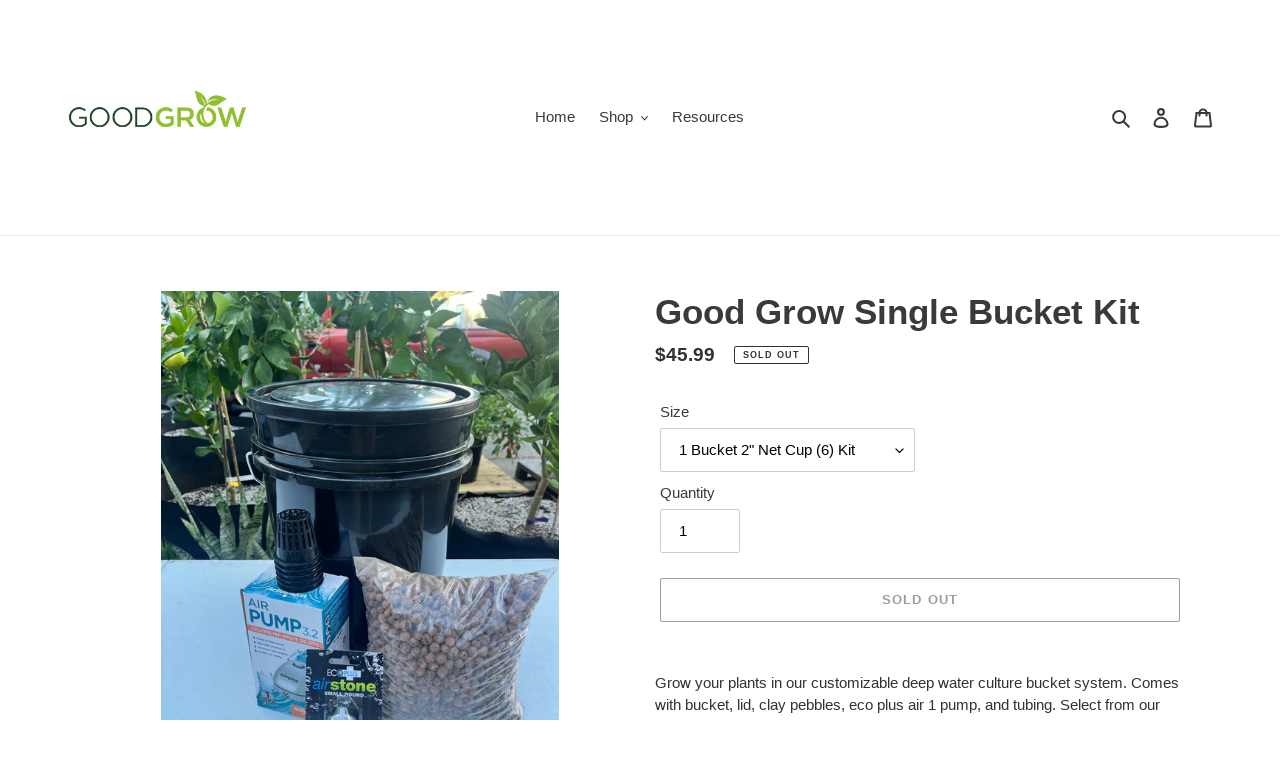

--- FILE ---
content_type: text/html; charset=utf-8
request_url: https://goodgrow.com/products/good-grow-bucket-kit-with-2-net-cup-6
body_size: 36918
content:
<!doctype html>
<html class="no-js" lang="en">
<head>
  <meta charset="utf-8">
  <meta http-equiv="X-UA-Compatible" content="IE=edge,chrome=1">
  <meta name="viewport" content="width=device-width,initial-scale=1">
  <meta name="theme-color" content="#3a3a3a">

  <link rel="preconnect" href="https://cdn.shopify.com" crossorigin>
  <link rel="preconnect" href="https://fonts.shopifycdn.com" crossorigin>
  <link rel="preconnect" href="https://monorail-edge.shopifysvc.com"><link rel="preload" href="//goodgrow.com/cdn/shop/t/1/assets/theme.css?v=136619971045174987231629736381" as="style">
  <link rel="preload" as="font" href="" type="font/woff2" crossorigin>
  <link rel="preload" as="font" href="" type="font/woff2" crossorigin>
  <link rel="preload" as="font" href="" type="font/woff2" crossorigin>
  <link rel="preload" href="//goodgrow.com/cdn/shop/t/1/assets/theme.js?v=16203573537316399521629736382" as="script">
  <link rel="preload" href="//goodgrow.com/cdn/shop/t/1/assets/lazysizes.js?v=63098554868324070131629736380" as="script"><link rel="canonical" href="https://goodgrow.com/products/good-grow-bucket-kit-with-2-net-cup-6"><title>Good Grow Single Bucket Kit
&ndash; Good Grow USA</title><meta name="description" content="Grow your plants in our customizable deep water culture bucket system. Comes with bucket, lid, clay pebbles, eco plus air 1 pump, and tubing. Select from our options on size net cups or net basket. Add an AC Infinity light board to complete the kit! AC Infinity Light Board"><!-- /snippets/social-meta-tags.liquid -->


<meta property="og:site_name" content="Good Grow USA">
<meta property="og:url" content="https://goodgrow.com/products/good-grow-bucket-kit-with-2-net-cup-6">
<meta property="og:title" content="Good Grow Single Bucket Kit">
<meta property="og:type" content="product">
<meta property="og:description" content="Grow your plants in our customizable deep water culture bucket system. Comes with bucket, lid, clay pebbles, eco plus air 1 pump, and tubing. Select from our options on size net cups or net basket. Add an AC Infinity light board to complete the kit! AC Infinity Light Board"><meta property="og:image" content="http://goodgrow.com/cdn/shop/products/1Bucket.jpg?v=1666895935">
  <meta property="og:image:secure_url" content="https://goodgrow.com/cdn/shop/products/1Bucket.jpg?v=1666895935">
  <meta property="og:image:width" content="1536">
  <meta property="og:image:height" content="2049">
  <meta property="og:price:amount" content="45.99">
  <meta property="og:price:currency" content="USD">



<meta name="twitter:card" content="summary_large_image">
<meta name="twitter:title" content="Good Grow Single Bucket Kit">
<meta name="twitter:description" content="Grow your plants in our customizable deep water culture bucket system. Comes with bucket, lid, clay pebbles, eco plus air 1 pump, and tubing. Select from our options on size net cups or net basket. Add an AC Infinity light board to complete the kit! AC Infinity Light Board">

  
<style data-shopify>
:root {
    --color-text: #3a3a3a;
    --color-text-rgb: 58, 58, 58;
    --color-body-text: #333232;
    --color-sale-text: #EA0606;
    --color-small-button-text-border: #3a3a3a;
    --color-text-field: #ffffff;
    --color-text-field-text: #000000;
    --color-text-field-text-rgb: 0, 0, 0;

    --color-btn-primary: #3a3a3a;
    --color-btn-primary-darker: #212121;
    --color-btn-primary-text: #ffffff;

    --color-blankstate: rgba(51, 50, 50, 0.35);
    --color-blankstate-border: rgba(51, 50, 50, 0.2);
    --color-blankstate-background: rgba(51, 50, 50, 0.1);

    --color-text-focus:#606060;
    --color-overlay-text-focus:#e6e6e6;
    --color-btn-primary-focus:#606060;
    --color-btn-social-focus:#d2d2d2;
    --color-small-button-text-border-focus:#606060;
    --predictive-search-focus:#f2f2f2;

    --color-body: #ffffff;
    --color-bg: #ffffff;
    --color-bg-rgb: 255, 255, 255;
    --color-bg-alt: rgba(51, 50, 50, 0.05);
    --color-bg-currency-selector: rgba(51, 50, 50, 0.2);

    --color-overlay-title-text: #ffffff;
    --color-image-overlay: #685858;
    --color-image-overlay-rgb: 104, 88, 88;--opacity-image-overlay: 0.4;--hover-overlay-opacity: 0.8;

    --color-border: #ebebeb;
    --color-border-form: #cccccc;
    --color-border-form-darker: #b3b3b3;

    --svg-select-icon: url(//goodgrow.com/cdn/shop/t/1/assets/ico-select.svg?v=29003672709104678581629736395);
    --slick-img-url: url(//goodgrow.com/cdn/shop/t/1/assets/ajax-loader.gif?v=41356863302472015721629736378);

    --font-weight-body--bold: 700;
    --font-weight-body--bolder: 700;

    --font-stack-header: Helvetica, Arial, sans-serif;
    --font-style-header: normal;
    --font-weight-header: 700;

    --font-stack-body: Helvetica, Arial, sans-serif;
    --font-style-body: normal;
    --font-weight-body: 400;

    --font-size-header: 26;

    --font-size-base: 15;

    --font-h1-desktop: 35;
    --font-h1-mobile: 32;
    --font-h2-desktop: 20;
    --font-h2-mobile: 18;
    --font-h3-mobile: 20;
    --font-h4-desktop: 17;
    --font-h4-mobile: 15;
    --font-h5-desktop: 15;
    --font-h5-mobile: 13;
    --font-h6-desktop: 14;
    --font-h6-mobile: 12;

    --font-mega-title-large-desktop: 65;

    --font-rich-text-large: 17;
    --font-rich-text-small: 13;

    
--color-video-bg: #f2f2f2;

    
    --global-color-image-loader-primary: rgba(58, 58, 58, 0.06);
    --global-color-image-loader-secondary: rgba(58, 58, 58, 0.12);
  }
</style>


  <style>*,::after,::before{box-sizing:border-box}body{margin:0}body,html{background-color:var(--color-body)}body,button{font-size:calc(var(--font-size-base) * 1px);font-family:var(--font-stack-body);font-style:var(--font-style-body);font-weight:var(--font-weight-body);color:var(--color-text);line-height:1.5}body,button{-webkit-font-smoothing:antialiased;-webkit-text-size-adjust:100%}.border-bottom{border-bottom:1px solid var(--color-border)}.btn--link{background-color:transparent;border:0;margin:0;color:var(--color-text);text-align:left}.text-right{text-align:right}.icon{display:inline-block;width:20px;height:20px;vertical-align:middle;fill:currentColor}.icon__fallback-text,.visually-hidden{position:absolute!important;overflow:hidden;clip:rect(0 0 0 0);height:1px;width:1px;margin:-1px;padding:0;border:0}svg.icon:not(.icon--full-color) circle,svg.icon:not(.icon--full-color) ellipse,svg.icon:not(.icon--full-color) g,svg.icon:not(.icon--full-color) line,svg.icon:not(.icon--full-color) path,svg.icon:not(.icon--full-color) polygon,svg.icon:not(.icon--full-color) polyline,svg.icon:not(.icon--full-color) rect,symbol.icon:not(.icon--full-color) circle,symbol.icon:not(.icon--full-color) ellipse,symbol.icon:not(.icon--full-color) g,symbol.icon:not(.icon--full-color) line,symbol.icon:not(.icon--full-color) path,symbol.icon:not(.icon--full-color) polygon,symbol.icon:not(.icon--full-color) polyline,symbol.icon:not(.icon--full-color) rect{fill:inherit;stroke:inherit}li{list-style:none}.list--inline{padding:0;margin:0}.list--inline>li{display:inline-block;margin-bottom:0;vertical-align:middle}a{color:var(--color-text);text-decoration:none}.h1,.h2,h1,h2{margin:0 0 17.5px;font-family:var(--font-stack-header);font-style:var(--font-style-header);font-weight:var(--font-weight-header);line-height:1.2;overflow-wrap:break-word;word-wrap:break-word}.h1 a,.h2 a,h1 a,h2 a{color:inherit;text-decoration:none;font-weight:inherit}.h1,h1{font-size:calc(((var(--font-h1-desktop))/ (var(--font-size-base))) * 1em);text-transform:none;letter-spacing:0}@media only screen and (max-width:749px){.h1,h1{font-size:calc(((var(--font-h1-mobile))/ (var(--font-size-base))) * 1em)}}.h2,h2{font-size:calc(((var(--font-h2-desktop))/ (var(--font-size-base))) * 1em);text-transform:uppercase;letter-spacing:.1em}@media only screen and (max-width:749px){.h2,h2{font-size:calc(((var(--font-h2-mobile))/ (var(--font-size-base))) * 1em)}}p{color:var(--color-body-text);margin:0 0 19.44444px}@media only screen and (max-width:749px){p{font-size:calc(((var(--font-size-base) - 1)/ (var(--font-size-base))) * 1em)}}p:last-child{margin-bottom:0}@media only screen and (max-width:749px){.small--hide{display:none!important}}.grid{list-style:none;margin:0;padding:0;margin-left:-30px}.grid::after{content:'';display:table;clear:both}@media only screen and (max-width:749px){.grid{margin-left:-22px}}.grid::after{content:'';display:table;clear:both}.grid--no-gutters{margin-left:0}.grid--no-gutters .grid__item{padding-left:0}.grid--table{display:table;table-layout:fixed;width:100%}.grid--table>.grid__item{float:none;display:table-cell;vertical-align:middle}.grid__item{float:left;padding-left:30px;width:100%}@media only screen and (max-width:749px){.grid__item{padding-left:22px}}.grid__item[class*="--push"]{position:relative}@media only screen and (min-width:750px){.medium-up--one-quarter{width:25%}.medium-up--push-one-third{width:33.33%}.medium-up--one-half{width:50%}.medium-up--push-one-third{left:33.33%;position:relative}}.site-header{position:relative;background-color:var(--color-body)}@media only screen and (max-width:749px){.site-header{border-bottom:1px solid var(--color-border)}}@media only screen and (min-width:750px){.site-header{padding:0 55px}.site-header.logo--center{padding-top:30px}}.site-header__logo{margin:15px 0}.logo-align--center .site-header__logo{text-align:center;margin:0 auto}@media only screen and (max-width:749px){.logo-align--center .site-header__logo{text-align:left;margin:15px 0}}@media only screen and (max-width:749px){.site-header__logo{padding-left:22px;text-align:left}.site-header__logo img{margin:0}}.site-header__logo-link{display:inline-block;word-break:break-word}@media only screen and (min-width:750px){.logo-align--center .site-header__logo-link{margin:0 auto}}.site-header__logo-image{display:block}@media only screen and (min-width:750px){.site-header__logo-image{margin:0 auto}}.site-header__logo-image img{width:100%}.site-header__logo-image--centered img{margin:0 auto}.site-header__logo img{display:block}.site-header__icons{position:relative;white-space:nowrap}@media only screen and (max-width:749px){.site-header__icons{width:auto;padding-right:13px}.site-header__icons .btn--link,.site-header__icons .site-header__cart{font-size:calc(((var(--font-size-base))/ (var(--font-size-base))) * 1em)}}.site-header__icons-wrapper{position:relative;display:-webkit-flex;display:-ms-flexbox;display:flex;width:100%;-ms-flex-align:center;-webkit-align-items:center;-moz-align-items:center;-ms-align-items:center;-o-align-items:center;align-items:center;-webkit-justify-content:flex-end;-ms-justify-content:flex-end;justify-content:flex-end}.site-header__account,.site-header__cart,.site-header__search{position:relative}.site-header__search.site-header__icon{display:none}@media only screen and (min-width:1400px){.site-header__search.site-header__icon{display:block}}.site-header__search-toggle{display:block}@media only screen and (min-width:750px){.site-header__account,.site-header__cart{padding:10px 11px}}.site-header__cart-title,.site-header__search-title{position:absolute!important;overflow:hidden;clip:rect(0 0 0 0);height:1px;width:1px;margin:-1px;padding:0;border:0;display:block;vertical-align:middle}.site-header__cart-title{margin-right:3px}.site-header__cart-count{display:flex;align-items:center;justify-content:center;position:absolute;right:.4rem;top:.2rem;font-weight:700;background-color:var(--color-btn-primary);color:var(--color-btn-primary-text);border-radius:50%;min-width:1em;height:1em}.site-header__cart-count span{font-family:HelveticaNeue,"Helvetica Neue",Helvetica,Arial,sans-serif;font-size:calc(11em / 16);line-height:1}@media only screen and (max-width:749px){.site-header__cart-count{top:calc(7em / 16);right:0;border-radius:50%;min-width:calc(19em / 16);height:calc(19em / 16)}}@media only screen and (max-width:749px){.site-header__cart-count span{padding:.25em calc(6em / 16);font-size:12px}}.site-header__menu{display:none}@media only screen and (max-width:749px){.site-header__icon{display:inline-block;vertical-align:middle;padding:10px 11px;margin:0}}@media only screen and (min-width:750px){.site-header__icon .icon-search{margin-right:3px}}.announcement-bar{z-index:10;position:relative;text-align:center;border-bottom:1px solid transparent;padding:2px}.announcement-bar__link{display:block}.announcement-bar__message{display:block;padding:11px 22px;font-size:calc(((16)/ (var(--font-size-base))) * 1em);font-weight:var(--font-weight-header)}@media only screen and (min-width:750px){.announcement-bar__message{padding-left:55px;padding-right:55px}}.site-nav{position:relative;padding:0;text-align:center;margin:25px 0}.site-nav a{padding:3px 10px}.site-nav__link{display:block;white-space:nowrap}.site-nav--centered .site-nav__link{padding-top:0}.site-nav__link .icon-chevron-down{width:calc(8em / 16);height:calc(8em / 16);margin-left:.5rem}.site-nav__label{border-bottom:1px solid transparent}.site-nav__link--active .site-nav__label{border-bottom-color:var(--color-text)}.site-nav__link--button{border:none;background-color:transparent;padding:3px 10px}.site-header__mobile-nav{z-index:11;position:relative;background-color:var(--color-body)}@media only screen and (max-width:749px){.site-header__mobile-nav{display:-webkit-flex;display:-ms-flexbox;display:flex;width:100%;-ms-flex-align:center;-webkit-align-items:center;-moz-align-items:center;-ms-align-items:center;-o-align-items:center;align-items:center}}.mobile-nav--open .icon-close{display:none}.main-content{opacity:0}.main-content .shopify-section{display:none}.main-content .shopify-section:first-child{display:inherit}.critical-hidden{display:none}</style>

  <script>
    window.performance.mark('debut:theme_stylesheet_loaded.start');

    function onLoadStylesheet() {
      performance.mark('debut:theme_stylesheet_loaded.end');
      performance.measure('debut:theme_stylesheet_loaded', 'debut:theme_stylesheet_loaded.start', 'debut:theme_stylesheet_loaded.end');

      var url = "//goodgrow.com/cdn/shop/t/1/assets/theme.css?v=136619971045174987231629736381";
      var link = document.querySelector('link[href="' + url + '"]');
      link.loaded = true;
      link.dispatchEvent(new Event('load'));
    }
  </script>

  <link rel="stylesheet" href="//goodgrow.com/cdn/shop/t/1/assets/theme.css?v=136619971045174987231629736381" type="text/css" media="print" onload="this.media='all';onLoadStylesheet()">

  <style>
    
    
    
    
    
    
  </style>

  <script>
    var theme = {
      breakpoints: {
        medium: 750,
        large: 990,
        widescreen: 1400
      },
      strings: {
        addToCart: "Add to cart",
        soldOut: "Sold out",
        unavailable: "Unavailable",
        regularPrice: "Regular price",
        salePrice: "Sale price",
        sale: "Sale",
        fromLowestPrice: "from [price]",
        vendor: "Vendor",
        showMore: "Show More",
        showLess: "Show Less",
        searchFor: "Search for",
        addressError: "Error looking up that address",
        addressNoResults: "No results for that address",
        addressQueryLimit: "You have exceeded the Google API usage limit. Consider upgrading to a \u003ca href=\"https:\/\/developers.google.com\/maps\/premium\/usage-limits\"\u003ePremium Plan\u003c\/a\u003e.",
        authError: "There was a problem authenticating your Google Maps account.",
        newWindow: "Opens in a new window.",
        external: "Opens external website.",
        newWindowExternal: "Opens external website in a new window.",
        removeLabel: "Remove [product]",
        update: "Update",
        quantity: "Quantity",
        discountedTotal: "Discounted total",
        regularTotal: "Regular total",
        priceColumn: "See Price column for discount details.",
        quantityMinimumMessage: "Quantity must be 1 or more",
        cartError: "There was an error while updating your cart. Please try again.",
        removedItemMessage: "Removed \u003cspan class=\"cart__removed-product-details\"\u003e([quantity]) [link]\u003c\/span\u003e from your cart.",
        unitPrice: "Unit price",
        unitPriceSeparator: "per",
        oneCartCount: "1 item",
        otherCartCount: "[count] items",
        quantityLabel: "Quantity: [count]",
        products: "Products",
        loading: "Loading",
        number_of_results: "[result_number] of [results_count]",
        number_of_results_found: "[results_count] results found",
        one_result_found: "1 result found"
      },
      moneyFormat: "${{amount}}",
      moneyFormatWithCurrency: "${{amount}} USD",
      settings: {
        predictiveSearchEnabled: true,
        predictiveSearchShowPrice: false,
        predictiveSearchShowVendor: false
      },
      stylesheet: "//goodgrow.com/cdn/shop/t/1/assets/theme.css?v=136619971045174987231629736381"
    };document.documentElement.className = document.documentElement.className.replace('no-js', 'js');
  </script><script src="//goodgrow.com/cdn/shop/t/1/assets/theme.js?v=16203573537316399521629736382" defer="defer"></script>
  <script src="//goodgrow.com/cdn/shop/t/1/assets/lazysizes.js?v=63098554868324070131629736380" async="async"></script>

  <script type="text/javascript">
    if (window.MSInputMethodContext && document.documentMode) {
      var scripts = document.getElementsByTagName('script')[0];
      var polyfill = document.createElement("script");
      polyfill.defer = true;
      polyfill.src = "//goodgrow.com/cdn/shop/t/1/assets/ie11CustomProperties.min.js?v=146208399201472936201629736380";

      scripts.parentNode.insertBefore(polyfill, scripts);
    }
  </script>

  <script>window.performance && window.performance.mark && window.performance.mark('shopify.content_for_header.start');</script><meta id="shopify-digital-wallet" name="shopify-digital-wallet" content="/59303952572/digital_wallets/dialog">
<meta name="shopify-checkout-api-token" content="8d517c4228cc52c061864e7004948ccc">
<link rel="alternate" type="application/json+oembed" href="https://goodgrow.com/products/good-grow-bucket-kit-with-2-net-cup-6.oembed">
<script async="async" src="/checkouts/internal/preloads.js?locale=en-US"></script>
<link rel="preconnect" href="https://shop.app" crossorigin="anonymous">
<script async="async" src="https://shop.app/checkouts/internal/preloads.js?locale=en-US&shop_id=59303952572" crossorigin="anonymous"></script>
<script id="apple-pay-shop-capabilities" type="application/json">{"shopId":59303952572,"countryCode":"US","currencyCode":"USD","merchantCapabilities":["supports3DS"],"merchantId":"gid:\/\/shopify\/Shop\/59303952572","merchantName":"Good Grow USA","requiredBillingContactFields":["postalAddress","email","phone"],"requiredShippingContactFields":["postalAddress","email","phone"],"shippingType":"shipping","supportedNetworks":["visa","masterCard","amex","discover","elo","jcb"],"total":{"type":"pending","label":"Good Grow USA","amount":"1.00"},"shopifyPaymentsEnabled":true,"supportsSubscriptions":true}</script>
<script id="shopify-features" type="application/json">{"accessToken":"8d517c4228cc52c061864e7004948ccc","betas":["rich-media-storefront-analytics"],"domain":"goodgrow.com","predictiveSearch":true,"shopId":59303952572,"locale":"en"}</script>
<script>var Shopify = Shopify || {};
Shopify.shop = "good-grow-usa.myshopify.com";
Shopify.locale = "en";
Shopify.currency = {"active":"USD","rate":"1.0"};
Shopify.country = "US";
Shopify.theme = {"name":"Debut","id":125912940732,"schema_name":"Debut","schema_version":"17.13.0","theme_store_id":796,"role":"main"};
Shopify.theme.handle = "null";
Shopify.theme.style = {"id":null,"handle":null};
Shopify.cdnHost = "goodgrow.com/cdn";
Shopify.routes = Shopify.routes || {};
Shopify.routes.root = "/";</script>
<script type="module">!function(o){(o.Shopify=o.Shopify||{}).modules=!0}(window);</script>
<script>!function(o){function n(){var o=[];function n(){o.push(Array.prototype.slice.apply(arguments))}return n.q=o,n}var t=o.Shopify=o.Shopify||{};t.loadFeatures=n(),t.autoloadFeatures=n()}(window);</script>
<script>
  window.ShopifyPay = window.ShopifyPay || {};
  window.ShopifyPay.apiHost = "shop.app\/pay";
  window.ShopifyPay.redirectState = null;
</script>
<script id="shop-js-analytics" type="application/json">{"pageType":"product"}</script>
<script defer="defer" async type="module" src="//goodgrow.com/cdn/shopifycloud/shop-js/modules/v2/client.init-shop-cart-sync_BdyHc3Nr.en.esm.js"></script>
<script defer="defer" async type="module" src="//goodgrow.com/cdn/shopifycloud/shop-js/modules/v2/chunk.common_Daul8nwZ.esm.js"></script>
<script type="module">
  await import("//goodgrow.com/cdn/shopifycloud/shop-js/modules/v2/client.init-shop-cart-sync_BdyHc3Nr.en.esm.js");
await import("//goodgrow.com/cdn/shopifycloud/shop-js/modules/v2/chunk.common_Daul8nwZ.esm.js");

  window.Shopify.SignInWithShop?.initShopCartSync?.({"fedCMEnabled":true,"windoidEnabled":true});

</script>
<script>
  window.Shopify = window.Shopify || {};
  if (!window.Shopify.featureAssets) window.Shopify.featureAssets = {};
  window.Shopify.featureAssets['shop-js'] = {"shop-cart-sync":["modules/v2/client.shop-cart-sync_QYOiDySF.en.esm.js","modules/v2/chunk.common_Daul8nwZ.esm.js"],"init-fed-cm":["modules/v2/client.init-fed-cm_DchLp9rc.en.esm.js","modules/v2/chunk.common_Daul8nwZ.esm.js"],"shop-button":["modules/v2/client.shop-button_OV7bAJc5.en.esm.js","modules/v2/chunk.common_Daul8nwZ.esm.js"],"init-windoid":["modules/v2/client.init-windoid_DwxFKQ8e.en.esm.js","modules/v2/chunk.common_Daul8nwZ.esm.js"],"shop-cash-offers":["modules/v2/client.shop-cash-offers_DWtL6Bq3.en.esm.js","modules/v2/chunk.common_Daul8nwZ.esm.js","modules/v2/chunk.modal_CQq8HTM6.esm.js"],"shop-toast-manager":["modules/v2/client.shop-toast-manager_CX9r1SjA.en.esm.js","modules/v2/chunk.common_Daul8nwZ.esm.js"],"init-shop-email-lookup-coordinator":["modules/v2/client.init-shop-email-lookup-coordinator_UhKnw74l.en.esm.js","modules/v2/chunk.common_Daul8nwZ.esm.js"],"pay-button":["modules/v2/client.pay-button_DzxNnLDY.en.esm.js","modules/v2/chunk.common_Daul8nwZ.esm.js"],"avatar":["modules/v2/client.avatar_BTnouDA3.en.esm.js"],"init-shop-cart-sync":["modules/v2/client.init-shop-cart-sync_BdyHc3Nr.en.esm.js","modules/v2/chunk.common_Daul8nwZ.esm.js"],"shop-login-button":["modules/v2/client.shop-login-button_D8B466_1.en.esm.js","modules/v2/chunk.common_Daul8nwZ.esm.js","modules/v2/chunk.modal_CQq8HTM6.esm.js"],"init-customer-accounts-sign-up":["modules/v2/client.init-customer-accounts-sign-up_C8fpPm4i.en.esm.js","modules/v2/client.shop-login-button_D8B466_1.en.esm.js","modules/v2/chunk.common_Daul8nwZ.esm.js","modules/v2/chunk.modal_CQq8HTM6.esm.js"],"init-shop-for-new-customer-accounts":["modules/v2/client.init-shop-for-new-customer-accounts_CVTO0Ztu.en.esm.js","modules/v2/client.shop-login-button_D8B466_1.en.esm.js","modules/v2/chunk.common_Daul8nwZ.esm.js","modules/v2/chunk.modal_CQq8HTM6.esm.js"],"init-customer-accounts":["modules/v2/client.init-customer-accounts_dRgKMfrE.en.esm.js","modules/v2/client.shop-login-button_D8B466_1.en.esm.js","modules/v2/chunk.common_Daul8nwZ.esm.js","modules/v2/chunk.modal_CQq8HTM6.esm.js"],"shop-follow-button":["modules/v2/client.shop-follow-button_CkZpjEct.en.esm.js","modules/v2/chunk.common_Daul8nwZ.esm.js","modules/v2/chunk.modal_CQq8HTM6.esm.js"],"lead-capture":["modules/v2/client.lead-capture_BntHBhfp.en.esm.js","modules/v2/chunk.common_Daul8nwZ.esm.js","modules/v2/chunk.modal_CQq8HTM6.esm.js"],"checkout-modal":["modules/v2/client.checkout-modal_CfxcYbTm.en.esm.js","modules/v2/chunk.common_Daul8nwZ.esm.js","modules/v2/chunk.modal_CQq8HTM6.esm.js"],"shop-login":["modules/v2/client.shop-login_Da4GZ2H6.en.esm.js","modules/v2/chunk.common_Daul8nwZ.esm.js","modules/v2/chunk.modal_CQq8HTM6.esm.js"],"payment-terms":["modules/v2/client.payment-terms_MV4M3zvL.en.esm.js","modules/v2/chunk.common_Daul8nwZ.esm.js","modules/v2/chunk.modal_CQq8HTM6.esm.js"]};
</script>
<script>(function() {
  var isLoaded = false;
  function asyncLoad() {
    if (isLoaded) return;
    isLoaded = true;
    var urls = ["https:\/\/servicify-appointments.herokuapp.com\/public\/frontend-v1.0.0.js?shop=good-grow-usa.myshopify.com"];
    for (var i = 0; i < urls.length; i++) {
      var s = document.createElement('script');
      s.type = 'text/javascript';
      s.async = true;
      s.src = urls[i];
      var x = document.getElementsByTagName('script')[0];
      x.parentNode.insertBefore(s, x);
    }
  };
  if(window.attachEvent) {
    window.attachEvent('onload', asyncLoad);
  } else {
    window.addEventListener('load', asyncLoad, false);
  }
})();</script>
<script id="__st">var __st={"a":59303952572,"offset":-18000,"reqid":"a04ad8b2-f652-461b-bca2-2590724235a0-1768986769","pageurl":"goodgrow.com\/products\/good-grow-bucket-kit-with-2-net-cup-6","u":"e1799de01fab","p":"product","rtyp":"product","rid":7685143036092};</script>
<script>window.ShopifyPaypalV4VisibilityTracking = true;</script>
<script id="captcha-bootstrap">!function(){'use strict';const t='contact',e='account',n='new_comment',o=[[t,t],['blogs',n],['comments',n],[t,'customer']],c=[[e,'customer_login'],[e,'guest_login'],[e,'recover_customer_password'],[e,'create_customer']],r=t=>t.map((([t,e])=>`form[action*='/${t}']:not([data-nocaptcha='true']) input[name='form_type'][value='${e}']`)).join(','),a=t=>()=>t?[...document.querySelectorAll(t)].map((t=>t.form)):[];function s(){const t=[...o],e=r(t);return a(e)}const i='password',u='form_key',d=['recaptcha-v3-token','g-recaptcha-response','h-captcha-response',i],f=()=>{try{return window.sessionStorage}catch{return}},m='__shopify_v',_=t=>t.elements[u];function p(t,e,n=!1){try{const o=window.sessionStorage,c=JSON.parse(o.getItem(e)),{data:r}=function(t){const{data:e,action:n}=t;return t[m]||n?{data:e,action:n}:{data:t,action:n}}(c);for(const[e,n]of Object.entries(r))t.elements[e]&&(t.elements[e].value=n);n&&o.removeItem(e)}catch(o){console.error('form repopulation failed',{error:o})}}const l='form_type',E='cptcha';function T(t){t.dataset[E]=!0}const w=window,h=w.document,L='Shopify',v='ce_forms',y='captcha';let A=!1;((t,e)=>{const n=(g='f06e6c50-85a8-45c8-87d0-21a2b65856fe',I='https://cdn.shopify.com/shopifycloud/storefront-forms-hcaptcha/ce_storefront_forms_captcha_hcaptcha.v1.5.2.iife.js',D={infoText:'Protected by hCaptcha',privacyText:'Privacy',termsText:'Terms'},(t,e,n)=>{const o=w[L][v],c=o.bindForm;if(c)return c(t,g,e,D).then(n);var r;o.q.push([[t,g,e,D],n]),r=I,A||(h.body.append(Object.assign(h.createElement('script'),{id:'captcha-provider',async:!0,src:r})),A=!0)});var g,I,D;w[L]=w[L]||{},w[L][v]=w[L][v]||{},w[L][v].q=[],w[L][y]=w[L][y]||{},w[L][y].protect=function(t,e){n(t,void 0,e),T(t)},Object.freeze(w[L][y]),function(t,e,n,w,h,L){const[v,y,A,g]=function(t,e,n){const i=e?o:[],u=t?c:[],d=[...i,...u],f=r(d),m=r(i),_=r(d.filter((([t,e])=>n.includes(e))));return[a(f),a(m),a(_),s()]}(w,h,L),I=t=>{const e=t.target;return e instanceof HTMLFormElement?e:e&&e.form},D=t=>v().includes(t);t.addEventListener('submit',(t=>{const e=I(t);if(!e)return;const n=D(e)&&!e.dataset.hcaptchaBound&&!e.dataset.recaptchaBound,o=_(e),c=g().includes(e)&&(!o||!o.value);(n||c)&&t.preventDefault(),c&&!n&&(function(t){try{if(!f())return;!function(t){const e=f();if(!e)return;const n=_(t);if(!n)return;const o=n.value;o&&e.removeItem(o)}(t);const e=Array.from(Array(32),(()=>Math.random().toString(36)[2])).join('');!function(t,e){_(t)||t.append(Object.assign(document.createElement('input'),{type:'hidden',name:u})),t.elements[u].value=e}(t,e),function(t,e){const n=f();if(!n)return;const o=[...t.querySelectorAll(`input[type='${i}']`)].map((({name:t})=>t)),c=[...d,...o],r={};for(const[a,s]of new FormData(t).entries())c.includes(a)||(r[a]=s);n.setItem(e,JSON.stringify({[m]:1,action:t.action,data:r}))}(t,e)}catch(e){console.error('failed to persist form',e)}}(e),e.submit())}));const S=(t,e)=>{t&&!t.dataset[E]&&(n(t,e.some((e=>e===t))),T(t))};for(const o of['focusin','change'])t.addEventListener(o,(t=>{const e=I(t);D(e)&&S(e,y())}));const B=e.get('form_key'),M=e.get(l),P=B&&M;t.addEventListener('DOMContentLoaded',(()=>{const t=y();if(P)for(const e of t)e.elements[l].value===M&&p(e,B);[...new Set([...A(),...v().filter((t=>'true'===t.dataset.shopifyCaptcha))])].forEach((e=>S(e,t)))}))}(h,new URLSearchParams(w.location.search),n,t,e,['guest_login'])})(!0,!0)}();</script>
<script integrity="sha256-4kQ18oKyAcykRKYeNunJcIwy7WH5gtpwJnB7kiuLZ1E=" data-source-attribution="shopify.loadfeatures" defer="defer" src="//goodgrow.com/cdn/shopifycloud/storefront/assets/storefront/load_feature-a0a9edcb.js" crossorigin="anonymous"></script>
<script crossorigin="anonymous" defer="defer" src="//goodgrow.com/cdn/shopifycloud/storefront/assets/shopify_pay/storefront-65b4c6d7.js?v=20250812"></script>
<script data-source-attribution="shopify.dynamic_checkout.dynamic.init">var Shopify=Shopify||{};Shopify.PaymentButton=Shopify.PaymentButton||{isStorefrontPortableWallets:!0,init:function(){window.Shopify.PaymentButton.init=function(){};var t=document.createElement("script");t.src="https://goodgrow.com/cdn/shopifycloud/portable-wallets/latest/portable-wallets.en.js",t.type="module",document.head.appendChild(t)}};
</script>
<script data-source-attribution="shopify.dynamic_checkout.buyer_consent">
  function portableWalletsHideBuyerConsent(e){var t=document.getElementById("shopify-buyer-consent"),n=document.getElementById("shopify-subscription-policy-button");t&&n&&(t.classList.add("hidden"),t.setAttribute("aria-hidden","true"),n.removeEventListener("click",e))}function portableWalletsShowBuyerConsent(e){var t=document.getElementById("shopify-buyer-consent"),n=document.getElementById("shopify-subscription-policy-button");t&&n&&(t.classList.remove("hidden"),t.removeAttribute("aria-hidden"),n.addEventListener("click",e))}window.Shopify?.PaymentButton&&(window.Shopify.PaymentButton.hideBuyerConsent=portableWalletsHideBuyerConsent,window.Shopify.PaymentButton.showBuyerConsent=portableWalletsShowBuyerConsent);
</script>
<script>
  function portableWalletsCleanup(e){e&&e.src&&console.error("Failed to load portable wallets script "+e.src);var t=document.querySelectorAll("shopify-accelerated-checkout .shopify-payment-button__skeleton, shopify-accelerated-checkout-cart .wallet-cart-button__skeleton"),e=document.getElementById("shopify-buyer-consent");for(let e=0;e<t.length;e++)t[e].remove();e&&e.remove()}function portableWalletsNotLoadedAsModule(e){e instanceof ErrorEvent&&"string"==typeof e.message&&e.message.includes("import.meta")&&"string"==typeof e.filename&&e.filename.includes("portable-wallets")&&(window.removeEventListener("error",portableWalletsNotLoadedAsModule),window.Shopify.PaymentButton.failedToLoad=e,"loading"===document.readyState?document.addEventListener("DOMContentLoaded",window.Shopify.PaymentButton.init):window.Shopify.PaymentButton.init())}window.addEventListener("error",portableWalletsNotLoadedAsModule);
</script>

<script type="module" src="https://goodgrow.com/cdn/shopifycloud/portable-wallets/latest/portable-wallets.en.js" onError="portableWalletsCleanup(this)" crossorigin="anonymous"></script>
<script nomodule>
  document.addEventListener("DOMContentLoaded", portableWalletsCleanup);
</script>

<link id="shopify-accelerated-checkout-styles" rel="stylesheet" media="screen" href="https://goodgrow.com/cdn/shopifycloud/portable-wallets/latest/accelerated-checkout-backwards-compat.css" crossorigin="anonymous">
<style id="shopify-accelerated-checkout-cart">
        #shopify-buyer-consent {
  margin-top: 1em;
  display: inline-block;
  width: 100%;
}

#shopify-buyer-consent.hidden {
  display: none;
}

#shopify-subscription-policy-button {
  background: none;
  border: none;
  padding: 0;
  text-decoration: underline;
  font-size: inherit;
  cursor: pointer;
}

#shopify-subscription-policy-button::before {
  box-shadow: none;
}

      </style>

<script>window.performance && window.performance.mark && window.performance.mark('shopify.content_for_header.end');</script> 
 <script src="//goodgrow.com/cdn/shop/t/1/assets/servicify-asset.js?v=9391740801321792721664648849" type="text/javascript"></script>
<link href="https://monorail-edge.shopifysvc.com" rel="dns-prefetch">
<script>(function(){if ("sendBeacon" in navigator && "performance" in window) {try {var session_token_from_headers = performance.getEntriesByType('navigation')[0].serverTiming.find(x => x.name == '_s').description;} catch {var session_token_from_headers = undefined;}var session_cookie_matches = document.cookie.match(/_shopify_s=([^;]*)/);var session_token_from_cookie = session_cookie_matches && session_cookie_matches.length === 2 ? session_cookie_matches[1] : "";var session_token = session_token_from_headers || session_token_from_cookie || "";function handle_abandonment_event(e) {var entries = performance.getEntries().filter(function(entry) {return /monorail-edge.shopifysvc.com/.test(entry.name);});if (!window.abandonment_tracked && entries.length === 0) {window.abandonment_tracked = true;var currentMs = Date.now();var navigation_start = performance.timing.navigationStart;var payload = {shop_id: 59303952572,url: window.location.href,navigation_start,duration: currentMs - navigation_start,session_token,page_type: "product"};window.navigator.sendBeacon("https://monorail-edge.shopifysvc.com/v1/produce", JSON.stringify({schema_id: "online_store_buyer_site_abandonment/1.1",payload: payload,metadata: {event_created_at_ms: currentMs,event_sent_at_ms: currentMs}}));}}window.addEventListener('pagehide', handle_abandonment_event);}}());</script>
<script id="web-pixels-manager-setup">(function e(e,d,r,n,o){if(void 0===o&&(o={}),!Boolean(null===(a=null===(i=window.Shopify)||void 0===i?void 0:i.analytics)||void 0===a?void 0:a.replayQueue)){var i,a;window.Shopify=window.Shopify||{};var t=window.Shopify;t.analytics=t.analytics||{};var s=t.analytics;s.replayQueue=[],s.publish=function(e,d,r){return s.replayQueue.push([e,d,r]),!0};try{self.performance.mark("wpm:start")}catch(e){}var l=function(){var e={modern:/Edge?\/(1{2}[4-9]|1[2-9]\d|[2-9]\d{2}|\d{4,})\.\d+(\.\d+|)|Firefox\/(1{2}[4-9]|1[2-9]\d|[2-9]\d{2}|\d{4,})\.\d+(\.\d+|)|Chrom(ium|e)\/(9{2}|\d{3,})\.\d+(\.\d+|)|(Maci|X1{2}).+ Version\/(15\.\d+|(1[6-9]|[2-9]\d|\d{3,})\.\d+)([,.]\d+|)( \(\w+\)|)( Mobile\/\w+|) Safari\/|Chrome.+OPR\/(9{2}|\d{3,})\.\d+\.\d+|(CPU[ +]OS|iPhone[ +]OS|CPU[ +]iPhone|CPU IPhone OS|CPU iPad OS)[ +]+(15[._]\d+|(1[6-9]|[2-9]\d|\d{3,})[._]\d+)([._]\d+|)|Android:?[ /-](13[3-9]|1[4-9]\d|[2-9]\d{2}|\d{4,})(\.\d+|)(\.\d+|)|Android.+Firefox\/(13[5-9]|1[4-9]\d|[2-9]\d{2}|\d{4,})\.\d+(\.\d+|)|Android.+Chrom(ium|e)\/(13[3-9]|1[4-9]\d|[2-9]\d{2}|\d{4,})\.\d+(\.\d+|)|SamsungBrowser\/([2-9]\d|\d{3,})\.\d+/,legacy:/Edge?\/(1[6-9]|[2-9]\d|\d{3,})\.\d+(\.\d+|)|Firefox\/(5[4-9]|[6-9]\d|\d{3,})\.\d+(\.\d+|)|Chrom(ium|e)\/(5[1-9]|[6-9]\d|\d{3,})\.\d+(\.\d+|)([\d.]+$|.*Safari\/(?![\d.]+ Edge\/[\d.]+$))|(Maci|X1{2}).+ Version\/(10\.\d+|(1[1-9]|[2-9]\d|\d{3,})\.\d+)([,.]\d+|)( \(\w+\)|)( Mobile\/\w+|) Safari\/|Chrome.+OPR\/(3[89]|[4-9]\d|\d{3,})\.\d+\.\d+|(CPU[ +]OS|iPhone[ +]OS|CPU[ +]iPhone|CPU IPhone OS|CPU iPad OS)[ +]+(10[._]\d+|(1[1-9]|[2-9]\d|\d{3,})[._]\d+)([._]\d+|)|Android:?[ /-](13[3-9]|1[4-9]\d|[2-9]\d{2}|\d{4,})(\.\d+|)(\.\d+|)|Mobile Safari.+OPR\/([89]\d|\d{3,})\.\d+\.\d+|Android.+Firefox\/(13[5-9]|1[4-9]\d|[2-9]\d{2}|\d{4,})\.\d+(\.\d+|)|Android.+Chrom(ium|e)\/(13[3-9]|1[4-9]\d|[2-9]\d{2}|\d{4,})\.\d+(\.\d+|)|Android.+(UC? ?Browser|UCWEB|U3)[ /]?(15\.([5-9]|\d{2,})|(1[6-9]|[2-9]\d|\d{3,})\.\d+)\.\d+|SamsungBrowser\/(5\.\d+|([6-9]|\d{2,})\.\d+)|Android.+MQ{2}Browser\/(14(\.(9|\d{2,})|)|(1[5-9]|[2-9]\d|\d{3,})(\.\d+|))(\.\d+|)|K[Aa][Ii]OS\/(3\.\d+|([4-9]|\d{2,})\.\d+)(\.\d+|)/},d=e.modern,r=e.legacy,n=navigator.userAgent;return n.match(d)?"modern":n.match(r)?"legacy":"unknown"}(),u="modern"===l?"modern":"legacy",c=(null!=n?n:{modern:"",legacy:""})[u],f=function(e){return[e.baseUrl,"/wpm","/b",e.hashVersion,"modern"===e.buildTarget?"m":"l",".js"].join("")}({baseUrl:d,hashVersion:r,buildTarget:u}),m=function(e){var d=e.version,r=e.bundleTarget,n=e.surface,o=e.pageUrl,i=e.monorailEndpoint;return{emit:function(e){var a=e.status,t=e.errorMsg,s=(new Date).getTime(),l=JSON.stringify({metadata:{event_sent_at_ms:s},events:[{schema_id:"web_pixels_manager_load/3.1",payload:{version:d,bundle_target:r,page_url:o,status:a,surface:n,error_msg:t},metadata:{event_created_at_ms:s}}]});if(!i)return console&&console.warn&&console.warn("[Web Pixels Manager] No Monorail endpoint provided, skipping logging."),!1;try{return self.navigator.sendBeacon.bind(self.navigator)(i,l)}catch(e){}var u=new XMLHttpRequest;try{return u.open("POST",i,!0),u.setRequestHeader("Content-Type","text/plain"),u.send(l),!0}catch(e){return console&&console.warn&&console.warn("[Web Pixels Manager] Got an unhandled error while logging to Monorail."),!1}}}}({version:r,bundleTarget:l,surface:e.surface,pageUrl:self.location.href,monorailEndpoint:e.monorailEndpoint});try{o.browserTarget=l,function(e){var d=e.src,r=e.async,n=void 0===r||r,o=e.onload,i=e.onerror,a=e.sri,t=e.scriptDataAttributes,s=void 0===t?{}:t,l=document.createElement("script"),u=document.querySelector("head"),c=document.querySelector("body");if(l.async=n,l.src=d,a&&(l.integrity=a,l.crossOrigin="anonymous"),s)for(var f in s)if(Object.prototype.hasOwnProperty.call(s,f))try{l.dataset[f]=s[f]}catch(e){}if(o&&l.addEventListener("load",o),i&&l.addEventListener("error",i),u)u.appendChild(l);else{if(!c)throw new Error("Did not find a head or body element to append the script");c.appendChild(l)}}({src:f,async:!0,onload:function(){if(!function(){var e,d;return Boolean(null===(d=null===(e=window.Shopify)||void 0===e?void 0:e.analytics)||void 0===d?void 0:d.initialized)}()){var d=window.webPixelsManager.init(e)||void 0;if(d){var r=window.Shopify.analytics;r.replayQueue.forEach((function(e){var r=e[0],n=e[1],o=e[2];d.publishCustomEvent(r,n,o)})),r.replayQueue=[],r.publish=d.publishCustomEvent,r.visitor=d.visitor,r.initialized=!0}}},onerror:function(){return m.emit({status:"failed",errorMsg:"".concat(f," has failed to load")})},sri:function(e){var d=/^sha384-[A-Za-z0-9+/=]+$/;return"string"==typeof e&&d.test(e)}(c)?c:"",scriptDataAttributes:o}),m.emit({status:"loading"})}catch(e){m.emit({status:"failed",errorMsg:(null==e?void 0:e.message)||"Unknown error"})}}})({shopId: 59303952572,storefrontBaseUrl: "https://goodgrow.com",extensionsBaseUrl: "https://extensions.shopifycdn.com/cdn/shopifycloud/web-pixels-manager",monorailEndpoint: "https://monorail-edge.shopifysvc.com/unstable/produce_batch",surface: "storefront-renderer",enabledBetaFlags: ["2dca8a86"],webPixelsConfigList: [{"id":"14778556","configuration":"{\"myshopifyDomain\":\"good-grow-usa.myshopify.com\"}","eventPayloadVersion":"v1","runtimeContext":"STRICT","scriptVersion":"23b97d18e2aa74363140dc29c9284e87","type":"APP","apiClientId":2775569,"privacyPurposes":["ANALYTICS","MARKETING","SALE_OF_DATA"],"dataSharingAdjustments":{"protectedCustomerApprovalScopes":["read_customer_address","read_customer_email","read_customer_name","read_customer_phone","read_customer_personal_data"]}},{"id":"shopify-app-pixel","configuration":"{}","eventPayloadVersion":"v1","runtimeContext":"STRICT","scriptVersion":"0450","apiClientId":"shopify-pixel","type":"APP","privacyPurposes":["ANALYTICS","MARKETING"]},{"id":"shopify-custom-pixel","eventPayloadVersion":"v1","runtimeContext":"LAX","scriptVersion":"0450","apiClientId":"shopify-pixel","type":"CUSTOM","privacyPurposes":["ANALYTICS","MARKETING"]}],isMerchantRequest: false,initData: {"shop":{"name":"Good Grow USA","paymentSettings":{"currencyCode":"USD"},"myshopifyDomain":"good-grow-usa.myshopify.com","countryCode":"US","storefrontUrl":"https:\/\/goodgrow.com"},"customer":null,"cart":null,"checkout":null,"productVariants":[{"price":{"amount":45.99,"currencyCode":"USD"},"product":{"title":"Good Grow Single Bucket Kit","vendor":"Good Grow USA","id":"7685143036092","untranslatedTitle":"Good Grow Single Bucket Kit","url":"\/products\/good-grow-bucket-kit-with-2-net-cup-6","type":"Hydroponics"},"id":"42299328757948","image":{"src":"\/\/goodgrow.com\/cdn\/shop\/products\/1Bucket.jpg?v=1666895935"},"sku":"","title":"1 Bucket 2\" Net Cup (6) Kit","untranslatedTitle":"1 Bucket 2\" Net Cup (6) Kit"},{"price":{"amount":47.24,"currencyCode":"USD"},"product":{"title":"Good Grow Single Bucket Kit","vendor":"Good Grow USA","id":"7685143036092","untranslatedTitle":"Good Grow Single Bucket Kit","url":"\/products\/good-grow-bucket-kit-with-2-net-cup-6","type":"Hydroponics"},"id":"42299445510332","image":{"src":"\/\/goodgrow.com\/cdn\/shop\/products\/1Bucket.jpg?v=1666895935"},"sku":"","title":"1 Bucket 3\" Net Cups Lid Kit","untranslatedTitle":"1 Bucket 3\" Net Cups Lid Kit"},{"price":{"amount":47.69,"currencyCode":"USD"},"product":{"title":"Good Grow Single Bucket Kit","vendor":"Good Grow USA","id":"7685143036092","untranslatedTitle":"Good Grow Single Bucket Kit","url":"\/products\/good-grow-bucket-kit-with-2-net-cup-6","type":"Hydroponics"},"id":"42299326988476","image":{"src":"\/\/goodgrow.com\/cdn\/shop\/products\/1Bucket.jpg?v=1666895935"},"sku":"","title":"1 Bucket 3.75\" Net Cups (4) Kit","untranslatedTitle":"1 Bucket 3.75\" Net Cups (4) Kit"},{"price":{"amount":48.54,"currencyCode":"USD"},"product":{"title":"Good Grow Single Bucket Kit","vendor":"Good Grow USA","id":"7685143036092","untranslatedTitle":"Good Grow Single Bucket Kit","url":"\/products\/good-grow-bucket-kit-with-2-net-cup-6","type":"Hydroponics"},"id":"42299330396348","image":{"src":"\/\/goodgrow.com\/cdn\/shop\/products\/1Bucket.jpg?v=1666895935"},"sku":"","title":"1 Bucket 5\" Net Cup (3) Kit","untranslatedTitle":"1 Bucket 5\" Net Cup (3) Kit"},{"price":{"amount":51.48,"currencyCode":"USD"},"product":{"title":"Good Grow Single Bucket Kit","vendor":"Good Grow USA","id":"7685143036092","untranslatedTitle":"Good Grow Single Bucket Kit","url":"\/products\/good-grow-bucket-kit-with-2-net-cup-6","type":"Hydroponics"},"id":"42299334721724","image":{"src":"\/\/goodgrow.com\/cdn\/shop\/products\/1Bucket.jpg?v=1666895935"},"sku":"","title":"1 Bucket 6\" Net Cup Lid Kit","untranslatedTitle":"1 Bucket 6\" Net Cup Lid Kit"},{"price":{"amount":51.99,"currencyCode":"USD"},"product":{"title":"Good Grow Single Bucket Kit","vendor":"Good Grow USA","id":"7685143036092","untranslatedTitle":"Good Grow Single Bucket Kit","url":"\/products\/good-grow-bucket-kit-with-2-net-cup-6","type":"Hydroponics"},"id":"42299336884412","image":{"src":"\/\/goodgrow.com\/cdn\/shop\/products\/1Bucket.jpg?v=1666895935"},"sku":"","title":"1 Bucket 8\" Net Cup Lid Kit","untranslatedTitle":"1 Bucket 8\" Net Cup Lid Kit"},{"price":{"amount":52.48,"currencyCode":"USD"},"product":{"title":"Good Grow Single Bucket Kit","vendor":"Good Grow USA","id":"7685143036092","untranslatedTitle":"Good Grow Single Bucket Kit","url":"\/products\/good-grow-bucket-kit-with-2-net-cup-6","type":"Hydroponics"},"id":"42299338948796","image":{"src":"\/\/goodgrow.com\/cdn\/shop\/products\/1Bucket.jpg?v=1666895935"},"sku":"","title":"1 Bucket 10\" Net Cup Lid Kit","untranslatedTitle":"1 Bucket 10\" Net Cup Lid Kit"}],"purchasingCompany":null},},"https://goodgrow.com/cdn","fcfee988w5aeb613cpc8e4bc33m6693e112",{"modern":"","legacy":""},{"shopId":"59303952572","storefrontBaseUrl":"https:\/\/goodgrow.com","extensionBaseUrl":"https:\/\/extensions.shopifycdn.com\/cdn\/shopifycloud\/web-pixels-manager","surface":"storefront-renderer","enabledBetaFlags":"[\"2dca8a86\"]","isMerchantRequest":"false","hashVersion":"fcfee988w5aeb613cpc8e4bc33m6693e112","publish":"custom","events":"[[\"page_viewed\",{}],[\"product_viewed\",{\"productVariant\":{\"price\":{\"amount\":45.99,\"currencyCode\":\"USD\"},\"product\":{\"title\":\"Good Grow Single Bucket Kit\",\"vendor\":\"Good Grow USA\",\"id\":\"7685143036092\",\"untranslatedTitle\":\"Good Grow Single Bucket Kit\",\"url\":\"\/products\/good-grow-bucket-kit-with-2-net-cup-6\",\"type\":\"Hydroponics\"},\"id\":\"42299328757948\",\"image\":{\"src\":\"\/\/goodgrow.com\/cdn\/shop\/products\/1Bucket.jpg?v=1666895935\"},\"sku\":\"\",\"title\":\"1 Bucket 2\\\" Net Cup (6) Kit\",\"untranslatedTitle\":\"1 Bucket 2\\\" Net Cup (6) Kit\"}}]]"});</script><script>
  window.ShopifyAnalytics = window.ShopifyAnalytics || {};
  window.ShopifyAnalytics.meta = window.ShopifyAnalytics.meta || {};
  window.ShopifyAnalytics.meta.currency = 'USD';
  var meta = {"product":{"id":7685143036092,"gid":"gid:\/\/shopify\/Product\/7685143036092","vendor":"Good Grow USA","type":"Hydroponics","handle":"good-grow-bucket-kit-with-2-net-cup-6","variants":[{"id":42299328757948,"price":4599,"name":"Good Grow Single Bucket Kit - 1 Bucket 2\" Net Cup (6) Kit","public_title":"1 Bucket 2\" Net Cup (6) Kit","sku":""},{"id":42299445510332,"price":4724,"name":"Good Grow Single Bucket Kit - 1 Bucket 3\" Net Cups Lid Kit","public_title":"1 Bucket 3\" Net Cups Lid Kit","sku":""},{"id":42299326988476,"price":4769,"name":"Good Grow Single Bucket Kit - 1 Bucket 3.75\" Net Cups (4) Kit","public_title":"1 Bucket 3.75\" Net Cups (4) Kit","sku":""},{"id":42299330396348,"price":4854,"name":"Good Grow Single Bucket Kit - 1 Bucket 5\" Net Cup (3) Kit","public_title":"1 Bucket 5\" Net Cup (3) Kit","sku":""},{"id":42299334721724,"price":5148,"name":"Good Grow Single Bucket Kit - 1 Bucket 6\" Net Cup Lid Kit","public_title":"1 Bucket 6\" Net Cup Lid Kit","sku":""},{"id":42299336884412,"price":5199,"name":"Good Grow Single Bucket Kit - 1 Bucket 8\" Net Cup Lid Kit","public_title":"1 Bucket 8\" Net Cup Lid Kit","sku":""},{"id":42299338948796,"price":5248,"name":"Good Grow Single Bucket Kit - 1 Bucket 10\" Net Cup Lid Kit","public_title":"1 Bucket 10\" Net Cup Lid Kit","sku":""}],"remote":false},"page":{"pageType":"product","resourceType":"product","resourceId":7685143036092,"requestId":"a04ad8b2-f652-461b-bca2-2590724235a0-1768986769"}};
  for (var attr in meta) {
    window.ShopifyAnalytics.meta[attr] = meta[attr];
  }
</script>
<script class="analytics">
  (function () {
    var customDocumentWrite = function(content) {
      var jquery = null;

      if (window.jQuery) {
        jquery = window.jQuery;
      } else if (window.Checkout && window.Checkout.$) {
        jquery = window.Checkout.$;
      }

      if (jquery) {
        jquery('body').append(content);
      }
    };

    var hasLoggedConversion = function(token) {
      if (token) {
        return document.cookie.indexOf('loggedConversion=' + token) !== -1;
      }
      return false;
    }

    var setCookieIfConversion = function(token) {
      if (token) {
        var twoMonthsFromNow = new Date(Date.now());
        twoMonthsFromNow.setMonth(twoMonthsFromNow.getMonth() + 2);

        document.cookie = 'loggedConversion=' + token + '; expires=' + twoMonthsFromNow;
      }
    }

    var trekkie = window.ShopifyAnalytics.lib = window.trekkie = window.trekkie || [];
    if (trekkie.integrations) {
      return;
    }
    trekkie.methods = [
      'identify',
      'page',
      'ready',
      'track',
      'trackForm',
      'trackLink'
    ];
    trekkie.factory = function(method) {
      return function() {
        var args = Array.prototype.slice.call(arguments);
        args.unshift(method);
        trekkie.push(args);
        return trekkie;
      };
    };
    for (var i = 0; i < trekkie.methods.length; i++) {
      var key = trekkie.methods[i];
      trekkie[key] = trekkie.factory(key);
    }
    trekkie.load = function(config) {
      trekkie.config = config || {};
      trekkie.config.initialDocumentCookie = document.cookie;
      var first = document.getElementsByTagName('script')[0];
      var script = document.createElement('script');
      script.type = 'text/javascript';
      script.onerror = function(e) {
        var scriptFallback = document.createElement('script');
        scriptFallback.type = 'text/javascript';
        scriptFallback.onerror = function(error) {
                var Monorail = {
      produce: function produce(monorailDomain, schemaId, payload) {
        var currentMs = new Date().getTime();
        var event = {
          schema_id: schemaId,
          payload: payload,
          metadata: {
            event_created_at_ms: currentMs,
            event_sent_at_ms: currentMs
          }
        };
        return Monorail.sendRequest("https://" + monorailDomain + "/v1/produce", JSON.stringify(event));
      },
      sendRequest: function sendRequest(endpointUrl, payload) {
        // Try the sendBeacon API
        if (window && window.navigator && typeof window.navigator.sendBeacon === 'function' && typeof window.Blob === 'function' && !Monorail.isIos12()) {
          var blobData = new window.Blob([payload], {
            type: 'text/plain'
          });

          if (window.navigator.sendBeacon(endpointUrl, blobData)) {
            return true;
          } // sendBeacon was not successful

        } // XHR beacon

        var xhr = new XMLHttpRequest();

        try {
          xhr.open('POST', endpointUrl);
          xhr.setRequestHeader('Content-Type', 'text/plain');
          xhr.send(payload);
        } catch (e) {
          console.log(e);
        }

        return false;
      },
      isIos12: function isIos12() {
        return window.navigator.userAgent.lastIndexOf('iPhone; CPU iPhone OS 12_') !== -1 || window.navigator.userAgent.lastIndexOf('iPad; CPU OS 12_') !== -1;
      }
    };
    Monorail.produce('monorail-edge.shopifysvc.com',
      'trekkie_storefront_load_errors/1.1',
      {shop_id: 59303952572,
      theme_id: 125912940732,
      app_name: "storefront",
      context_url: window.location.href,
      source_url: "//goodgrow.com/cdn/s/trekkie.storefront.cd680fe47e6c39ca5d5df5f0a32d569bc48c0f27.min.js"});

        };
        scriptFallback.async = true;
        scriptFallback.src = '//goodgrow.com/cdn/s/trekkie.storefront.cd680fe47e6c39ca5d5df5f0a32d569bc48c0f27.min.js';
        first.parentNode.insertBefore(scriptFallback, first);
      };
      script.async = true;
      script.src = '//goodgrow.com/cdn/s/trekkie.storefront.cd680fe47e6c39ca5d5df5f0a32d569bc48c0f27.min.js';
      first.parentNode.insertBefore(script, first);
    };
    trekkie.load(
      {"Trekkie":{"appName":"storefront","development":false,"defaultAttributes":{"shopId":59303952572,"isMerchantRequest":null,"themeId":125912940732,"themeCityHash":"18016821883515396802","contentLanguage":"en","currency":"USD","eventMetadataId":"a1812aea-7704-47ea-951b-294a29a7c14f"},"isServerSideCookieWritingEnabled":true,"monorailRegion":"shop_domain","enabledBetaFlags":["65f19447"]},"Session Attribution":{},"S2S":{"facebookCapiEnabled":false,"source":"trekkie-storefront-renderer","apiClientId":580111}}
    );

    var loaded = false;
    trekkie.ready(function() {
      if (loaded) return;
      loaded = true;

      window.ShopifyAnalytics.lib = window.trekkie;

      var originalDocumentWrite = document.write;
      document.write = customDocumentWrite;
      try { window.ShopifyAnalytics.merchantGoogleAnalytics.call(this); } catch(error) {};
      document.write = originalDocumentWrite;

      window.ShopifyAnalytics.lib.page(null,{"pageType":"product","resourceType":"product","resourceId":7685143036092,"requestId":"a04ad8b2-f652-461b-bca2-2590724235a0-1768986769","shopifyEmitted":true});

      var match = window.location.pathname.match(/checkouts\/(.+)\/(thank_you|post_purchase)/)
      var token = match? match[1]: undefined;
      if (!hasLoggedConversion(token)) {
        setCookieIfConversion(token);
        window.ShopifyAnalytics.lib.track("Viewed Product",{"currency":"USD","variantId":42299328757948,"productId":7685143036092,"productGid":"gid:\/\/shopify\/Product\/7685143036092","name":"Good Grow Single Bucket Kit - 1 Bucket 2\" Net Cup (6) Kit","price":"45.99","sku":"","brand":"Good Grow USA","variant":"1 Bucket 2\" Net Cup (6) Kit","category":"Hydroponics","nonInteraction":true,"remote":false},undefined,undefined,{"shopifyEmitted":true});
      window.ShopifyAnalytics.lib.track("monorail:\/\/trekkie_storefront_viewed_product\/1.1",{"currency":"USD","variantId":42299328757948,"productId":7685143036092,"productGid":"gid:\/\/shopify\/Product\/7685143036092","name":"Good Grow Single Bucket Kit - 1 Bucket 2\" Net Cup (6) Kit","price":"45.99","sku":"","brand":"Good Grow USA","variant":"1 Bucket 2\" Net Cup (6) Kit","category":"Hydroponics","nonInteraction":true,"remote":false,"referer":"https:\/\/goodgrow.com\/products\/good-grow-bucket-kit-with-2-net-cup-6"});
      }
    });


        var eventsListenerScript = document.createElement('script');
        eventsListenerScript.async = true;
        eventsListenerScript.src = "//goodgrow.com/cdn/shopifycloud/storefront/assets/shop_events_listener-3da45d37.js";
        document.getElementsByTagName('head')[0].appendChild(eventsListenerScript);

})();</script>
<script
  defer
  src="https://goodgrow.com/cdn/shopifycloud/perf-kit/shopify-perf-kit-3.0.4.min.js"
  data-application="storefront-renderer"
  data-shop-id="59303952572"
  data-render-region="gcp-us-central1"
  data-page-type="product"
  data-theme-instance-id="125912940732"
  data-theme-name="Debut"
  data-theme-version="17.13.0"
  data-monorail-region="shop_domain"
  data-resource-timing-sampling-rate="10"
  data-shs="true"
  data-shs-beacon="true"
  data-shs-export-with-fetch="true"
  data-shs-logs-sample-rate="1"
  data-shs-beacon-endpoint="https://goodgrow.com/api/collect"
></script>
</head>

<body class="template-product">

  <a class="in-page-link visually-hidden skip-link" href="#MainContent">Skip to content</a><style data-shopify>

  .cart-popup {
    box-shadow: 1px 1px 10px 2px rgba(235, 235, 235, 0.5);
  }</style><div class="cart-popup-wrapper cart-popup-wrapper--hidden critical-hidden" role="dialog" aria-modal="true" aria-labelledby="CartPopupHeading" data-cart-popup-wrapper>
  <div class="cart-popup" data-cart-popup tabindex="-1">
    <div class="cart-popup__header">
      <h2 id="CartPopupHeading" class="cart-popup__heading">Just added to your cart</h2>
      <button class="cart-popup__close" aria-label="Close" data-cart-popup-close><svg aria-hidden="true" focusable="false" role="presentation" class="icon icon-close" viewBox="0 0 40 40"><path d="M23.868 20.015L39.117 4.78c1.11-1.108 1.11-2.77 0-3.877-1.109-1.108-2.773-1.108-3.882 0L19.986 16.137 4.737.904C3.628-.204 1.965-.204.856.904c-1.11 1.108-1.11 2.77 0 3.877l15.249 15.234L.855 35.248c-1.108 1.108-1.108 2.77 0 3.877.555.554 1.248.831 1.942.831s1.386-.277 1.94-.83l15.25-15.234 15.248 15.233c.555.554 1.248.831 1.941.831s1.387-.277 1.941-.83c1.11-1.109 1.11-2.77 0-3.878L23.868 20.015z" class="layer"/></svg></button>
    </div>
    <div class="cart-popup-item">
      <div class="cart-popup-item__image-wrapper hide" data-cart-popup-image-wrapper data-image-loading-animation></div>
      <div class="cart-popup-item__description">
        <div>
          <h3 class="cart-popup-item__title" data-cart-popup-title></h3>
          <ul class="product-details" aria-label="Product details" data-cart-popup-product-details></ul>
        </div>
        <div class="cart-popup-item__quantity">
          <span class="visually-hidden" data-cart-popup-quantity-label></span>
          <span aria-hidden="true">Qty:</span>
          <span aria-hidden="true" data-cart-popup-quantity></span>
        </div>
      </div>
    </div>

    <a href="/cart" class="cart-popup__cta-link btn btn--secondary-accent">
      View cart (<span data-cart-popup-cart-quantity></span>)
    </a>

    <div class="cart-popup__dismiss">
      <button class="cart-popup__dismiss-button text-link text-link--accent" data-cart-popup-dismiss>
        Continue shopping
      </button>
    </div>
  </div>
</div>

<div id="shopify-section-header" class="shopify-section">

<div id="SearchDrawer" class="search-bar drawer drawer--top critical-hidden" role="dialog" aria-modal="true" aria-label="Search" data-predictive-search-drawer>
  <div class="search-bar__interior">
    <div class="search-form__container" data-search-form-container>
      <form class="search-form search-bar__form" action="/search" method="get" role="search">
        <div class="search-form__input-wrapper">
          <input
            type="text"
            name="q"
            placeholder="Search"
            role="combobox"
            aria-autocomplete="list"
            aria-owns="predictive-search-results"
            aria-expanded="false"
            aria-label="Search"
            aria-haspopup="listbox"
            class="search-form__input search-bar__input"
            data-predictive-search-drawer-input
            data-base-url="/search"
          />
          <input type="hidden" name="options[prefix]" value="last" aria-hidden="true" />
          <div class="predictive-search-wrapper predictive-search-wrapper--drawer" data-predictive-search-mount="drawer"></div>
        </div>

        <button class="search-bar__submit search-form__submit"
          type="submit"
          data-search-form-submit>
          <svg aria-hidden="true" focusable="false" role="presentation" class="icon icon-search" viewBox="0 0 37 40"><path d="M35.6 36l-9.8-9.8c4.1-5.4 3.6-13.2-1.3-18.1-5.4-5.4-14.2-5.4-19.7 0-5.4 5.4-5.4 14.2 0 19.7 2.6 2.6 6.1 4.1 9.8 4.1 3 0 5.9-1 8.3-2.8l9.8 9.8c.4.4.9.6 1.4.6s1-.2 1.4-.6c.9-.9.9-2.1.1-2.9zm-20.9-8.2c-2.6 0-5.1-1-7-2.9-3.9-3.9-3.9-10.1 0-14C9.6 9 12.2 8 14.7 8s5.1 1 7 2.9c3.9 3.9 3.9 10.1 0 14-1.9 1.9-4.4 2.9-7 2.9z"/></svg>
          <span class="icon__fallback-text">Submit</span>
        </button>
      </form>

      <div class="search-bar__actions">
        <button type="button" class="btn--link search-bar__close js-drawer-close">
          <svg aria-hidden="true" focusable="false" role="presentation" class="icon icon-close" viewBox="0 0 40 40"><path d="M23.868 20.015L39.117 4.78c1.11-1.108 1.11-2.77 0-3.877-1.109-1.108-2.773-1.108-3.882 0L19.986 16.137 4.737.904C3.628-.204 1.965-.204.856.904c-1.11 1.108-1.11 2.77 0 3.877l15.249 15.234L.855 35.248c-1.108 1.108-1.108 2.77 0 3.877.555.554 1.248.831 1.942.831s1.386-.277 1.94-.83l15.25-15.234 15.248 15.233c.555.554 1.248.831 1.941.831s1.387-.277 1.941-.83c1.11-1.109 1.11-2.77 0-3.878L23.868 20.015z" class="layer"/></svg>
          <span class="icon__fallback-text">Close search</span>
        </button>
      </div>
    </div>
  </div>
</div>


<div data-section-id="header" data-section-type="header-section" data-header-section>
  

  <header class="site-header border-bottom logo--left" role="banner">
    <div class="grid grid--no-gutters grid--table site-header__mobile-nav">
      

      <div class="grid__item medium-up--one-quarter logo-align--left">
        
        
          <div class="h2 site-header__logo">
        
          
<a href="/" class="site-header__logo-image" data-image-loading-animation>
              
              <img class="lazyload js"
                   src="//goodgrow.com/cdn/shop/files/GOODGROW_logo_JPG_300x300.jpg?v=1642614732"
                   data-src="//goodgrow.com/cdn/shop/files/GOODGROW_logo_JPG_{width}x.jpg?v=1642614732"
                   data-widths="[180, 360, 540, 720, 900, 1080, 1296, 1512, 1728, 2048]"
                   data-aspectratio="1.0"
                   data-sizes="auto"
                   alt="Good Grow USA"
                   style="max-width: 205px">
              <noscript>
                
                <img src="//goodgrow.com/cdn/shop/files/GOODGROW_logo_JPG_205x.jpg?v=1642614732"
                     srcset="//goodgrow.com/cdn/shop/files/GOODGROW_logo_JPG_205x.jpg?v=1642614732 1x, //goodgrow.com/cdn/shop/files/GOODGROW_logo_JPG_205x@2x.jpg?v=1642614732 2x"
                     alt="Good Grow USA"
                     style="max-width: 205px;">
              </noscript>
            </a>
          
        
          </div>
        
      </div>

      
        <nav class="grid__item medium-up--one-half small--hide" id="AccessibleNav" role="navigation">
          
<ul class="site-nav list--inline" id="SiteNav">
  



    
      <li >
        <a href="/"
          class="site-nav__link site-nav__link--main"
          
        >
          <span class="site-nav__label">Home</span>
        </a>
      </li>
    
  



    
      <li class="site-nav--has-dropdown site-nav--has-centered-dropdown" data-has-dropdowns>
        <button class="site-nav__link site-nav__link--main site-nav__link--button" type="button" aria-expanded="false" aria-controls="SiteNavLabel-shop">
          <span class="site-nav__label">Shop</span><svg aria-hidden="true" focusable="false" role="presentation" class="icon icon-chevron-down" viewBox="0 0 9 9"><path d="M8.542 2.558a.625.625 0 0 1 0 .884l-3.6 3.6a.626.626 0 0 1-.884 0l-3.6-3.6a.625.625 0 1 1 .884-.884L4.5 5.716l3.158-3.158a.625.625 0 0 1 .884 0z" fill="#fff"/></svg>
        </button>

        <div class="site-nav__dropdown site-nav__dropdown--centered critical-hidden" id="SiteNavLabel-shop">
          
            <div class="site-nav__childlist">
              <ul class="site-nav__childlist-grid">
                
                  
                    <li class="site-nav__childlist-item">
                      <a href="/collections/gift-cards-tickets"
                        class="site-nav__link site-nav__child-link site-nav__child-link--parent"
                        
                      >
                        <span class="site-nav__label">Gift Cards &amp; Tickets</span>
                      </a>

                      

                    </li>
                  
                    <li class="site-nav__childlist-item">
                      <a href="/collections/climate-control"
                        class="site-nav__link site-nav__child-link site-nav__child-link--parent"
                        
                      >
                        <span class="site-nav__label">Climate Control</span>
                      </a>

                      
                        <ul>
                        
                          <li>
                            <a href="/collections/air-conditioning-humidity-control"
                            class="site-nav__link site-nav__child-link"
                            
                          >
                              <span class="site-nav__label">Air Conditioning &amp; Humidity Control</span>
                            </a>
                          </li>
                        
                          <li>
                            <a href="/collections/climate-controllers"
                            class="site-nav__link site-nav__child-link"
                            
                          >
                              <span class="site-nav__label">Climate Controllers</span>
                            </a>
                          </li>
                        
                          <li>
                            <a href="/collections/co2-accessories"
                            class="site-nav__link site-nav__child-link"
                            
                          >
                              <span class="site-nav__label">Co2 &amp; Accessories</span>
                            </a>
                          </li>
                        
                          <li>
                            <a href="/collections/greenhouse"
                            class="site-nav__link site-nav__child-link"
                            
                          >
                              <span class="site-nav__label">Greenhouse</span>
                            </a>
                          </li>
                        
                          <li>
                            <a href="/collections/odorizer"
                            class="site-nav__link site-nav__child-link"
                            
                          >
                              <span class="site-nav__label">Odorizer</span>
                            </a>
                          </li>
                        
                          <li>
                            <a href="/collections/tents"
                            class="site-nav__link site-nav__child-link"
                            
                          >
                              <span class="site-nav__label">Tents &amp; Accessories</span>
                            </a>
                          </li>
                        
                          <li>
                            <a href="/collections/thermometers-hygrometer"
                            class="site-nav__link site-nav__child-link"
                            
                          >
                              <span class="site-nav__label">Thermometers &amp; Hygrometer</span>
                            </a>
                          </li>
                        
                        </ul>
                      

                    </li>
                  
                    <li class="site-nav__childlist-item">
                      <a href="/collections/growing-media"
                        class="site-nav__link site-nav__child-link site-nav__child-link--parent"
                        
                      >
                        <span class="site-nav__label">Growing Media</span>
                      </a>

                      
                        <ul>
                        
                          <li>
                            <a href="/collections/coco-coco-mixes"
                            class="site-nav__link site-nav__child-link"
                            
                          >
                              <span class="site-nav__label">Coco &amp; Coco Mixes</span>
                            </a>
                          </li>
                        
                          <li>
                            <a href="/collections/growing-stone"
                            class="site-nav__link site-nav__child-link"
                            
                          >
                              <span class="site-nav__label">Growing Stone</span>
                            </a>
                          </li>
                        
                          <li>
                            <a href="/collections/perlite"
                            class="site-nav__link site-nav__child-link"
                            
                          >
                              <span class="site-nav__label">Perlite</span>
                            </a>
                          </li>
                        
                          <li>
                            <a href="/collections/rockwool"
                            class="site-nav__link site-nav__child-link"
                            
                          >
                              <span class="site-nav__label">Rockwool</span>
                            </a>
                          </li>
                        
                          <li>
                            <a href="/collections/soil"
                            class="site-nav__link site-nav__child-link"
                            
                          >
                              <span class="site-nav__label">Soil</span>
                            </a>
                          </li>
                        
                          <li>
                            <a href="/collections/soil-amendment-bases"
                            class="site-nav__link site-nav__child-link"
                            
                          >
                              <span class="site-nav__label">Soil Amendment &amp; Bases</span>
                            </a>
                          </li>
                        
                        </ul>
                      

                    </li>
                  
                    <li class="site-nav__childlist-item">
                      <a href="/collections/hydroponics"
                        class="site-nav__link site-nav__child-link site-nav__child-link--parent"
                        
                      >
                        <span class="site-nav__label">Hydroponics</span>
                      </a>

                      
                        <ul>
                        
                          <li>
                            <a href="/collections/chillers-heaters"
                            class="site-nav__link site-nav__child-link"
                            
                          >
                              <span class="site-nav__label">Chillers &amp; Heaters</span>
                            </a>
                          </li>
                        
                          <li>
                            <a href="/collections/components"
                            class="site-nav__link site-nav__child-link"
                            
                          >
                              <span class="site-nav__label">Components</span>
                            </a>
                          </li>
                        
                          <li>
                            <a href="/collections/drip-irrigation"
                            class="site-nav__link site-nav__child-link"
                            
                          >
                              <span class="site-nav__label">Drip Irrigation</span>
                            </a>
                          </li>
                        
                          <li>
                            <a href="/collections/grow-kits"
                            class="site-nav__link site-nav__child-link"
                            
                          >
                              <span class="site-nav__label">Grow Kits</span>
                            </a>
                          </li>
                        
                          <li>
                            <a href="/collections/nutrient-delivery-system-components"
                            class="site-nav__link site-nav__child-link"
                            
                          >
                              <span class="site-nav__label">Nutrient Delivery System &amp; Components</span>
                            </a>
                          </li>
                        
                          <li>
                            <a href="/collections/pumps"
                            class="site-nav__link site-nav__child-link"
                            
                          >
                              <span class="site-nav__label">Pumps</span>
                            </a>
                          </li>
                        
                          <li>
                            <a href="/collections/replacement-filters"
                            class="site-nav__link site-nav__child-link"
                            
                          >
                              <span class="site-nav__label">Replacement Filters</span>
                            </a>
                          </li>
                        
                          <li>
                            <a href="/collections/reservoirs"
                            class="site-nav__link site-nav__child-link"
                            
                          >
                              <span class="site-nav__label">Reservoirs</span>
                            </a>
                          </li>
                        
                          <li>
                            <a href="/collections/trays-stands-benches"
                            class="site-nav__link site-nav__child-link"
                            
                          >
                              <span class="site-nav__label">Trays Stands &amp; Benches</span>
                            </a>
                          </li>
                        
                          <li>
                            <a href="/collections/tubing"
                            class="site-nav__link site-nav__child-link"
                            
                          >
                              <span class="site-nav__label">Tubing</span>
                            </a>
                          </li>
                        
                          <li>
                            <a href="/collections/tubing-fittings-valves"
                            class="site-nav__link site-nav__child-link"
                            
                          >
                              <span class="site-nav__label">Tubing Fittings &amp; Valves</span>
                            </a>
                          </li>
                        
                          <li>
                            <a href="/collections/systems"
                            class="site-nav__link site-nav__child-link"
                            
                          >
                              <span class="site-nav__label">Water Filtration Systems</span>
                            </a>
                          </li>
                        
                        </ul>
                      

                    </li>
                  
                    <li class="site-nav__childlist-item">
                      <a href="/collections/fixtures"
                        class="site-nav__link site-nav__child-link site-nav__child-link--parent"
                        
                      >
                        <span class="site-nav__label">Lighting</span>
                      </a>

                      
                        <ul>
                        
                          <li>
                            <a href="/collections/ballasts"
                            class="site-nav__link site-nav__child-link"
                            
                          >
                              <span class="site-nav__label">Ballasts</span>
                            </a>
                          </li>
                        
                          <li>
                            <a href="/collections/cmh-bulbs"
                            class="site-nav__link site-nav__child-link"
                            
                          >
                              <span class="site-nav__label">CMH Bulbs</span>
                            </a>
                          </li>
                        
                          <li>
                            <a href="/collections/cmh-lec-fixtures"
                            class="site-nav__link site-nav__child-link"
                            
                          >
                              <span class="site-nav__label">CMH &amp; LEC Fixtures</span>
                            </a>
                          </li>
                        
                          <li>
                            <a href="/collections/double-ended"
                            class="site-nav__link site-nav__child-link"
                            
                          >
                              <span class="site-nav__label">Double Ended Bulbs</span>
                            </a>
                          </li>
                        
                          <li>
                            <a href="/collections/double-ended-fixtures"
                            class="site-nav__link site-nav__child-link"
                            
                          >
                              <span class="site-nav__label">Double Ended Fixtures</span>
                            </a>
                          </li>
                        
                          <li>
                            <a href="/collections/fluorescent-bulbs"
                            class="site-nav__link site-nav__child-link"
                            
                          >
                              <span class="site-nav__label">Fluorescent Bulbs</span>
                            </a>
                          </li>
                        
                          <li>
                            <a href="/collections/fluorescent-fixtures"
                            class="site-nav__link site-nav__child-link"
                            
                          >
                              <span class="site-nav__label">Fluorescent Fixtures</span>
                            </a>
                          </li>
                        
                          <li>
                            <a href="/collections/grow-room-glasses"
                            class="site-nav__link site-nav__child-link"
                            
                          >
                              <span class="site-nav__label">Grow Room Glasses</span>
                            </a>
                          </li>
                        
                          <li>
                            <a href="/collections/high-pressure-sodium"
                            class="site-nav__link site-nav__child-link"
                            
                          >
                              <span class="site-nav__label">High Pressure Sodium Bulbs</span>
                            </a>
                          </li>
                        
                          <li>
                            <a href="/collections/hps-mh-fixtures"
                            class="site-nav__link site-nav__child-link"
                            
                          >
                              <span class="site-nav__label">HPS &amp; MH Fixtures</span>
                            </a>
                          </li>
                        
                          <li>
                            <a href="/collections/led-bulbs"
                            class="site-nav__link site-nav__child-link"
                            
                          >
                              <span class="site-nav__label">LED Bulbs</span>
                            </a>
                          </li>
                        
                          <li>
                            <a href="/collections/led-fixtures"
                            class="site-nav__link site-nav__child-link"
                            
                          >
                              <span class="site-nav__label">LED Fixtures</span>
                            </a>
                          </li>
                        
                          <li>
                            <a href="/collections/lighting-controls"
                            class="site-nav__link site-nav__child-link"
                            
                          >
                              <span class="site-nav__label">Lighting Controls</span>
                            </a>
                          </li>
                        
                          <li>
                            <a href="/collections/metal-halide-bulbs"
                            class="site-nav__link site-nav__child-link"
                            
                          >
                              <span class="site-nav__label">Metal Halide Bulbs</span>
                            </a>
                          </li>
                        
                          <li>
                            <a href="/collections/mounting-accessories"
                            class="site-nav__link site-nav__child-link"
                            
                          >
                              <span class="site-nav__label">Mounting Accessories</span>
                            </a>
                          </li>
                        
                          <li>
                            <a href="/collections/power-cords-electric-accessories"
                            class="site-nav__link site-nav__child-link"
                            
                          >
                              <span class="site-nav__label">Power Cords &amp; Electric Accessories</span>
                            </a>
                          </li>
                        
                          <li>
                            <a href="/collections/reflectors-components"
                            class="site-nav__link site-nav__child-link"
                            
                          >
                              <span class="site-nav__label">Reflectors &amp; Components</span>
                            </a>
                          </li>
                        
                        </ul>
                      

                    </li>
                  
                    <li class="site-nav__childlist-item">
                      <a href="/collections/nutrients-additives"
                        class="site-nav__link site-nav__child-link site-nav__child-link--parent"
                        
                      >
                        <span class="site-nav__label">Nutrients &amp; Additives</span>
                      </a>

                      
                        <ul>
                        
                          <li>
                            <a href="/collections/additives"
                            class="site-nav__link site-nav__child-link"
                            
                          >
                              <span class="site-nav__label">Additives</span>
                            </a>
                          </li>
                        
                          <li>
                            <a href="/collections/base-nutrients"
                            class="site-nav__link site-nav__child-link"
                            
                          >
                              <span class="site-nav__label">Base Nutrients</span>
                            </a>
                          </li>
                        
                          <li>
                            <a href="/collections/beneficials"
                            class="site-nav__link site-nav__child-link"
                            
                          >
                              <span class="site-nav__label">Beneficials</span>
                            </a>
                          </li>
                        
                          <li>
                            <a href="/collections/flushing-agents"
                            class="site-nav__link site-nav__child-link"
                            
                          >
                              <span class="site-nav__label">Flushing Agents</span>
                            </a>
                          </li>
                        
                        </ul>
                      

                    </li>
                  
                    <li class="site-nav__childlist-item">
                      <a href="/collections/pest-management"
                        class="site-nav__link site-nav__child-link site-nav__child-link--parent"
                        
                      >
                        <span class="site-nav__label">Pest Management</span>
                      </a>

                      
                        <ul>
                        
                          <li>
                            <a href="/collections/concentrates"
                            class="site-nav__link site-nav__child-link"
                            
                          >
                              <span class="site-nav__label">Concentrates</span>
                            </a>
                          </li>
                        
                          <li>
                            <a href="/collections/foggers"
                            class="site-nav__link site-nav__child-link"
                            
                          >
                              <span class="site-nav__label">Foggers</span>
                            </a>
                          </li>
                        
                          <li>
                            <a href="/collections/fungicides-anti-mildew"
                            class="site-nav__link site-nav__child-link"
                            
                          >
                              <span class="site-nav__label">Fungicides &amp; Anti Mildew</span>
                            </a>
                          </li>
                        
                          <li>
                            <a href="/collections/magnifiers-optics"
                            class="site-nav__link site-nav__child-link"
                            
                          >
                              <span class="site-nav__label">Magnifiers &amp; Optics</span>
                            </a>
                          </li>
                        
                          <li>
                            <a href="/collections/organic-sprays"
                            class="site-nav__link site-nav__child-link"
                            
                          >
                              <span class="site-nav__label">Organic Sprays</span>
                            </a>
                          </li>
                        
                          <li>
                            <a href="/collections/pesticides-insecticides"
                            class="site-nav__link site-nav__child-link"
                            
                          >
                              <span class="site-nav__label">Pesticides &amp; Insecticides</span>
                            </a>
                          </li>
                        
                          <li>
                            <a href="/collections/traps"
                            class="site-nav__link site-nav__child-link"
                            
                          >
                              <span class="site-nav__label">Traps</span>
                            </a>
                          </li>
                        
                          <li>
                            <a href="/collections/wetting-agents-surfactants"
                            class="site-nav__link site-nav__child-link"
                            
                          >
                              <span class="site-nav__label">Wetting Agents &amp; Surfactants</span>
                            </a>
                          </li>
                        
                        </ul>
                      

                    </li>
                  
                    <li class="site-nav__childlist-item">
                      <a href="/collections/post-harvest"
                        class="site-nav__link site-nav__child-link site-nav__child-link--parent"
                        
                      >
                        <span class="site-nav__label">Post Harvest Supplies</span>
                      </a>

                      
                        <ul>
                        
                          <li>
                            <a href="/collections/curing-storage"
                            class="site-nav__link site-nav__child-link"
                            
                          >
                              <span class="site-nav__label">Curing &amp; Storage</span>
                            </a>
                          </li>
                        
                          <li>
                            <a href="/collections/humidity-packs"
                            class="site-nav__link site-nav__child-link"
                            
                          >
                              <span class="site-nav__label">Humidity Packs</span>
                            </a>
                          </li>
                        
                          <li>
                            <a href="/collections/trimming-pruning"
                            class="site-nav__link site-nav__child-link"
                            
                          >
                              <span class="site-nav__label">Trimming &amp; Pruning</span>
                            </a>
                          </li>
                        
                          <li>
                            <a href="/collections/vacuum-accessories"
                            class="site-nav__link site-nav__child-link"
                            
                          >
                              <span class="site-nav__label">Vacuum &amp; Accessories</span>
                            </a>
                          </li>
                        
                        </ul>
                      

                    </li>
                  
                    <li class="site-nav__childlist-item">
                      <a href="/collections/pots-containers"
                        class="site-nav__link site-nav__child-link site-nav__child-link--parent"
                        
                      >
                        <span class="site-nav__label">Pots &amp; Containers</span>
                      </a>

                      
                        <ul>
                        
                          <li>
                            <a href="/collections/air-pots"
                            class="site-nav__link site-nav__child-link"
                            
                          >
                              <span class="site-nav__label">Air Pots</span>
                            </a>
                          </li>
                        
                          <li>
                            <a href="/collections/beds"
                            class="site-nav__link site-nav__child-link"
                            
                          >
                              <span class="site-nav__label">Beds</span>
                            </a>
                          </li>
                        
                          <li>
                            <a href="/collections/buckets-lids"
                            class="site-nav__link site-nav__child-link"
                            
                          >
                              <span class="site-nav__label">Buckets &amp; Lids</span>
                            </a>
                          </li>
                        
                          <li>
                            <a href="/collections/fabric-pots"
                            class="site-nav__link site-nav__child-link"
                            
                          >
                              <span class="site-nav__label">Fabric Pots</span>
                            </a>
                          </li>
                        
                          <li>
                            <a href="/collections/grow-bags"
                            class="site-nav__link site-nav__child-link"
                            
                          >
                              <span class="site-nav__label">Grow Bags</span>
                            </a>
                          </li>
                        
                          <li>
                            <a href="/collections/net-cups"
                            class="site-nav__link site-nav__child-link"
                            
                          >
                              <span class="site-nav__label">Net Cups</span>
                            </a>
                          </li>
                        
                          <li>
                            <a href="/collections/nursery-pots"
                            class="site-nav__link site-nav__child-link"
                            
                          >
                              <span class="site-nav__label">Nursery Pots</span>
                            </a>
                          </li>
                        
                          <li>
                            <a href="/collections/pot-elevators"
                            class="site-nav__link site-nav__child-link"
                            
                          >
                              <span class="site-nav__label">Pot Elevators</span>
                            </a>
                          </li>
                        
                          <li>
                            <a href="/collections/saucers"
                            class="site-nav__link site-nav__child-link"
                            
                          >
                              <span class="site-nav__label">Saucers</span>
                            </a>
                          </li>
                        
                          <li>
                            <a href="/collections/square-pots"
                            class="site-nav__link site-nav__child-link"
                            
                          >
                              <span class="site-nav__label">Square Pots</span>
                            </a>
                          </li>
                        
                        </ul>
                      

                    </li>
                  
                    <li class="site-nav__childlist-item">
                      <a href="/collections/propagation-solutions"
                        class="site-nav__link site-nav__child-link site-nav__child-link--parent"
                        
                      >
                        <span class="site-nav__label">Propagation Solutions</span>
                      </a>

                      
                        <ul>
                        
                          <li>
                            <a href="/collections/aeroponic-cloning-accessories"
                            class="site-nav__link site-nav__child-link"
                            
                          >
                              <span class="site-nav__label">Aeroponic Cloning &amp; Accessories</span>
                            </a>
                          </li>
                        
                          <li>
                            <a href="/collections/gels-powders-solutions"
                            class="site-nav__link site-nav__child-link"
                            
                          >
                              <span class="site-nav__label">Gels Powders &amp; Solutions</span>
                            </a>
                          </li>
                        
                          <li>
                            <a href="/collections/heat-mats-related"
                            class="site-nav__link site-nav__child-link"
                            
                          >
                              <span class="site-nav__label">Heat Mats &amp; Related</span>
                            </a>
                          </li>
                        
                          <li>
                            <a href="/collections/plugs-pellets-cubes"
                            class="site-nav__link site-nav__child-link"
                            
                          >
                              <span class="site-nav__label">Plugs Pellets &amp; Cubes</span>
                            </a>
                          </li>
                        
                          <li>
                            <a href="/collections/trays-inserts-domes"
                            class="site-nav__link site-nav__child-link"
                            
                          >
                              <span class="site-nav__label">Trays Inserts &amp; Domes</span>
                            </a>
                          </li>
                        
                        </ul>
                      

                    </li>
                  
                    <li class="site-nav__childlist-item">
                      <a href="/collections/reflective-material-poly"
                        class="site-nav__link site-nav__child-link site-nav__child-link--parent"
                        
                      >
                        <span class="site-nav__label">Reflective Material &amp; Poly</span>
                      </a>

                      
                        <ul>
                        
                          <li>
                            <a href="/collections/poly"
                            class="site-nav__link site-nav__child-link"
                            
                          >
                              <span class="site-nav__label">Poly</span>
                            </a>
                          </li>
                        
                          <li>
                            <a href="/collections/reflective"
                            class="site-nav__link site-nav__child-link"
                            
                          >
                              <span class="site-nav__label">Reflective</span>
                            </a>
                          </li>
                        
                        </ul>
                      

                    </li>
                  
                    <li class="site-nav__childlist-item">
                      <a href="/collections/seeds"
                        class="site-nav__link site-nav__child-link site-nav__child-link--parent"
                        
                      >
                        <span class="site-nav__label">Seeds</span>
                      </a>

                      
                        <ul>
                        
                          <li>
                            <a href="/collections/flowers"
                            class="site-nav__link site-nav__child-link"
                            
                          >
                              <span class="site-nav__label">Flowers</span>
                            </a>
                          </li>
                        
                          <li>
                            <a href="/collections/herbs"
                            class="site-nav__link site-nav__child-link"
                            
                          >
                              <span class="site-nav__label">Herbs</span>
                            </a>
                          </li>
                        
                          <li>
                            <a href="/collections/vegetables"
                            class="site-nav__link site-nav__child-link"
                            
                          >
                              <span class="site-nav__label">Vegetables</span>
                            </a>
                          </li>
                        
                        </ul>
                      

                    </li>
                  
                    <li class="site-nav__childlist-item">
                      <a href="/collections/tools-accessories"
                        class="site-nav__link site-nav__child-link site-nav__child-link--parent"
                        
                      >
                        <span class="site-nav__label">Tools &amp; Accessories</span>
                      </a>

                      
                        <ul>
                        
                          <li>
                            <a href="/collections/containers"
                            class="site-nav__link site-nav__child-link"
                            
                          >
                              <span class="site-nav__label">Containers</span>
                            </a>
                          </li>
                        
                          <li>
                            <a href="/collections/gloves-ppe"
                            class="site-nav__link site-nav__child-link"
                            
                          >
                              <span class="site-nav__label">Gloves &amp; PPE</span>
                            </a>
                          </li>
                        
                          <li>
                            <a href="/collections/green-lights"
                            class="site-nav__link site-nav__child-link"
                            
                          >
                              <span class="site-nav__label">Green Lights</span>
                            </a>
                          </li>
                        
                          <li>
                            <a href="/collections/hand-tools"
                            class="site-nav__link site-nav__child-link"
                            
                          >
                              <span class="site-nav__label">Hand tools</span>
                            </a>
                          </li>
                        
                          <li>
                            <a href="/collections/hose"
                            class="site-nav__link site-nav__child-link"
                            
                          >
                              <span class="site-nav__label">Hose</span>
                            </a>
                          </li>
                        
                          <li>
                            <a href="/collections/light-meters"
                            class="site-nav__link site-nav__child-link"
                            
                          >
                              <span class="site-nav__label">Light Meters</span>
                            </a>
                          </li>
                        
                          <li>
                            <a href="/collections/measuring-devices"
                            class="site-nav__link site-nav__child-link"
                            
                          >
                              <span class="site-nav__label">Measuring Devices</span>
                            </a>
                          </li>
                        
                          <li>
                            <a href="/collections/plant-labels-support"
                            class="site-nav__link site-nav__child-link"
                            
                          >
                              <span class="site-nav__label">Plant Labels &amp; Support</span>
                            </a>
                          </li>
                        
                          <li>
                            <a href="/collections/sprayers"
                            class="site-nav__link site-nav__child-link"
                            
                          >
                              <span class="site-nav__label">Sprayers</span>
                            </a>
                          </li>
                        
                          <li>
                            <a href="/collections/timers-accessories"
                            class="site-nav__link site-nav__child-link"
                            
                          >
                              <span class="site-nav__label">Timers &amp; Accessories</span>
                            </a>
                          </li>
                        
                          <li>
                            <a href="/collections/zipper-doors"
                            class="site-nav__link site-nav__child-link"
                            
                          >
                              <span class="site-nav__label">Zipper Doors</span>
                            </a>
                          </li>
                        
                        </ul>
                      

                    </li>
                  
                    <li class="site-nav__childlist-item">
                      <a href="/collections/ventilation-air-purification"
                        class="site-nav__link site-nav__child-link site-nav__child-link--parent"
                        
                      >
                        <span class="site-nav__label">Ventilation &amp; Air Purification</span>
                      </a>

                      
                        <ul>
                        
                          <li>
                            <a href="/collections/carbon-filter"
                            class="site-nav__link site-nav__child-link"
                            
                          >
                              <span class="site-nav__label">Carbon Filter</span>
                            </a>
                          </li>
                        
                          <li>
                            <a href="/collections/damper"
                            class="site-nav__link site-nav__child-link"
                            
                          >
                              <span class="site-nav__label">Damper</span>
                            </a>
                          </li>
                        
                          <li>
                            <a href="/collections/ducting-clamps"
                            class="site-nav__link site-nav__child-link"
                            
                          >
                              <span class="site-nav__label">Ducting &amp; Clamps</span>
                            </a>
                          </li>
                        
                          <li>
                            <a href="/collections/flanges"
                            class="site-nav__link site-nav__child-link"
                            
                          >
                              <span class="site-nav__label">Flanges</span>
                            </a>
                          </li>
                        
                          <li>
                            <a href="/collections/inline-fans-accessories"
                            class="site-nav__link site-nav__child-link"
                            
                          >
                              <span class="site-nav__label">Inline Fans &amp; Accessories</span>
                            </a>
                          </li>
                        
                          <li>
                            <a href="/collections/wall-mount-stand-fans"
                            class="site-nav__link site-nav__child-link"
                            
                          >
                              <span class="site-nav__label">Wall Mount &amp; Stand Fans</span>
                            </a>
                          </li>
                        
                        </ul>
                      

                    </li>
                  
                    <li class="site-nav__childlist-item">
                      <a href="/collections/water-media-testing"
                        class="site-nav__link site-nav__child-link site-nav__child-link--parent"
                        
                      >
                        <span class="site-nav__label">Water &amp; Media Testing</span>
                      </a>

                      
                        <ul>
                        
                          <li>
                            <a href="/collections/calibration-cleaning-storage-solutions"
                            class="site-nav__link site-nav__child-link"
                            
                          >
                              <span class="site-nav__label">Calibration Cleaning &amp; Storage Solutions</span>
                            </a>
                          </li>
                        
                          <li>
                            <a href="/collections/manual-testers"
                            class="site-nav__link site-nav__child-link"
                            
                          >
                              <span class="site-nav__label">Manual Testers</span>
                            </a>
                          </li>
                        
                          <li>
                            <a href="/collections/pens-meters"
                            class="site-nav__link site-nav__child-link"
                            
                          >
                              <span class="site-nav__label">Pens &amp; Meters</span>
                            </a>
                          </li>
                        
                          <li>
                            <a href="/collections/ph-adjusters"
                            class="site-nav__link site-nav__child-link"
                            
                          >
                              <span class="site-nav__label">Ph Adjusters</span>
                            </a>
                          </li>
                        
                        </ul>
                      

                    </li>
                  
                
              </ul>
            </div>

          
        </div>
      </li>
    
  



    
      <li >
        <a href="/blogs/goodgrow"
          class="site-nav__link site-nav__link--main"
          
        >
          <span class="site-nav__label">Resources</span>
        </a>
      </li>
    
  
</ul>

        </nav>
      

      <div class="grid__item medium-up--one-quarter text-right site-header__icons site-header__icons--plus">
        <div class="site-header__icons-wrapper">

          <button type="button" class="btn--link site-header__icon site-header__search-toggle js-drawer-open-top" data-predictive-search-open-drawer>
            <svg aria-hidden="true" focusable="false" role="presentation" class="icon icon-search" viewBox="0 0 37 40"><path d="M35.6 36l-9.8-9.8c4.1-5.4 3.6-13.2-1.3-18.1-5.4-5.4-14.2-5.4-19.7 0-5.4 5.4-5.4 14.2 0 19.7 2.6 2.6 6.1 4.1 9.8 4.1 3 0 5.9-1 8.3-2.8l9.8 9.8c.4.4.9.6 1.4.6s1-.2 1.4-.6c.9-.9.9-2.1.1-2.9zm-20.9-8.2c-2.6 0-5.1-1-7-2.9-3.9-3.9-3.9-10.1 0-14C9.6 9 12.2 8 14.7 8s5.1 1 7 2.9c3.9 3.9 3.9 10.1 0 14-1.9 1.9-4.4 2.9-7 2.9z"/></svg>
            <span class="icon__fallback-text">Search</span>
          </button>

          
            
              <a href="/account/login" class="site-header__icon site-header__account">
                <svg aria-hidden="true" focusable="false" role="presentation" class="icon icon-login" viewBox="0 0 28.33 37.68"><path d="M14.17 14.9a7.45 7.45 0 1 0-7.5-7.45 7.46 7.46 0 0 0 7.5 7.45zm0-10.91a3.45 3.45 0 1 1-3.5 3.46A3.46 3.46 0 0 1 14.17 4zM14.17 16.47A14.18 14.18 0 0 0 0 30.68c0 1.41.66 4 5.11 5.66a27.17 27.17 0 0 0 9.06 1.34c6.54 0 14.17-1.84 14.17-7a14.18 14.18 0 0 0-14.17-14.21zm0 17.21c-6.3 0-10.17-1.77-10.17-3a10.17 10.17 0 1 1 20.33 0c.01 1.23-3.86 3-10.16 3z"/></svg>
                <span class="icon__fallback-text">Log in</span>
              </a>
            
          

          <a href="/cart" class="site-header__icon site-header__cart">
            <svg aria-hidden="true" focusable="false" role="presentation" class="icon icon-cart" viewBox="0 0 37 40"><path d="M36.5 34.8L33.3 8h-5.9C26.7 3.9 23 .8 18.5.8S10.3 3.9 9.6 8H3.7L.5 34.8c-.2 1.5.4 2.4.9 3 .5.5 1.4 1.2 3.1 1.2h28c1.3 0 2.4-.4 3.1-1.3.7-.7 1-1.8.9-2.9zm-18-30c2.2 0 4.1 1.4 4.7 3.2h-9.5c.7-1.9 2.6-3.2 4.8-3.2zM4.5 35l2.8-23h2.2v3c0 1.1.9 2 2 2s2-.9 2-2v-3h10v3c0 1.1.9 2 2 2s2-.9 2-2v-3h2.2l2.8 23h-28z"/></svg>
            <span class="icon__fallback-text">Cart</span>
            <div id="CartCount" class="site-header__cart-count hide critical-hidden" data-cart-count-bubble>
              <span data-cart-count>0</span>
              <span class="icon__fallback-text medium-up--hide">items</span>
            </div>
          </a>

          
            <button type="button" class="btn--link site-header__icon site-header__menu js-mobile-nav-toggle mobile-nav--open" aria-controls="MobileNav"  aria-expanded="false" aria-label="Menu">
              <svg aria-hidden="true" focusable="false" role="presentation" class="icon icon-hamburger" viewBox="0 0 37 40"><path d="M33.5 25h-30c-1.1 0-2-.9-2-2s.9-2 2-2h30c1.1 0 2 .9 2 2s-.9 2-2 2zm0-11.5h-30c-1.1 0-2-.9-2-2s.9-2 2-2h30c1.1 0 2 .9 2 2s-.9 2-2 2zm0 23h-30c-1.1 0-2-.9-2-2s.9-2 2-2h30c1.1 0 2 .9 2 2s-.9 2-2 2z"/></svg>
              <svg aria-hidden="true" focusable="false" role="presentation" class="icon icon-close" viewBox="0 0 40 40"><path d="M23.868 20.015L39.117 4.78c1.11-1.108 1.11-2.77 0-3.877-1.109-1.108-2.773-1.108-3.882 0L19.986 16.137 4.737.904C3.628-.204 1.965-.204.856.904c-1.11 1.108-1.11 2.77 0 3.877l15.249 15.234L.855 35.248c-1.108 1.108-1.108 2.77 0 3.877.555.554 1.248.831 1.942.831s1.386-.277 1.94-.83l15.25-15.234 15.248 15.233c.555.554 1.248.831 1.941.831s1.387-.277 1.941-.83c1.11-1.109 1.11-2.77 0-3.878L23.868 20.015z" class="layer"/></svg>
            </button>
          
        </div>

      </div>
    </div>

    <nav class="mobile-nav-wrapper medium-up--hide critical-hidden" role="navigation">
      <ul id="MobileNav" class="mobile-nav">
        
<li class="mobile-nav__item border-bottom">
            
              <a href="/"
                class="mobile-nav__link"
                
              >
                <span class="mobile-nav__label">Home</span>
              </a>
            
          </li>
        
<li class="mobile-nav__item border-bottom">
            
              
              <button type="button" class="btn--link js-toggle-submenu mobile-nav__link" data-target="shop-2" data-level="1" aria-expanded="false">
                <span class="mobile-nav__label">Shop</span>
                <div class="mobile-nav__icon">
                  <svg aria-hidden="true" focusable="false" role="presentation" class="icon icon-chevron-right" viewBox="0 0 14 14"><path d="M3.871.604c.44-.439 1.152-.439 1.591 0l5.515 5.515s-.049-.049.003.004l.082.08c.439.44.44 1.153 0 1.592l-5.6 5.6a1.125 1.125 0 0 1-1.59-1.59L8.675 7 3.87 2.195a1.125 1.125 0 0 1 0-1.59z" fill="#fff"/></svg>
                </div>
              </button>
              <ul class="mobile-nav__dropdown" data-parent="shop-2" data-level="2">
                <li class="visually-hidden" tabindex="-1" data-menu-title="2">Shop Menu</li>
                <li class="mobile-nav__item border-bottom">
                  <div class="mobile-nav__table">
                    <div class="mobile-nav__table-cell mobile-nav__return">
                      <button class="btn--link js-toggle-submenu mobile-nav__return-btn" type="button" aria-expanded="true" aria-label="Shop">
                        <svg aria-hidden="true" focusable="false" role="presentation" class="icon icon-chevron-left" viewBox="0 0 14 14"><path d="M10.129.604a1.125 1.125 0 0 0-1.591 0L3.023 6.12s.049-.049-.003.004l-.082.08c-.439.44-.44 1.153 0 1.592l5.6 5.6a1.125 1.125 0 0 0 1.59-1.59L5.325 7l4.805-4.805c.44-.439.44-1.151 0-1.59z" fill="#fff"/></svg>
                      </button>
                    </div>
                    <span class="mobile-nav__sublist-link mobile-nav__sublist-header mobile-nav__sublist-header--main-nav-parent">
                      <span class="mobile-nav__label">Shop</span>
                    </span>
                  </div>
                </li>

                
                  <li class="mobile-nav__item border-bottom">
                    
                      <a href="/collections/gift-cards-tickets"
                        class="mobile-nav__sublist-link"
                        
                      >
                        <span class="mobile-nav__label">Gift Cards &amp; Tickets</span>
                      </a>
                    
                  </li>
                
                  <li class="mobile-nav__item border-bottom">
                    
                      
                      <button type="button" class="btn--link js-toggle-submenu mobile-nav__link mobile-nav__sublist-link" data-target="climate-control-2-2" aria-expanded="false">
                        <span class="mobile-nav__label">Climate Control</span>
                        <div class="mobile-nav__icon">
                          <svg aria-hidden="true" focusable="false" role="presentation" class="icon icon-chevron-right" viewBox="0 0 14 14"><path d="M3.871.604c.44-.439 1.152-.439 1.591 0l5.515 5.515s-.049-.049.003.004l.082.08c.439.44.44 1.153 0 1.592l-5.6 5.6a1.125 1.125 0 0 1-1.59-1.59L8.675 7 3.87 2.195a1.125 1.125 0 0 1 0-1.59z" fill="#fff"/></svg>
                        </div>
                      </button>
                      <ul class="mobile-nav__dropdown" data-parent="climate-control-2-2" data-level="3">
                        <li class="visually-hidden" tabindex="-1" data-menu-title="3">Climate Control Menu</li>
                        <li class="mobile-nav__item border-bottom">
                          <div class="mobile-nav__table">
                            <div class="mobile-nav__table-cell mobile-nav__return">
                              <button type="button" class="btn--link js-toggle-submenu mobile-nav__return-btn" data-target="shop-2" aria-expanded="true" aria-label="Climate Control">
                                <svg aria-hidden="true" focusable="false" role="presentation" class="icon icon-chevron-left" viewBox="0 0 14 14"><path d="M10.129.604a1.125 1.125 0 0 0-1.591 0L3.023 6.12s.049-.049-.003.004l-.082.08c-.439.44-.44 1.153 0 1.592l5.6 5.6a1.125 1.125 0 0 0 1.59-1.59L5.325 7l4.805-4.805c.44-.439.44-1.151 0-1.59z" fill="#fff"/></svg>
                              </button>
                            </div>
                            <a href="/collections/climate-control"
                              class="mobile-nav__sublist-link mobile-nav__sublist-header"
                              
                            >
                              <span class="mobile-nav__label">Climate Control</span>
                            </a>
                          </div>
                        </li>
                        
                          <li class="mobile-nav__item border-bottom">
                            <a href="/collections/air-conditioning-humidity-control"
                              class="mobile-nav__sublist-link"
                              
                            >
                              <span class="mobile-nav__label">Air Conditioning &amp; Humidity Control</span>
                            </a>
                          </li>
                        
                          <li class="mobile-nav__item border-bottom">
                            <a href="/collections/climate-controllers"
                              class="mobile-nav__sublist-link"
                              
                            >
                              <span class="mobile-nav__label">Climate Controllers</span>
                            </a>
                          </li>
                        
                          <li class="mobile-nav__item border-bottom">
                            <a href="/collections/co2-accessories"
                              class="mobile-nav__sublist-link"
                              
                            >
                              <span class="mobile-nav__label">Co2 &amp; Accessories</span>
                            </a>
                          </li>
                        
                          <li class="mobile-nav__item border-bottom">
                            <a href="/collections/greenhouse"
                              class="mobile-nav__sublist-link"
                              
                            >
                              <span class="mobile-nav__label">Greenhouse</span>
                            </a>
                          </li>
                        
                          <li class="mobile-nav__item border-bottom">
                            <a href="/collections/odorizer"
                              class="mobile-nav__sublist-link"
                              
                            >
                              <span class="mobile-nav__label">Odorizer</span>
                            </a>
                          </li>
                        
                          <li class="mobile-nav__item border-bottom">
                            <a href="/collections/tents"
                              class="mobile-nav__sublist-link"
                              
                            >
                              <span class="mobile-nav__label">Tents &amp; Accessories</span>
                            </a>
                          </li>
                        
                          <li class="mobile-nav__item">
                            <a href="/collections/thermometers-hygrometer"
                              class="mobile-nav__sublist-link"
                              
                            >
                              <span class="mobile-nav__label">Thermometers &amp; Hygrometer</span>
                            </a>
                          </li>
                        
                      </ul>
                    
                  </li>
                
                  <li class="mobile-nav__item border-bottom">
                    
                      
                      <button type="button" class="btn--link js-toggle-submenu mobile-nav__link mobile-nav__sublist-link" data-target="growing-media-2-3" aria-expanded="false">
                        <span class="mobile-nav__label">Growing Media</span>
                        <div class="mobile-nav__icon">
                          <svg aria-hidden="true" focusable="false" role="presentation" class="icon icon-chevron-right" viewBox="0 0 14 14"><path d="M3.871.604c.44-.439 1.152-.439 1.591 0l5.515 5.515s-.049-.049.003.004l.082.08c.439.44.44 1.153 0 1.592l-5.6 5.6a1.125 1.125 0 0 1-1.59-1.59L8.675 7 3.87 2.195a1.125 1.125 0 0 1 0-1.59z" fill="#fff"/></svg>
                        </div>
                      </button>
                      <ul class="mobile-nav__dropdown" data-parent="growing-media-2-3" data-level="3">
                        <li class="visually-hidden" tabindex="-1" data-menu-title="3">Growing Media Menu</li>
                        <li class="mobile-nav__item border-bottom">
                          <div class="mobile-nav__table">
                            <div class="mobile-nav__table-cell mobile-nav__return">
                              <button type="button" class="btn--link js-toggle-submenu mobile-nav__return-btn" data-target="shop-2" aria-expanded="true" aria-label="Growing Media">
                                <svg aria-hidden="true" focusable="false" role="presentation" class="icon icon-chevron-left" viewBox="0 0 14 14"><path d="M10.129.604a1.125 1.125 0 0 0-1.591 0L3.023 6.12s.049-.049-.003.004l-.082.08c-.439.44-.44 1.153 0 1.592l5.6 5.6a1.125 1.125 0 0 0 1.59-1.59L5.325 7l4.805-4.805c.44-.439.44-1.151 0-1.59z" fill="#fff"/></svg>
                              </button>
                            </div>
                            <a href="/collections/growing-media"
                              class="mobile-nav__sublist-link mobile-nav__sublist-header"
                              
                            >
                              <span class="mobile-nav__label">Growing Media</span>
                            </a>
                          </div>
                        </li>
                        
                          <li class="mobile-nav__item border-bottom">
                            <a href="/collections/coco-coco-mixes"
                              class="mobile-nav__sublist-link"
                              
                            >
                              <span class="mobile-nav__label">Coco &amp; Coco Mixes</span>
                            </a>
                          </li>
                        
                          <li class="mobile-nav__item border-bottom">
                            <a href="/collections/growing-stone"
                              class="mobile-nav__sublist-link"
                              
                            >
                              <span class="mobile-nav__label">Growing Stone</span>
                            </a>
                          </li>
                        
                          <li class="mobile-nav__item border-bottom">
                            <a href="/collections/perlite"
                              class="mobile-nav__sublist-link"
                              
                            >
                              <span class="mobile-nav__label">Perlite</span>
                            </a>
                          </li>
                        
                          <li class="mobile-nav__item border-bottom">
                            <a href="/collections/rockwool"
                              class="mobile-nav__sublist-link"
                              
                            >
                              <span class="mobile-nav__label">Rockwool</span>
                            </a>
                          </li>
                        
                          <li class="mobile-nav__item border-bottom">
                            <a href="/collections/soil"
                              class="mobile-nav__sublist-link"
                              
                            >
                              <span class="mobile-nav__label">Soil</span>
                            </a>
                          </li>
                        
                          <li class="mobile-nav__item">
                            <a href="/collections/soil-amendment-bases"
                              class="mobile-nav__sublist-link"
                              
                            >
                              <span class="mobile-nav__label">Soil Amendment &amp; Bases</span>
                            </a>
                          </li>
                        
                      </ul>
                    
                  </li>
                
                  <li class="mobile-nav__item border-bottom">
                    
                      
                      <button type="button" class="btn--link js-toggle-submenu mobile-nav__link mobile-nav__sublist-link" data-target="hydroponics-2-4" aria-expanded="false">
                        <span class="mobile-nav__label">Hydroponics</span>
                        <div class="mobile-nav__icon">
                          <svg aria-hidden="true" focusable="false" role="presentation" class="icon icon-chevron-right" viewBox="0 0 14 14"><path d="M3.871.604c.44-.439 1.152-.439 1.591 0l5.515 5.515s-.049-.049.003.004l.082.08c.439.44.44 1.153 0 1.592l-5.6 5.6a1.125 1.125 0 0 1-1.59-1.59L8.675 7 3.87 2.195a1.125 1.125 0 0 1 0-1.59z" fill="#fff"/></svg>
                        </div>
                      </button>
                      <ul class="mobile-nav__dropdown" data-parent="hydroponics-2-4" data-level="3">
                        <li class="visually-hidden" tabindex="-1" data-menu-title="3">Hydroponics Menu</li>
                        <li class="mobile-nav__item border-bottom">
                          <div class="mobile-nav__table">
                            <div class="mobile-nav__table-cell mobile-nav__return">
                              <button type="button" class="btn--link js-toggle-submenu mobile-nav__return-btn" data-target="shop-2" aria-expanded="true" aria-label="Hydroponics">
                                <svg aria-hidden="true" focusable="false" role="presentation" class="icon icon-chevron-left" viewBox="0 0 14 14"><path d="M10.129.604a1.125 1.125 0 0 0-1.591 0L3.023 6.12s.049-.049-.003.004l-.082.08c-.439.44-.44 1.153 0 1.592l5.6 5.6a1.125 1.125 0 0 0 1.59-1.59L5.325 7l4.805-4.805c.44-.439.44-1.151 0-1.59z" fill="#fff"/></svg>
                              </button>
                            </div>
                            <a href="/collections/hydroponics"
                              class="mobile-nav__sublist-link mobile-nav__sublist-header"
                              
                            >
                              <span class="mobile-nav__label">Hydroponics</span>
                            </a>
                          </div>
                        </li>
                        
                          <li class="mobile-nav__item border-bottom">
                            <a href="/collections/chillers-heaters"
                              class="mobile-nav__sublist-link"
                              
                            >
                              <span class="mobile-nav__label">Chillers &amp; Heaters</span>
                            </a>
                          </li>
                        
                          <li class="mobile-nav__item border-bottom">
                            <a href="/collections/components"
                              class="mobile-nav__sublist-link"
                              
                            >
                              <span class="mobile-nav__label">Components</span>
                            </a>
                          </li>
                        
                          <li class="mobile-nav__item border-bottom">
                            <a href="/collections/drip-irrigation"
                              class="mobile-nav__sublist-link"
                              
                            >
                              <span class="mobile-nav__label">Drip Irrigation</span>
                            </a>
                          </li>
                        
                          <li class="mobile-nav__item border-bottom">
                            <a href="/collections/grow-kits"
                              class="mobile-nav__sublist-link"
                              
                            >
                              <span class="mobile-nav__label">Grow Kits</span>
                            </a>
                          </li>
                        
                          <li class="mobile-nav__item border-bottom">
                            <a href="/collections/nutrient-delivery-system-components"
                              class="mobile-nav__sublist-link"
                              
                            >
                              <span class="mobile-nav__label">Nutrient Delivery System &amp; Components</span>
                            </a>
                          </li>
                        
                          <li class="mobile-nav__item border-bottom">
                            <a href="/collections/pumps"
                              class="mobile-nav__sublist-link"
                              
                            >
                              <span class="mobile-nav__label">Pumps</span>
                            </a>
                          </li>
                        
                          <li class="mobile-nav__item border-bottom">
                            <a href="/collections/replacement-filters"
                              class="mobile-nav__sublist-link"
                              
                            >
                              <span class="mobile-nav__label">Replacement Filters</span>
                            </a>
                          </li>
                        
                          <li class="mobile-nav__item border-bottom">
                            <a href="/collections/reservoirs"
                              class="mobile-nav__sublist-link"
                              
                            >
                              <span class="mobile-nav__label">Reservoirs</span>
                            </a>
                          </li>
                        
                          <li class="mobile-nav__item border-bottom">
                            <a href="/collections/trays-stands-benches"
                              class="mobile-nav__sublist-link"
                              
                            >
                              <span class="mobile-nav__label">Trays Stands &amp; Benches</span>
                            </a>
                          </li>
                        
                          <li class="mobile-nav__item border-bottom">
                            <a href="/collections/tubing"
                              class="mobile-nav__sublist-link"
                              
                            >
                              <span class="mobile-nav__label">Tubing</span>
                            </a>
                          </li>
                        
                          <li class="mobile-nav__item border-bottom">
                            <a href="/collections/tubing-fittings-valves"
                              class="mobile-nav__sublist-link"
                              
                            >
                              <span class="mobile-nav__label">Tubing Fittings &amp; Valves</span>
                            </a>
                          </li>
                        
                          <li class="mobile-nav__item">
                            <a href="/collections/systems"
                              class="mobile-nav__sublist-link"
                              
                            >
                              <span class="mobile-nav__label">Water Filtration Systems</span>
                            </a>
                          </li>
                        
                      </ul>
                    
                  </li>
                
                  <li class="mobile-nav__item border-bottom">
                    
                      
                      <button type="button" class="btn--link js-toggle-submenu mobile-nav__link mobile-nav__sublist-link" data-target="lighting-2-5" aria-expanded="false">
                        <span class="mobile-nav__label">Lighting</span>
                        <div class="mobile-nav__icon">
                          <svg aria-hidden="true" focusable="false" role="presentation" class="icon icon-chevron-right" viewBox="0 0 14 14"><path d="M3.871.604c.44-.439 1.152-.439 1.591 0l5.515 5.515s-.049-.049.003.004l.082.08c.439.44.44 1.153 0 1.592l-5.6 5.6a1.125 1.125 0 0 1-1.59-1.59L8.675 7 3.87 2.195a1.125 1.125 0 0 1 0-1.59z" fill="#fff"/></svg>
                        </div>
                      </button>
                      <ul class="mobile-nav__dropdown" data-parent="lighting-2-5" data-level="3">
                        <li class="visually-hidden" tabindex="-1" data-menu-title="3">Lighting Menu</li>
                        <li class="mobile-nav__item border-bottom">
                          <div class="mobile-nav__table">
                            <div class="mobile-nav__table-cell mobile-nav__return">
                              <button type="button" class="btn--link js-toggle-submenu mobile-nav__return-btn" data-target="shop-2" aria-expanded="true" aria-label="Lighting">
                                <svg aria-hidden="true" focusable="false" role="presentation" class="icon icon-chevron-left" viewBox="0 0 14 14"><path d="M10.129.604a1.125 1.125 0 0 0-1.591 0L3.023 6.12s.049-.049-.003.004l-.082.08c-.439.44-.44 1.153 0 1.592l5.6 5.6a1.125 1.125 0 0 0 1.59-1.59L5.325 7l4.805-4.805c.44-.439.44-1.151 0-1.59z" fill="#fff"/></svg>
                              </button>
                            </div>
                            <a href="/collections/fixtures"
                              class="mobile-nav__sublist-link mobile-nav__sublist-header"
                              
                            >
                              <span class="mobile-nav__label">Lighting</span>
                            </a>
                          </div>
                        </li>
                        
                          <li class="mobile-nav__item border-bottom">
                            <a href="/collections/ballasts"
                              class="mobile-nav__sublist-link"
                              
                            >
                              <span class="mobile-nav__label">Ballasts</span>
                            </a>
                          </li>
                        
                          <li class="mobile-nav__item border-bottom">
                            <a href="/collections/cmh-bulbs"
                              class="mobile-nav__sublist-link"
                              
                            >
                              <span class="mobile-nav__label">CMH Bulbs</span>
                            </a>
                          </li>
                        
                          <li class="mobile-nav__item border-bottom">
                            <a href="/collections/cmh-lec-fixtures"
                              class="mobile-nav__sublist-link"
                              
                            >
                              <span class="mobile-nav__label">CMH &amp; LEC Fixtures</span>
                            </a>
                          </li>
                        
                          <li class="mobile-nav__item border-bottom">
                            <a href="/collections/double-ended"
                              class="mobile-nav__sublist-link"
                              
                            >
                              <span class="mobile-nav__label">Double Ended Bulbs</span>
                            </a>
                          </li>
                        
                          <li class="mobile-nav__item border-bottom">
                            <a href="/collections/double-ended-fixtures"
                              class="mobile-nav__sublist-link"
                              
                            >
                              <span class="mobile-nav__label">Double Ended Fixtures</span>
                            </a>
                          </li>
                        
                          <li class="mobile-nav__item border-bottom">
                            <a href="/collections/fluorescent-bulbs"
                              class="mobile-nav__sublist-link"
                              
                            >
                              <span class="mobile-nav__label">Fluorescent Bulbs</span>
                            </a>
                          </li>
                        
                          <li class="mobile-nav__item border-bottom">
                            <a href="/collections/fluorescent-fixtures"
                              class="mobile-nav__sublist-link"
                              
                            >
                              <span class="mobile-nav__label">Fluorescent Fixtures</span>
                            </a>
                          </li>
                        
                          <li class="mobile-nav__item border-bottom">
                            <a href="/collections/grow-room-glasses"
                              class="mobile-nav__sublist-link"
                              
                            >
                              <span class="mobile-nav__label">Grow Room Glasses</span>
                            </a>
                          </li>
                        
                          <li class="mobile-nav__item border-bottom">
                            <a href="/collections/high-pressure-sodium"
                              class="mobile-nav__sublist-link"
                              
                            >
                              <span class="mobile-nav__label">High Pressure Sodium Bulbs</span>
                            </a>
                          </li>
                        
                          <li class="mobile-nav__item border-bottom">
                            <a href="/collections/hps-mh-fixtures"
                              class="mobile-nav__sublist-link"
                              
                            >
                              <span class="mobile-nav__label">HPS &amp; MH Fixtures</span>
                            </a>
                          </li>
                        
                          <li class="mobile-nav__item border-bottom">
                            <a href="/collections/led-bulbs"
                              class="mobile-nav__sublist-link"
                              
                            >
                              <span class="mobile-nav__label">LED Bulbs</span>
                            </a>
                          </li>
                        
                          <li class="mobile-nav__item border-bottom">
                            <a href="/collections/led-fixtures"
                              class="mobile-nav__sublist-link"
                              
                            >
                              <span class="mobile-nav__label">LED Fixtures</span>
                            </a>
                          </li>
                        
                          <li class="mobile-nav__item border-bottom">
                            <a href="/collections/lighting-controls"
                              class="mobile-nav__sublist-link"
                              
                            >
                              <span class="mobile-nav__label">Lighting Controls</span>
                            </a>
                          </li>
                        
                          <li class="mobile-nav__item border-bottom">
                            <a href="/collections/metal-halide-bulbs"
                              class="mobile-nav__sublist-link"
                              
                            >
                              <span class="mobile-nav__label">Metal Halide Bulbs</span>
                            </a>
                          </li>
                        
                          <li class="mobile-nav__item border-bottom">
                            <a href="/collections/mounting-accessories"
                              class="mobile-nav__sublist-link"
                              
                            >
                              <span class="mobile-nav__label">Mounting Accessories</span>
                            </a>
                          </li>
                        
                          <li class="mobile-nav__item border-bottom">
                            <a href="/collections/power-cords-electric-accessories"
                              class="mobile-nav__sublist-link"
                              
                            >
                              <span class="mobile-nav__label">Power Cords &amp; Electric Accessories</span>
                            </a>
                          </li>
                        
                          <li class="mobile-nav__item">
                            <a href="/collections/reflectors-components"
                              class="mobile-nav__sublist-link"
                              
                            >
                              <span class="mobile-nav__label">Reflectors &amp; Components</span>
                            </a>
                          </li>
                        
                      </ul>
                    
                  </li>
                
                  <li class="mobile-nav__item border-bottom">
                    
                      
                      <button type="button" class="btn--link js-toggle-submenu mobile-nav__link mobile-nav__sublist-link" data-target="nutrients-additives-2-6" aria-expanded="false">
                        <span class="mobile-nav__label">Nutrients &amp; Additives</span>
                        <div class="mobile-nav__icon">
                          <svg aria-hidden="true" focusable="false" role="presentation" class="icon icon-chevron-right" viewBox="0 0 14 14"><path d="M3.871.604c.44-.439 1.152-.439 1.591 0l5.515 5.515s-.049-.049.003.004l.082.08c.439.44.44 1.153 0 1.592l-5.6 5.6a1.125 1.125 0 0 1-1.59-1.59L8.675 7 3.87 2.195a1.125 1.125 0 0 1 0-1.59z" fill="#fff"/></svg>
                        </div>
                      </button>
                      <ul class="mobile-nav__dropdown" data-parent="nutrients-additives-2-6" data-level="3">
                        <li class="visually-hidden" tabindex="-1" data-menu-title="3">Nutrients & Additives Menu</li>
                        <li class="mobile-nav__item border-bottom">
                          <div class="mobile-nav__table">
                            <div class="mobile-nav__table-cell mobile-nav__return">
                              <button type="button" class="btn--link js-toggle-submenu mobile-nav__return-btn" data-target="shop-2" aria-expanded="true" aria-label="Nutrients & Additives">
                                <svg aria-hidden="true" focusable="false" role="presentation" class="icon icon-chevron-left" viewBox="0 0 14 14"><path d="M10.129.604a1.125 1.125 0 0 0-1.591 0L3.023 6.12s.049-.049-.003.004l-.082.08c-.439.44-.44 1.153 0 1.592l5.6 5.6a1.125 1.125 0 0 0 1.59-1.59L5.325 7l4.805-4.805c.44-.439.44-1.151 0-1.59z" fill="#fff"/></svg>
                              </button>
                            </div>
                            <a href="/collections/nutrients-additives"
                              class="mobile-nav__sublist-link mobile-nav__sublist-header"
                              
                            >
                              <span class="mobile-nav__label">Nutrients &amp; Additives</span>
                            </a>
                          </div>
                        </li>
                        
                          <li class="mobile-nav__item border-bottom">
                            <a href="/collections/additives"
                              class="mobile-nav__sublist-link"
                              
                            >
                              <span class="mobile-nav__label">Additives</span>
                            </a>
                          </li>
                        
                          <li class="mobile-nav__item border-bottom">
                            <a href="/collections/base-nutrients"
                              class="mobile-nav__sublist-link"
                              
                            >
                              <span class="mobile-nav__label">Base Nutrients</span>
                            </a>
                          </li>
                        
                          <li class="mobile-nav__item border-bottom">
                            <a href="/collections/beneficials"
                              class="mobile-nav__sublist-link"
                              
                            >
                              <span class="mobile-nav__label">Beneficials</span>
                            </a>
                          </li>
                        
                          <li class="mobile-nav__item">
                            <a href="/collections/flushing-agents"
                              class="mobile-nav__sublist-link"
                              
                            >
                              <span class="mobile-nav__label">Flushing Agents</span>
                            </a>
                          </li>
                        
                      </ul>
                    
                  </li>
                
                  <li class="mobile-nav__item border-bottom">
                    
                      
                      <button type="button" class="btn--link js-toggle-submenu mobile-nav__link mobile-nav__sublist-link" data-target="pest-management-2-7" aria-expanded="false">
                        <span class="mobile-nav__label">Pest Management</span>
                        <div class="mobile-nav__icon">
                          <svg aria-hidden="true" focusable="false" role="presentation" class="icon icon-chevron-right" viewBox="0 0 14 14"><path d="M3.871.604c.44-.439 1.152-.439 1.591 0l5.515 5.515s-.049-.049.003.004l.082.08c.439.44.44 1.153 0 1.592l-5.6 5.6a1.125 1.125 0 0 1-1.59-1.59L8.675 7 3.87 2.195a1.125 1.125 0 0 1 0-1.59z" fill="#fff"/></svg>
                        </div>
                      </button>
                      <ul class="mobile-nav__dropdown" data-parent="pest-management-2-7" data-level="3">
                        <li class="visually-hidden" tabindex="-1" data-menu-title="3">Pest Management Menu</li>
                        <li class="mobile-nav__item border-bottom">
                          <div class="mobile-nav__table">
                            <div class="mobile-nav__table-cell mobile-nav__return">
                              <button type="button" class="btn--link js-toggle-submenu mobile-nav__return-btn" data-target="shop-2" aria-expanded="true" aria-label="Pest Management">
                                <svg aria-hidden="true" focusable="false" role="presentation" class="icon icon-chevron-left" viewBox="0 0 14 14"><path d="M10.129.604a1.125 1.125 0 0 0-1.591 0L3.023 6.12s.049-.049-.003.004l-.082.08c-.439.44-.44 1.153 0 1.592l5.6 5.6a1.125 1.125 0 0 0 1.59-1.59L5.325 7l4.805-4.805c.44-.439.44-1.151 0-1.59z" fill="#fff"/></svg>
                              </button>
                            </div>
                            <a href="/collections/pest-management"
                              class="mobile-nav__sublist-link mobile-nav__sublist-header"
                              
                            >
                              <span class="mobile-nav__label">Pest Management</span>
                            </a>
                          </div>
                        </li>
                        
                          <li class="mobile-nav__item border-bottom">
                            <a href="/collections/concentrates"
                              class="mobile-nav__sublist-link"
                              
                            >
                              <span class="mobile-nav__label">Concentrates</span>
                            </a>
                          </li>
                        
                          <li class="mobile-nav__item border-bottom">
                            <a href="/collections/foggers"
                              class="mobile-nav__sublist-link"
                              
                            >
                              <span class="mobile-nav__label">Foggers</span>
                            </a>
                          </li>
                        
                          <li class="mobile-nav__item border-bottom">
                            <a href="/collections/fungicides-anti-mildew"
                              class="mobile-nav__sublist-link"
                              
                            >
                              <span class="mobile-nav__label">Fungicides &amp; Anti Mildew</span>
                            </a>
                          </li>
                        
                          <li class="mobile-nav__item border-bottom">
                            <a href="/collections/magnifiers-optics"
                              class="mobile-nav__sublist-link"
                              
                            >
                              <span class="mobile-nav__label">Magnifiers &amp; Optics</span>
                            </a>
                          </li>
                        
                          <li class="mobile-nav__item border-bottom">
                            <a href="/collections/organic-sprays"
                              class="mobile-nav__sublist-link"
                              
                            >
                              <span class="mobile-nav__label">Organic Sprays</span>
                            </a>
                          </li>
                        
                          <li class="mobile-nav__item border-bottom">
                            <a href="/collections/pesticides-insecticides"
                              class="mobile-nav__sublist-link"
                              
                            >
                              <span class="mobile-nav__label">Pesticides &amp; Insecticides</span>
                            </a>
                          </li>
                        
                          <li class="mobile-nav__item border-bottom">
                            <a href="/collections/traps"
                              class="mobile-nav__sublist-link"
                              
                            >
                              <span class="mobile-nav__label">Traps</span>
                            </a>
                          </li>
                        
                          <li class="mobile-nav__item">
                            <a href="/collections/wetting-agents-surfactants"
                              class="mobile-nav__sublist-link"
                              
                            >
                              <span class="mobile-nav__label">Wetting Agents &amp; Surfactants</span>
                            </a>
                          </li>
                        
                      </ul>
                    
                  </li>
                
                  <li class="mobile-nav__item border-bottom">
                    
                      
                      <button type="button" class="btn--link js-toggle-submenu mobile-nav__link mobile-nav__sublist-link" data-target="post-harvest-supplies-2-8" aria-expanded="false">
                        <span class="mobile-nav__label">Post Harvest Supplies</span>
                        <div class="mobile-nav__icon">
                          <svg aria-hidden="true" focusable="false" role="presentation" class="icon icon-chevron-right" viewBox="0 0 14 14"><path d="M3.871.604c.44-.439 1.152-.439 1.591 0l5.515 5.515s-.049-.049.003.004l.082.08c.439.44.44 1.153 0 1.592l-5.6 5.6a1.125 1.125 0 0 1-1.59-1.59L8.675 7 3.87 2.195a1.125 1.125 0 0 1 0-1.59z" fill="#fff"/></svg>
                        </div>
                      </button>
                      <ul class="mobile-nav__dropdown" data-parent="post-harvest-supplies-2-8" data-level="3">
                        <li class="visually-hidden" tabindex="-1" data-menu-title="3">Post Harvest Supplies Menu</li>
                        <li class="mobile-nav__item border-bottom">
                          <div class="mobile-nav__table">
                            <div class="mobile-nav__table-cell mobile-nav__return">
                              <button type="button" class="btn--link js-toggle-submenu mobile-nav__return-btn" data-target="shop-2" aria-expanded="true" aria-label="Post Harvest Supplies">
                                <svg aria-hidden="true" focusable="false" role="presentation" class="icon icon-chevron-left" viewBox="0 0 14 14"><path d="M10.129.604a1.125 1.125 0 0 0-1.591 0L3.023 6.12s.049-.049-.003.004l-.082.08c-.439.44-.44 1.153 0 1.592l5.6 5.6a1.125 1.125 0 0 0 1.59-1.59L5.325 7l4.805-4.805c.44-.439.44-1.151 0-1.59z" fill="#fff"/></svg>
                              </button>
                            </div>
                            <a href="/collections/post-harvest"
                              class="mobile-nav__sublist-link mobile-nav__sublist-header"
                              
                            >
                              <span class="mobile-nav__label">Post Harvest Supplies</span>
                            </a>
                          </div>
                        </li>
                        
                          <li class="mobile-nav__item border-bottom">
                            <a href="/collections/curing-storage"
                              class="mobile-nav__sublist-link"
                              
                            >
                              <span class="mobile-nav__label">Curing &amp; Storage</span>
                            </a>
                          </li>
                        
                          <li class="mobile-nav__item border-bottom">
                            <a href="/collections/humidity-packs"
                              class="mobile-nav__sublist-link"
                              
                            >
                              <span class="mobile-nav__label">Humidity Packs</span>
                            </a>
                          </li>
                        
                          <li class="mobile-nav__item border-bottom">
                            <a href="/collections/trimming-pruning"
                              class="mobile-nav__sublist-link"
                              
                            >
                              <span class="mobile-nav__label">Trimming &amp; Pruning</span>
                            </a>
                          </li>
                        
                          <li class="mobile-nav__item">
                            <a href="/collections/vacuum-accessories"
                              class="mobile-nav__sublist-link"
                              
                            >
                              <span class="mobile-nav__label">Vacuum &amp; Accessories</span>
                            </a>
                          </li>
                        
                      </ul>
                    
                  </li>
                
                  <li class="mobile-nav__item border-bottom">
                    
                      
                      <button type="button" class="btn--link js-toggle-submenu mobile-nav__link mobile-nav__sublist-link" data-target="pots-containers-2-9" aria-expanded="false">
                        <span class="mobile-nav__label">Pots &amp; Containers</span>
                        <div class="mobile-nav__icon">
                          <svg aria-hidden="true" focusable="false" role="presentation" class="icon icon-chevron-right" viewBox="0 0 14 14"><path d="M3.871.604c.44-.439 1.152-.439 1.591 0l5.515 5.515s-.049-.049.003.004l.082.08c.439.44.44 1.153 0 1.592l-5.6 5.6a1.125 1.125 0 0 1-1.59-1.59L8.675 7 3.87 2.195a1.125 1.125 0 0 1 0-1.59z" fill="#fff"/></svg>
                        </div>
                      </button>
                      <ul class="mobile-nav__dropdown" data-parent="pots-containers-2-9" data-level="3">
                        <li class="visually-hidden" tabindex="-1" data-menu-title="3">Pots & Containers Menu</li>
                        <li class="mobile-nav__item border-bottom">
                          <div class="mobile-nav__table">
                            <div class="mobile-nav__table-cell mobile-nav__return">
                              <button type="button" class="btn--link js-toggle-submenu mobile-nav__return-btn" data-target="shop-2" aria-expanded="true" aria-label="Pots & Containers">
                                <svg aria-hidden="true" focusable="false" role="presentation" class="icon icon-chevron-left" viewBox="0 0 14 14"><path d="M10.129.604a1.125 1.125 0 0 0-1.591 0L3.023 6.12s.049-.049-.003.004l-.082.08c-.439.44-.44 1.153 0 1.592l5.6 5.6a1.125 1.125 0 0 0 1.59-1.59L5.325 7l4.805-4.805c.44-.439.44-1.151 0-1.59z" fill="#fff"/></svg>
                              </button>
                            </div>
                            <a href="/collections/pots-containers"
                              class="mobile-nav__sublist-link mobile-nav__sublist-header"
                              
                            >
                              <span class="mobile-nav__label">Pots &amp; Containers</span>
                            </a>
                          </div>
                        </li>
                        
                          <li class="mobile-nav__item border-bottom">
                            <a href="/collections/air-pots"
                              class="mobile-nav__sublist-link"
                              
                            >
                              <span class="mobile-nav__label">Air Pots</span>
                            </a>
                          </li>
                        
                          <li class="mobile-nav__item border-bottom">
                            <a href="/collections/beds"
                              class="mobile-nav__sublist-link"
                              
                            >
                              <span class="mobile-nav__label">Beds</span>
                            </a>
                          </li>
                        
                          <li class="mobile-nav__item border-bottom">
                            <a href="/collections/buckets-lids"
                              class="mobile-nav__sublist-link"
                              
                            >
                              <span class="mobile-nav__label">Buckets &amp; Lids</span>
                            </a>
                          </li>
                        
                          <li class="mobile-nav__item border-bottom">
                            <a href="/collections/fabric-pots"
                              class="mobile-nav__sublist-link"
                              
                            >
                              <span class="mobile-nav__label">Fabric Pots</span>
                            </a>
                          </li>
                        
                          <li class="mobile-nav__item border-bottom">
                            <a href="/collections/grow-bags"
                              class="mobile-nav__sublist-link"
                              
                            >
                              <span class="mobile-nav__label">Grow Bags</span>
                            </a>
                          </li>
                        
                          <li class="mobile-nav__item border-bottom">
                            <a href="/collections/net-cups"
                              class="mobile-nav__sublist-link"
                              
                            >
                              <span class="mobile-nav__label">Net Cups</span>
                            </a>
                          </li>
                        
                          <li class="mobile-nav__item border-bottom">
                            <a href="/collections/nursery-pots"
                              class="mobile-nav__sublist-link"
                              
                            >
                              <span class="mobile-nav__label">Nursery Pots</span>
                            </a>
                          </li>
                        
                          <li class="mobile-nav__item border-bottom">
                            <a href="/collections/pot-elevators"
                              class="mobile-nav__sublist-link"
                              
                            >
                              <span class="mobile-nav__label">Pot Elevators</span>
                            </a>
                          </li>
                        
                          <li class="mobile-nav__item border-bottom">
                            <a href="/collections/saucers"
                              class="mobile-nav__sublist-link"
                              
                            >
                              <span class="mobile-nav__label">Saucers</span>
                            </a>
                          </li>
                        
                          <li class="mobile-nav__item">
                            <a href="/collections/square-pots"
                              class="mobile-nav__sublist-link"
                              
                            >
                              <span class="mobile-nav__label">Square Pots</span>
                            </a>
                          </li>
                        
                      </ul>
                    
                  </li>
                
                  <li class="mobile-nav__item border-bottom">
                    
                      
                      <button type="button" class="btn--link js-toggle-submenu mobile-nav__link mobile-nav__sublist-link" data-target="propagation-solutions-2-10" aria-expanded="false">
                        <span class="mobile-nav__label">Propagation Solutions</span>
                        <div class="mobile-nav__icon">
                          <svg aria-hidden="true" focusable="false" role="presentation" class="icon icon-chevron-right" viewBox="0 0 14 14"><path d="M3.871.604c.44-.439 1.152-.439 1.591 0l5.515 5.515s-.049-.049.003.004l.082.08c.439.44.44 1.153 0 1.592l-5.6 5.6a1.125 1.125 0 0 1-1.59-1.59L8.675 7 3.87 2.195a1.125 1.125 0 0 1 0-1.59z" fill="#fff"/></svg>
                        </div>
                      </button>
                      <ul class="mobile-nav__dropdown" data-parent="propagation-solutions-2-10" data-level="3">
                        <li class="visually-hidden" tabindex="-1" data-menu-title="3">Propagation Solutions Menu</li>
                        <li class="mobile-nav__item border-bottom">
                          <div class="mobile-nav__table">
                            <div class="mobile-nav__table-cell mobile-nav__return">
                              <button type="button" class="btn--link js-toggle-submenu mobile-nav__return-btn" data-target="shop-2" aria-expanded="true" aria-label="Propagation Solutions">
                                <svg aria-hidden="true" focusable="false" role="presentation" class="icon icon-chevron-left" viewBox="0 0 14 14"><path d="M10.129.604a1.125 1.125 0 0 0-1.591 0L3.023 6.12s.049-.049-.003.004l-.082.08c-.439.44-.44 1.153 0 1.592l5.6 5.6a1.125 1.125 0 0 0 1.59-1.59L5.325 7l4.805-4.805c.44-.439.44-1.151 0-1.59z" fill="#fff"/></svg>
                              </button>
                            </div>
                            <a href="/collections/propagation-solutions"
                              class="mobile-nav__sublist-link mobile-nav__sublist-header"
                              
                            >
                              <span class="mobile-nav__label">Propagation Solutions</span>
                            </a>
                          </div>
                        </li>
                        
                          <li class="mobile-nav__item border-bottom">
                            <a href="/collections/aeroponic-cloning-accessories"
                              class="mobile-nav__sublist-link"
                              
                            >
                              <span class="mobile-nav__label">Aeroponic Cloning &amp; Accessories</span>
                            </a>
                          </li>
                        
                          <li class="mobile-nav__item border-bottom">
                            <a href="/collections/gels-powders-solutions"
                              class="mobile-nav__sublist-link"
                              
                            >
                              <span class="mobile-nav__label">Gels Powders &amp; Solutions</span>
                            </a>
                          </li>
                        
                          <li class="mobile-nav__item border-bottom">
                            <a href="/collections/heat-mats-related"
                              class="mobile-nav__sublist-link"
                              
                            >
                              <span class="mobile-nav__label">Heat Mats &amp; Related</span>
                            </a>
                          </li>
                        
                          <li class="mobile-nav__item border-bottom">
                            <a href="/collections/plugs-pellets-cubes"
                              class="mobile-nav__sublist-link"
                              
                            >
                              <span class="mobile-nav__label">Plugs Pellets &amp; Cubes</span>
                            </a>
                          </li>
                        
                          <li class="mobile-nav__item">
                            <a href="/collections/trays-inserts-domes"
                              class="mobile-nav__sublist-link"
                              
                            >
                              <span class="mobile-nav__label">Trays Inserts &amp; Domes</span>
                            </a>
                          </li>
                        
                      </ul>
                    
                  </li>
                
                  <li class="mobile-nav__item border-bottom">
                    
                      
                      <button type="button" class="btn--link js-toggle-submenu mobile-nav__link mobile-nav__sublist-link" data-target="reflective-material-poly-2-11" aria-expanded="false">
                        <span class="mobile-nav__label">Reflective Material &amp; Poly</span>
                        <div class="mobile-nav__icon">
                          <svg aria-hidden="true" focusable="false" role="presentation" class="icon icon-chevron-right" viewBox="0 0 14 14"><path d="M3.871.604c.44-.439 1.152-.439 1.591 0l5.515 5.515s-.049-.049.003.004l.082.08c.439.44.44 1.153 0 1.592l-5.6 5.6a1.125 1.125 0 0 1-1.59-1.59L8.675 7 3.87 2.195a1.125 1.125 0 0 1 0-1.59z" fill="#fff"/></svg>
                        </div>
                      </button>
                      <ul class="mobile-nav__dropdown" data-parent="reflective-material-poly-2-11" data-level="3">
                        <li class="visually-hidden" tabindex="-1" data-menu-title="3">Reflective Material & Poly Menu</li>
                        <li class="mobile-nav__item border-bottom">
                          <div class="mobile-nav__table">
                            <div class="mobile-nav__table-cell mobile-nav__return">
                              <button type="button" class="btn--link js-toggle-submenu mobile-nav__return-btn" data-target="shop-2" aria-expanded="true" aria-label="Reflective Material & Poly">
                                <svg aria-hidden="true" focusable="false" role="presentation" class="icon icon-chevron-left" viewBox="0 0 14 14"><path d="M10.129.604a1.125 1.125 0 0 0-1.591 0L3.023 6.12s.049-.049-.003.004l-.082.08c-.439.44-.44 1.153 0 1.592l5.6 5.6a1.125 1.125 0 0 0 1.59-1.59L5.325 7l4.805-4.805c.44-.439.44-1.151 0-1.59z" fill="#fff"/></svg>
                              </button>
                            </div>
                            <a href="/collections/reflective-material-poly"
                              class="mobile-nav__sublist-link mobile-nav__sublist-header"
                              
                            >
                              <span class="mobile-nav__label">Reflective Material &amp; Poly</span>
                            </a>
                          </div>
                        </li>
                        
                          <li class="mobile-nav__item border-bottom">
                            <a href="/collections/poly"
                              class="mobile-nav__sublist-link"
                              
                            >
                              <span class="mobile-nav__label">Poly</span>
                            </a>
                          </li>
                        
                          <li class="mobile-nav__item">
                            <a href="/collections/reflective"
                              class="mobile-nav__sublist-link"
                              
                            >
                              <span class="mobile-nav__label">Reflective</span>
                            </a>
                          </li>
                        
                      </ul>
                    
                  </li>
                
                  <li class="mobile-nav__item border-bottom">
                    
                      
                      <button type="button" class="btn--link js-toggle-submenu mobile-nav__link mobile-nav__sublist-link" data-target="seeds-2-12" aria-expanded="false">
                        <span class="mobile-nav__label">Seeds</span>
                        <div class="mobile-nav__icon">
                          <svg aria-hidden="true" focusable="false" role="presentation" class="icon icon-chevron-right" viewBox="0 0 14 14"><path d="M3.871.604c.44-.439 1.152-.439 1.591 0l5.515 5.515s-.049-.049.003.004l.082.08c.439.44.44 1.153 0 1.592l-5.6 5.6a1.125 1.125 0 0 1-1.59-1.59L8.675 7 3.87 2.195a1.125 1.125 0 0 1 0-1.59z" fill="#fff"/></svg>
                        </div>
                      </button>
                      <ul class="mobile-nav__dropdown" data-parent="seeds-2-12" data-level="3">
                        <li class="visually-hidden" tabindex="-1" data-menu-title="3">Seeds Menu</li>
                        <li class="mobile-nav__item border-bottom">
                          <div class="mobile-nav__table">
                            <div class="mobile-nav__table-cell mobile-nav__return">
                              <button type="button" class="btn--link js-toggle-submenu mobile-nav__return-btn" data-target="shop-2" aria-expanded="true" aria-label="Seeds">
                                <svg aria-hidden="true" focusable="false" role="presentation" class="icon icon-chevron-left" viewBox="0 0 14 14"><path d="M10.129.604a1.125 1.125 0 0 0-1.591 0L3.023 6.12s.049-.049-.003.004l-.082.08c-.439.44-.44 1.153 0 1.592l5.6 5.6a1.125 1.125 0 0 0 1.59-1.59L5.325 7l4.805-4.805c.44-.439.44-1.151 0-1.59z" fill="#fff"/></svg>
                              </button>
                            </div>
                            <a href="/collections/seeds"
                              class="mobile-nav__sublist-link mobile-nav__sublist-header"
                              
                            >
                              <span class="mobile-nav__label">Seeds</span>
                            </a>
                          </div>
                        </li>
                        
                          <li class="mobile-nav__item border-bottom">
                            <a href="/collections/flowers"
                              class="mobile-nav__sublist-link"
                              
                            >
                              <span class="mobile-nav__label">Flowers</span>
                            </a>
                          </li>
                        
                          <li class="mobile-nav__item border-bottom">
                            <a href="/collections/herbs"
                              class="mobile-nav__sublist-link"
                              
                            >
                              <span class="mobile-nav__label">Herbs</span>
                            </a>
                          </li>
                        
                          <li class="mobile-nav__item">
                            <a href="/collections/vegetables"
                              class="mobile-nav__sublist-link"
                              
                            >
                              <span class="mobile-nav__label">Vegetables</span>
                            </a>
                          </li>
                        
                      </ul>
                    
                  </li>
                
                  <li class="mobile-nav__item border-bottom">
                    
                      
                      <button type="button" class="btn--link js-toggle-submenu mobile-nav__link mobile-nav__sublist-link" data-target="tools-accessories-2-13" aria-expanded="false">
                        <span class="mobile-nav__label">Tools &amp; Accessories</span>
                        <div class="mobile-nav__icon">
                          <svg aria-hidden="true" focusable="false" role="presentation" class="icon icon-chevron-right" viewBox="0 0 14 14"><path d="M3.871.604c.44-.439 1.152-.439 1.591 0l5.515 5.515s-.049-.049.003.004l.082.08c.439.44.44 1.153 0 1.592l-5.6 5.6a1.125 1.125 0 0 1-1.59-1.59L8.675 7 3.87 2.195a1.125 1.125 0 0 1 0-1.59z" fill="#fff"/></svg>
                        </div>
                      </button>
                      <ul class="mobile-nav__dropdown" data-parent="tools-accessories-2-13" data-level="3">
                        <li class="visually-hidden" tabindex="-1" data-menu-title="3">Tools & Accessories Menu</li>
                        <li class="mobile-nav__item border-bottom">
                          <div class="mobile-nav__table">
                            <div class="mobile-nav__table-cell mobile-nav__return">
                              <button type="button" class="btn--link js-toggle-submenu mobile-nav__return-btn" data-target="shop-2" aria-expanded="true" aria-label="Tools & Accessories">
                                <svg aria-hidden="true" focusable="false" role="presentation" class="icon icon-chevron-left" viewBox="0 0 14 14"><path d="M10.129.604a1.125 1.125 0 0 0-1.591 0L3.023 6.12s.049-.049-.003.004l-.082.08c-.439.44-.44 1.153 0 1.592l5.6 5.6a1.125 1.125 0 0 0 1.59-1.59L5.325 7l4.805-4.805c.44-.439.44-1.151 0-1.59z" fill="#fff"/></svg>
                              </button>
                            </div>
                            <a href="/collections/tools-accessories"
                              class="mobile-nav__sublist-link mobile-nav__sublist-header"
                              
                            >
                              <span class="mobile-nav__label">Tools &amp; Accessories</span>
                            </a>
                          </div>
                        </li>
                        
                          <li class="mobile-nav__item border-bottom">
                            <a href="/collections/containers"
                              class="mobile-nav__sublist-link"
                              
                            >
                              <span class="mobile-nav__label">Containers</span>
                            </a>
                          </li>
                        
                          <li class="mobile-nav__item border-bottom">
                            <a href="/collections/gloves-ppe"
                              class="mobile-nav__sublist-link"
                              
                            >
                              <span class="mobile-nav__label">Gloves &amp; PPE</span>
                            </a>
                          </li>
                        
                          <li class="mobile-nav__item border-bottom">
                            <a href="/collections/green-lights"
                              class="mobile-nav__sublist-link"
                              
                            >
                              <span class="mobile-nav__label">Green Lights</span>
                            </a>
                          </li>
                        
                          <li class="mobile-nav__item border-bottom">
                            <a href="/collections/hand-tools"
                              class="mobile-nav__sublist-link"
                              
                            >
                              <span class="mobile-nav__label">Hand tools</span>
                            </a>
                          </li>
                        
                          <li class="mobile-nav__item border-bottom">
                            <a href="/collections/hose"
                              class="mobile-nav__sublist-link"
                              
                            >
                              <span class="mobile-nav__label">Hose</span>
                            </a>
                          </li>
                        
                          <li class="mobile-nav__item border-bottom">
                            <a href="/collections/light-meters"
                              class="mobile-nav__sublist-link"
                              
                            >
                              <span class="mobile-nav__label">Light Meters</span>
                            </a>
                          </li>
                        
                          <li class="mobile-nav__item border-bottom">
                            <a href="/collections/measuring-devices"
                              class="mobile-nav__sublist-link"
                              
                            >
                              <span class="mobile-nav__label">Measuring Devices</span>
                            </a>
                          </li>
                        
                          <li class="mobile-nav__item border-bottom">
                            <a href="/collections/plant-labels-support"
                              class="mobile-nav__sublist-link"
                              
                            >
                              <span class="mobile-nav__label">Plant Labels &amp; Support</span>
                            </a>
                          </li>
                        
                          <li class="mobile-nav__item border-bottom">
                            <a href="/collections/sprayers"
                              class="mobile-nav__sublist-link"
                              
                            >
                              <span class="mobile-nav__label">Sprayers</span>
                            </a>
                          </li>
                        
                          <li class="mobile-nav__item border-bottom">
                            <a href="/collections/timers-accessories"
                              class="mobile-nav__sublist-link"
                              
                            >
                              <span class="mobile-nav__label">Timers &amp; Accessories</span>
                            </a>
                          </li>
                        
                          <li class="mobile-nav__item">
                            <a href="/collections/zipper-doors"
                              class="mobile-nav__sublist-link"
                              
                            >
                              <span class="mobile-nav__label">Zipper Doors</span>
                            </a>
                          </li>
                        
                      </ul>
                    
                  </li>
                
                  <li class="mobile-nav__item border-bottom">
                    
                      
                      <button type="button" class="btn--link js-toggle-submenu mobile-nav__link mobile-nav__sublist-link" data-target="ventilation-air-purification-2-14" aria-expanded="false">
                        <span class="mobile-nav__label">Ventilation &amp; Air Purification</span>
                        <div class="mobile-nav__icon">
                          <svg aria-hidden="true" focusable="false" role="presentation" class="icon icon-chevron-right" viewBox="0 0 14 14"><path d="M3.871.604c.44-.439 1.152-.439 1.591 0l5.515 5.515s-.049-.049.003.004l.082.08c.439.44.44 1.153 0 1.592l-5.6 5.6a1.125 1.125 0 0 1-1.59-1.59L8.675 7 3.87 2.195a1.125 1.125 0 0 1 0-1.59z" fill="#fff"/></svg>
                        </div>
                      </button>
                      <ul class="mobile-nav__dropdown" data-parent="ventilation-air-purification-2-14" data-level="3">
                        <li class="visually-hidden" tabindex="-1" data-menu-title="3">Ventilation & Air Purification Menu</li>
                        <li class="mobile-nav__item border-bottom">
                          <div class="mobile-nav__table">
                            <div class="mobile-nav__table-cell mobile-nav__return">
                              <button type="button" class="btn--link js-toggle-submenu mobile-nav__return-btn" data-target="shop-2" aria-expanded="true" aria-label="Ventilation & Air Purification">
                                <svg aria-hidden="true" focusable="false" role="presentation" class="icon icon-chevron-left" viewBox="0 0 14 14"><path d="M10.129.604a1.125 1.125 0 0 0-1.591 0L3.023 6.12s.049-.049-.003.004l-.082.08c-.439.44-.44 1.153 0 1.592l5.6 5.6a1.125 1.125 0 0 0 1.59-1.59L5.325 7l4.805-4.805c.44-.439.44-1.151 0-1.59z" fill="#fff"/></svg>
                              </button>
                            </div>
                            <a href="/collections/ventilation-air-purification"
                              class="mobile-nav__sublist-link mobile-nav__sublist-header"
                              
                            >
                              <span class="mobile-nav__label">Ventilation &amp; Air Purification</span>
                            </a>
                          </div>
                        </li>
                        
                          <li class="mobile-nav__item border-bottom">
                            <a href="/collections/carbon-filter"
                              class="mobile-nav__sublist-link"
                              
                            >
                              <span class="mobile-nav__label">Carbon Filter</span>
                            </a>
                          </li>
                        
                          <li class="mobile-nav__item border-bottom">
                            <a href="/collections/damper"
                              class="mobile-nav__sublist-link"
                              
                            >
                              <span class="mobile-nav__label">Damper</span>
                            </a>
                          </li>
                        
                          <li class="mobile-nav__item border-bottom">
                            <a href="/collections/ducting-clamps"
                              class="mobile-nav__sublist-link"
                              
                            >
                              <span class="mobile-nav__label">Ducting &amp; Clamps</span>
                            </a>
                          </li>
                        
                          <li class="mobile-nav__item border-bottom">
                            <a href="/collections/flanges"
                              class="mobile-nav__sublist-link"
                              
                            >
                              <span class="mobile-nav__label">Flanges</span>
                            </a>
                          </li>
                        
                          <li class="mobile-nav__item border-bottom">
                            <a href="/collections/inline-fans-accessories"
                              class="mobile-nav__sublist-link"
                              
                            >
                              <span class="mobile-nav__label">Inline Fans &amp; Accessories</span>
                            </a>
                          </li>
                        
                          <li class="mobile-nav__item">
                            <a href="/collections/wall-mount-stand-fans"
                              class="mobile-nav__sublist-link"
                              
                            >
                              <span class="mobile-nav__label">Wall Mount &amp; Stand Fans</span>
                            </a>
                          </li>
                        
                      </ul>
                    
                  </li>
                
                  <li class="mobile-nav__item">
                    
                      
                      <button type="button" class="btn--link js-toggle-submenu mobile-nav__link mobile-nav__sublist-link" data-target="water-media-testing-2-15" aria-expanded="false">
                        <span class="mobile-nav__label">Water &amp; Media Testing</span>
                        <div class="mobile-nav__icon">
                          <svg aria-hidden="true" focusable="false" role="presentation" class="icon icon-chevron-right" viewBox="0 0 14 14"><path d="M3.871.604c.44-.439 1.152-.439 1.591 0l5.515 5.515s-.049-.049.003.004l.082.08c.439.44.44 1.153 0 1.592l-5.6 5.6a1.125 1.125 0 0 1-1.59-1.59L8.675 7 3.87 2.195a1.125 1.125 0 0 1 0-1.59z" fill="#fff"/></svg>
                        </div>
                      </button>
                      <ul class="mobile-nav__dropdown" data-parent="water-media-testing-2-15" data-level="3">
                        <li class="visually-hidden" tabindex="-1" data-menu-title="3">Water & Media Testing Menu</li>
                        <li class="mobile-nav__item border-bottom">
                          <div class="mobile-nav__table">
                            <div class="mobile-nav__table-cell mobile-nav__return">
                              <button type="button" class="btn--link js-toggle-submenu mobile-nav__return-btn" data-target="shop-2" aria-expanded="true" aria-label="Water & Media Testing">
                                <svg aria-hidden="true" focusable="false" role="presentation" class="icon icon-chevron-left" viewBox="0 0 14 14"><path d="M10.129.604a1.125 1.125 0 0 0-1.591 0L3.023 6.12s.049-.049-.003.004l-.082.08c-.439.44-.44 1.153 0 1.592l5.6 5.6a1.125 1.125 0 0 0 1.59-1.59L5.325 7l4.805-4.805c.44-.439.44-1.151 0-1.59z" fill="#fff"/></svg>
                              </button>
                            </div>
                            <a href="/collections/water-media-testing"
                              class="mobile-nav__sublist-link mobile-nav__sublist-header"
                              
                            >
                              <span class="mobile-nav__label">Water &amp; Media Testing</span>
                            </a>
                          </div>
                        </li>
                        
                          <li class="mobile-nav__item border-bottom">
                            <a href="/collections/calibration-cleaning-storage-solutions"
                              class="mobile-nav__sublist-link"
                              
                            >
                              <span class="mobile-nav__label">Calibration Cleaning &amp; Storage Solutions</span>
                            </a>
                          </li>
                        
                          <li class="mobile-nav__item border-bottom">
                            <a href="/collections/manual-testers"
                              class="mobile-nav__sublist-link"
                              
                            >
                              <span class="mobile-nav__label">Manual Testers</span>
                            </a>
                          </li>
                        
                          <li class="mobile-nav__item border-bottom">
                            <a href="/collections/pens-meters"
                              class="mobile-nav__sublist-link"
                              
                            >
                              <span class="mobile-nav__label">Pens &amp; Meters</span>
                            </a>
                          </li>
                        
                          <li class="mobile-nav__item">
                            <a href="/collections/ph-adjusters"
                              class="mobile-nav__sublist-link"
                              
                            >
                              <span class="mobile-nav__label">Ph Adjusters</span>
                            </a>
                          </li>
                        
                      </ul>
                    
                  </li>
                
              </ul>
            
          </li>
        
<li class="mobile-nav__item">
            
              <a href="/blogs/goodgrow"
                class="mobile-nav__link"
                
              >
                <span class="mobile-nav__label">Resources</span>
              </a>
            
          </li>
        
      </ul>
    </nav>
  </header>

  
</div>



<script type="application/ld+json">
{
  "@context": "http://schema.org",
  "@type": "Organization",
  "name": "Good Grow USA",
  
    
    "logo": "https:\/\/goodgrow.com\/cdn\/shop\/files\/GOODGROW_logo_JPG_1000x.jpg?v=1642614732",
  
  "sameAs": [
    "",
    "",
    "",
    "",
    "",
    "",
    "",
    ""
  ],
  "url": "https:\/\/goodgrow.com"
}
</script>




</div>

  <div class="page-container drawer-page-content" id="PageContainer">

    <main class="main-content js-focus-hidden" id="MainContent" role="main" tabindex="-1">
      

<div id="shopify-section-product-template" class="shopify-section"><div class="product-template__container page-width"
  id="ProductSection-product-template"
  data-section-id="product-template"
  data-section-type="product"
  data-enable-history-state="true"
  data-ajax-enabled="true"
>
  


  <div class="grid product-single product-single--medium-media">
    <div class="grid__item product-single__media-group medium-up--one-half" data-product-single-media-group>






<div id="FeaturedMedia-product-template-26493622354108-wrapper"
    class="product-single__media-wrapper js"
    
    
    
    data-product-single-media-wrapper
    data-media-id="product-template-26493622354108"
    tabindex="-1">
  
      
<style>#FeaturedMedia-product-template-26493622354108 {
    max-width: 397.3060029282577px;
    max-height: 530px;
  }

  #FeaturedMedia-product-template-26493622354108-wrapper {
    max-width: 397.3060029282577px;
  }
</style>

      <div
        id="ImageZoom-product-template-26493622354108"
        style="padding-top:133.3984375%;"
        class="product-single__media product-single__media--has-thumbnails"
        
        data-image-loading-animation>
        <img id="FeaturedMedia-product-template-26493622354108"
          class="feature-row__image product-featured-media lazyload"
          data-src="//goodgrow.com/cdn/shop/products/1Bucket_{width}x.jpg?v=1666895935"
          data-widths="[180, 360, 540, 720, 900, 1080, 1296, 1512, 1728, 2048]"
          data-aspectratio="0.7496339677891655"
          data-sizes="auto"
          
          alt="Good Grow Single Bucket Kit"
           onload="window.performance.mark('debut:product:image_visible');">
      </div>
    
</div>








<div id="FeaturedMedia-product-template-26493622386876-wrapper"
    class="product-single__media-wrapper js hide"
    
    
    
    data-product-single-media-wrapper
    data-media-id="product-template-26493622386876"
    tabindex="-1">
  
      
<style>#FeaturedMedia-product-template-26493622386876 {
    max-width: 533.9259259259259px;
    max-height: 530px;
  }

  #FeaturedMedia-product-template-26493622386876-wrapper {
    max-width: 533.9259259259259px;
  }
</style>

      <div
        id="ImageZoom-product-template-26493622386876"
        style="padding-top:99.26470588235296%;"
        class="product-single__media product-single__media--has-thumbnails"
        
        data-image-loading-animation>
        <img id="FeaturedMedia-product-template-26493622386876"
          class="feature-row__image product-featured-media lazyload lazypreload"
          data-src="//goodgrow.com/cdn/shop/products/Lettucebucket_{width}x.jpg?v=1666895935"
          data-widths="[180, 360, 540, 720, 900, 1080, 1296, 1512, 1728, 2048]"
          data-aspectratio="1.0074074074074073"
          data-sizes="auto"
          
          alt="Good Grow Single Bucket Kit"
          >
      </div>
    
</div>

<noscript>
        
        <img src="//goodgrow.com/cdn/shop/products/1Bucket_530x@2x.jpg?v=1666895935" alt="Good Grow Single Bucket Kit" id="FeaturedMedia-product-template" class="product-featured-media" style="max-width: 530px;">
      </noscript>

      

        

        <div data-thumbnail-slider>
          <div class="thumbnails-wrapper" data-slider>
            

            <ul class="product-single__thumbnails product-single__thumbnails-product-template" data-slider-container>
              

              
                <li class="product-single__thumbnails-item product-single__thumbnails-item--medium  js">
                  <a href="//goodgrow.com/cdn/shop/products/1Bucket_1024x1024@2x.jpg?v=1666895935"
                    class="text-link product-single__thumbnail product-single__thumbnail--product-template"
                    data-thumbnail-id="product-template-26493622354108"
                    
                    ><img class="product-single__thumbnail-image" src="//goodgrow.com/cdn/shop/products/1Bucket_110x110@2x.jpg?v=1666895935" alt="Load image into Gallery viewer, Good Grow Single Bucket Kit
"></a>
                </li>
              
                <li class="product-single__thumbnails-item product-single__thumbnails-item--medium  js">
                  <a href="//goodgrow.com/cdn/shop/products/Lettucebucket_1024x1024@2x.jpg?v=1666895935"
                    class="text-link product-single__thumbnail product-single__thumbnail--product-template"
                    data-thumbnail-id="product-template-26493622386876"
                    
                    ><img class="product-single__thumbnail-image" src="//goodgrow.com/cdn/shop/products/Lettucebucket_110x110@2x.jpg?v=1666895935" alt="Load image into Gallery viewer, Good Grow Single Bucket Kit
"></a>
                </li>
              

              
            </ul>
            
          </div>
        </div>
      
    </div>

    <div class="grid__item medium-up--one-half">
      <div class="product-single__meta">

        <h1 class="product-single__title">Good Grow Single Bucket Kit</h1>
        <script>window.performance.mark('debut:product:title_visible');</script>

          <div class="product__price">
            
<dl class="price
   price--sold-out 
  
  "
  data-price
>

  
<div class="price__pricing-group">
    <div class="price__regular">
      <dt>
        <span class="visually-hidden visually-hidden--inline">Regular price</span>
      </dt>
      <dd>
        <span class="price-item price-item--regular" data-regular-price>
          $45.99
        </span>
      </dd>
    </div>
    <div class="price__sale">
      <dt>
        <span class="visually-hidden visually-hidden--inline">Sale price</span>
      </dt>
      <dd>
        <span class="price-item price-item--sale" data-sale-price>
          $45.99
        </span>
      </dd>
      <dt>
        <span class="visually-hidden visually-hidden--inline">Regular price</span>
      </dt>
      <dd>
        <s class="price-item price-item--regular" data-regular-price>
          
        </s>
      </dd>
    </div>
    <div class="price__badges">
      <span class="price__badge price__badge--sale" aria-hidden="true">
        <span>Sale</span>
      </span>
      <span class="price__badge price__badge--sold-out">
        <span>Sold out</span>
      </span>
    </div>
  </div>
  <div class="price__unit">
    <dt>
      <span class="visually-hidden visually-hidden--inline">Unit price</span>
    </dt>
    <dd class="price-unit-price"><span data-unit-price></span><span aria-hidden="true">/</span><span class="visually-hidden">per&nbsp;</span><span data-unit-price-base-unit></span></dd>
  </div>
</dl>

          </div>

          <form method="post" action="/cart/add" id="product_form_7685143036092" accept-charset="UTF-8" class="product-form product-form-product-template
 product-form--variant-sold-out" enctype="multipart/form-data" novalidate="novalidate" data-product-form=""><input type="hidden" name="form_type" value="product" /><input type="hidden" name="utf8" value="✓" />
            

            
              <div class="product-form__controls-group">
                
                  <div class="selector-wrapper js product-form__item">
                    <label for="SingleOptionSelector-0">
                      Size
                    </label>
                    <select class="single-option-selector single-option-selector-product-template product-form__input"
                      id="SingleOptionSelector-0"
                      data-index="option1"
                    >
                      
                        <option value="1 Bucket 2&quot; Net Cup (6) Kit" selected="selected">1 Bucket 2" Net Cup (6) Kit</option>
                      
                        <option value="1 Bucket 3&quot; Net Cups Lid Kit">1 Bucket 3" Net Cups Lid Kit</option>
                      
                        <option value="1 Bucket 3.75&quot; Net Cups (4) Kit">1 Bucket 3.75" Net Cups (4) Kit</option>
                      
                        <option value="1 Bucket 5&quot; Net Cup (3) Kit">1 Bucket 5" Net Cup (3) Kit</option>
                      
                        <option value="1 Bucket 6&quot; Net Cup Lid Kit">1 Bucket 6" Net Cup Lid Kit</option>
                      
                        <option value="1 Bucket 8&quot; Net Cup Lid Kit">1 Bucket 8" Net Cup Lid Kit</option>
                      
                        <option value="1 Bucket 10&quot; Net Cup Lid Kit">1 Bucket 10" Net Cup Lid Kit</option>
                      
                    </select>
                  </div>
                
              </div>
            

            <select name="id" id="ProductSelect-product-template" class="product-form__variants no-js">
              
                <option value="42299328757948" selected="selected">
                  1 Bucket 2" Net Cup (6) Kit  - Sold out
                </option>
              
                <option value="42299445510332">
                  1 Bucket 3" Net Cups Lid Kit  - Sold out
                </option>
              
                <option value="42299326988476">
                  1 Bucket 3.75" Net Cups (4) Kit  - Sold out
                </option>
              
                <option value="42299330396348">
                  1 Bucket 5" Net Cup (3) Kit  - Sold out
                </option>
              
                <option value="42299334721724">
                  1 Bucket 6" Net Cup Lid Kit  - Sold out
                </option>
              
                <option value="42299336884412">
                  1 Bucket 8" Net Cup Lid Kit  - Sold out
                </option>
              
                <option value="42299338948796">
                  1 Bucket 10" Net Cup Lid Kit  - Sold out
                </option>
              
            </select>

            
              <div class="product-form__controls-group">
                <div class="product-form__item">
                  <label for="Quantity-product-template">Quantity</label>
                  <input type="number" id="Quantity-product-template"
                    name="quantity" value="1" min="1" pattern="[0-9]*"
                    class="product-form__input product-form__input--quantity" data-quantity-input
                  >
                </div>
              </div>
            

            <div class="product-form__error-message-wrapper product-form__error-message-wrapper--hidden product-form__error-message-wrapper--has-payment-button"
              data-error-message-wrapper
              role="alert"
            >
              <span class="visually-hidden">Error </span>
              <svg aria-hidden="true" focusable="false" role="presentation" class="icon icon-error" viewBox="0 0 14 14"><g fill="none" fill-rule="evenodd"><path d="M7 0a7 7 0 0 1 7 7 7 7 0 1 1-7-7z"/><path class="icon-error__symbol" d="M6.328 8.396l-.252-5.4h1.836l-.24 5.4H6.328zM6.04 10.16c0-.528.432-.972.96-.972s.972.444.972.972c0 .516-.444.96-.972.96a.97.97 0 0 1-.96-.96z"/></g></svg>
              <span class="product-form__error-message" data-error-message>Quantity must be 1 or more</span>
            </div>

            <div class="product-form__controls-group product-form__controls-group--submit">
              <div class="product-form__item product-form__item--submit product-form__item--payment-button"
              >
                <button type="submit" name="add"
                   aria-disabled="true"
                  aria-label="Sold out"
                  class="btn product-form__cart-submit btn--secondary-accent"
                  aria-haspopup="dialog"
                  data-add-to-cart>
                  <span data-add-to-cart-text>
                    
                      Sold out
                    
                  </span>
                  <span class="hide" data-loader>
                    <svg aria-hidden="true" focusable="false" role="presentation" class="icon icon-spinner" viewBox="0 0 20 20"><path d="M7.229 1.173a9.25 9.25 0 1 0 11.655 11.412 1.25 1.25 0 1 0-2.4-.698 6.75 6.75 0 1 1-8.506-8.329 1.25 1.25 0 1 0-.75-2.385z" fill="#919EAB"/></svg>
                  </span>
                </button>
                
                  <div data-shopify="payment-button" class="shopify-payment-button"> <shopify-accelerated-checkout recommended="{&quot;supports_subs&quot;:true,&quot;supports_def_opts&quot;:false,&quot;name&quot;:&quot;shop_pay&quot;,&quot;wallet_params&quot;:{&quot;shopId&quot;:59303952572,&quot;merchantName&quot;:&quot;Good Grow USA&quot;,&quot;personalized&quot;:true}}" fallback="{&quot;supports_subs&quot;:true,&quot;supports_def_opts&quot;:true,&quot;name&quot;:&quot;buy_it_now&quot;,&quot;wallet_params&quot;:{}}" access-token="8d517c4228cc52c061864e7004948ccc" buyer-country="US" buyer-locale="en" buyer-currency="USD" variant-params="[{&quot;id&quot;:42299328757948,&quot;requiresShipping&quot;:true},{&quot;id&quot;:42299445510332,&quot;requiresShipping&quot;:true},{&quot;id&quot;:42299326988476,&quot;requiresShipping&quot;:true},{&quot;id&quot;:42299330396348,&quot;requiresShipping&quot;:true},{&quot;id&quot;:42299334721724,&quot;requiresShipping&quot;:true},{&quot;id&quot;:42299336884412,&quot;requiresShipping&quot;:true},{&quot;id&quot;:42299338948796,&quot;requiresShipping&quot;:true}]" shop-id="59303952572" enabled-flags="[&quot;ae0f5bf6&quot;]" disabled > <div class="shopify-payment-button__button" role="button" disabled aria-hidden="true" style="background-color: transparent; border: none"> <div class="shopify-payment-button__skeleton">&nbsp;</div> </div> <div class="shopify-payment-button__more-options shopify-payment-button__skeleton" role="button" disabled aria-hidden="true">&nbsp;</div> </shopify-accelerated-checkout> <small id="shopify-buyer-consent" class="hidden" aria-hidden="true" data-consent-type="subscription"> This item is a recurring or deferred purchase. By continuing, I agree to the <span id="shopify-subscription-policy-button">cancellation policy</span> and authorize you to charge my payment method at the prices, frequency and dates listed on this page until my order is fulfilled or I cancel, if permitted. </small> </div>
                
              </div>
            </div>
          <input type="hidden" name="product-id" value="7685143036092" /><input type="hidden" name="section-id" value="product-template" /></form>
        </div><p class="visually-hidden" data-product-status
          aria-live="polite"
          role="status"
        ></p><p class="visually-hidden" data-loader-status
          aria-live="assertive"
          role="alert"
          aria-hidden="true"
        >Adding product to your cart</p>

        <div
          class="product-single__store-availability-container"
          data-store-availability-container
          data-product-title="Good Grow Single Bucket Kit"
          data-has-only-default-variant="false"
          data-base-url="https://goodgrow.com/"
        >
        </div>

        <div class="product-single__description rte">
          Grow your plants in our customizable deep water culture bucket system. Comes with bucket, lid, clay pebbles, eco plus air 1 pump, and tubing. Select from our options on size net cups or net basket. Add an AC Infinity light board to complete the kit! <a href="https://goodgrow.com/search?q=AC+Infinity+ionboard+Full+spectrum&amp;options%5Bprefix%5D=last" data-mce-fragment="1" data-mce-href="https://goodgrow.com/search?q=AC+Infinity+ionboard+Full+spectrum&amp;options%5Bprefix%5D=last"><span style="font-weight: 400;" data-mce-fragment="1" data-mce-style="font-weight: 400;">AC Infinity Light Board</span></a>
        </div>

        
          <!-- /snippets/social-sharing.liquid -->
<ul class="social-sharing">

  
    <li>
      <a target="_blank" href="//www.facebook.com/sharer.php?u=https://goodgrow.com/products/good-grow-bucket-kit-with-2-net-cup-6" class="btn btn--small btn--share share-facebook">
        <svg aria-hidden="true" focusable="false" role="presentation" class="icon icon-facebook" viewBox="0 0 20 20"><path fill="#444" d="M18.05.811q.439 0 .744.305t.305.744v16.637q0 .439-.305.744t-.744.305h-4.732v-7.221h2.415l.342-2.854h-2.757v-1.83q0-.659.293-1t1.073-.342h1.488V3.762q-.976-.098-2.171-.098-1.634 0-2.635.964t-1 2.72V9.47H7.951v2.854h2.415v7.221H1.413q-.439 0-.744-.305t-.305-.744V1.859q0-.439.305-.744T1.413.81H18.05z"/></svg>
        <span class="share-title" aria-hidden="true">Share</span>
        <span class="visually-hidden">Share on Facebook</span>
      </a>
    </li>
  

  
    <li>
      <a target="_blank" href="//twitter.com/share?text=Good%20Grow%20Single%20Bucket%20Kit&amp;url=https://goodgrow.com/products/good-grow-bucket-kit-with-2-net-cup-6" class="btn btn--small btn--share share-twitter">
        <svg aria-hidden="true" focusable="false" role="presentation" class="icon icon-twitter" viewBox="0 0 20 20"><path fill="#444" d="M19.551 4.208q-.815 1.202-1.956 2.038 0 .082.02.255t.02.255q0 1.589-.469 3.179t-1.426 3.036-2.272 2.567-3.158 1.793-3.963.672q-3.301 0-6.031-1.773.571.041.937.041 2.751 0 4.911-1.671-1.284-.02-2.292-.784T2.456 11.85q.346.082.754.082.55 0 1.039-.163-1.365-.285-2.262-1.365T1.09 7.918v-.041q.774.408 1.773.448-.795-.53-1.263-1.396t-.469-1.864q0-1.019.509-1.997 1.487 1.854 3.596 2.924T9.81 7.184q-.143-.509-.143-.897 0-1.63 1.161-2.781t2.832-1.151q.815 0 1.569.326t1.284.917q1.345-.265 2.506-.958-.428 1.386-1.732 2.18 1.243-.163 2.262-.611z"/></svg>
        <span class="share-title" aria-hidden="true">Tweet</span>
        <span class="visually-hidden">Tweet on Twitter</span>
      </a>
    </li>
  

  
    <li>
      <a target="_blank" href="//pinterest.com/pin/create/button/?url=https://goodgrow.com/products/good-grow-bucket-kit-with-2-net-cup-6&amp;media=//goodgrow.com/cdn/shop/products/1Bucket_1024x1024.jpg?v=1666895935&amp;description=Good%20Grow%20Single%20Bucket%20Kit" class="btn btn--small btn--share share-pinterest">
        <svg aria-hidden="true" focusable="false" role="presentation" class="icon icon-pinterest" viewBox="0 0 20 20"><path fill="#444" d="M9.958.811q1.903 0 3.635.744t2.988 2 2 2.988.744 3.635q0 2.537-1.256 4.696t-3.415 3.415-4.696 1.256q-1.39 0-2.659-.366.707-1.147.951-2.025l.659-2.561q.244.463.903.817t1.39.354q1.464 0 2.622-.842t1.793-2.305.634-3.293q0-2.171-1.671-3.769t-4.257-1.598q-1.586 0-2.903.537T5.298 5.897 4.066 7.775t-.427 2.037q0 1.268.476 2.22t1.427 1.342q.171.073.293.012t.171-.232q.171-.61.195-.756.098-.268-.122-.512-.634-.707-.634-1.83 0-1.854 1.281-3.183t3.354-1.329q1.83 0 2.854 1t1.025 2.61q0 1.342-.366 2.476t-1.049 1.817-1.561.683q-.732 0-1.195-.537t-.293-1.269q.098-.342.256-.878t.268-.915.207-.817.098-.732q0-.61-.317-1t-.927-.39q-.756 0-1.269.695t-.512 1.744q0 .39.061.756t.134.537l.073.171q-1 4.342-1.22 5.098-.195.927-.146 2.171-2.513-1.122-4.062-3.44T.59 10.177q0-3.879 2.744-6.623T9.957.81z"/></svg>
        <span class="share-title" aria-hidden="true">Pin it</span>
        <span class="visually-hidden">Pin on Pinterest</span>
      </a>
    </li>
  

</ul>

        
    </div>
  </div>
</div>


  <script type="application/json" id="ProductJson-product-template">
    {"id":7685143036092,"title":"Good Grow Single Bucket Kit","handle":"good-grow-bucket-kit-with-2-net-cup-6","description":"Grow your plants in our customizable deep water culture bucket system. Comes with bucket, lid, clay pebbles, eco plus air 1 pump, and tubing. Select from our options on size net cups or net basket. Add an AC Infinity light board to complete the kit! \u003ca href=\"https:\/\/goodgrow.com\/search?q=AC+Infinity+ionboard+Full+spectrum\u0026amp;options%5Bprefix%5D=last\" data-mce-fragment=\"1\" data-mce-href=\"https:\/\/goodgrow.com\/search?q=AC+Infinity+ionboard+Full+spectrum\u0026amp;options%5Bprefix%5D=last\"\u003e\u003cspan style=\"font-weight: 400;\" data-mce-fragment=\"1\" data-mce-style=\"font-weight: 400;\"\u003eAC Infinity Light Board\u003c\/span\u003e\u003c\/a\u003e","published_at":"2022-10-27T14:38:54-04:00","created_at":"2022-10-27T14:38:53-04:00","vendor":"Good Grow USA","type":"Hydroponics","tags":["Grow Kits","Hydro Systems \u0026 Components"],"price":4599,"price_min":4599,"price_max":5248,"available":false,"price_varies":true,"compare_at_price":null,"compare_at_price_min":0,"compare_at_price_max":0,"compare_at_price_varies":false,"variants":[{"id":42299328757948,"title":"1 Bucket 2\" Net Cup (6) Kit","option1":"1 Bucket 2\" Net Cup (6) Kit","option2":null,"option3":null,"sku":"","requires_shipping":true,"taxable":true,"featured_image":{"id":33977243828412,"product_id":7685143036092,"position":1,"created_at":"2022-10-27T14:38:53-04:00","updated_at":"2022-10-27T14:38:55-04:00","alt":null,"width":1536,"height":2049,"src":"\/\/goodgrow.com\/cdn\/shop\/products\/1Bucket.jpg?v=1666895935","variant_ids":[42299326988476,42299328757948,42299330396348,42299334721724,42299336884412,42299338948796,42299445510332]},"available":false,"name":"Good Grow Single Bucket Kit - 1 Bucket 2\" Net Cup (6) Kit","public_title":"1 Bucket 2\" Net Cup (6) Kit","options":["1 Bucket 2\" Net Cup (6) Kit"],"price":4599,"weight":3629,"compare_at_price":null,"inventory_management":"shopify","barcode":"","featured_media":{"alt":null,"id":26493622354108,"position":1,"preview_image":{"aspect_ratio":0.75,"height":2049,"width":1536,"src":"\/\/goodgrow.com\/cdn\/shop\/products\/1Bucket.jpg?v=1666895935"}},"requires_selling_plan":false,"selling_plan_allocations":[]},{"id":42299445510332,"title":"1 Bucket 3\" Net Cups Lid Kit","option1":"1 Bucket 3\" Net Cups Lid Kit","option2":null,"option3":null,"sku":"","requires_shipping":true,"taxable":true,"featured_image":{"id":33977243828412,"product_id":7685143036092,"position":1,"created_at":"2022-10-27T14:38:53-04:00","updated_at":"2022-10-27T14:38:55-04:00","alt":null,"width":1536,"height":2049,"src":"\/\/goodgrow.com\/cdn\/shop\/products\/1Bucket.jpg?v=1666895935","variant_ids":[42299326988476,42299328757948,42299330396348,42299334721724,42299336884412,42299338948796,42299445510332]},"available":false,"name":"Good Grow Single Bucket Kit - 1 Bucket 3\" Net Cups Lid Kit","public_title":"1 Bucket 3\" Net Cups Lid Kit","options":["1 Bucket 3\" Net Cups Lid Kit"],"price":4724,"weight":3629,"compare_at_price":null,"inventory_management":"shopify","barcode":"","featured_media":{"alt":null,"id":26493622354108,"position":1,"preview_image":{"aspect_ratio":0.75,"height":2049,"width":1536,"src":"\/\/goodgrow.com\/cdn\/shop\/products\/1Bucket.jpg?v=1666895935"}},"requires_selling_plan":false,"selling_plan_allocations":[]},{"id":42299326988476,"title":"1 Bucket 3.75\" Net Cups (4) Kit","option1":"1 Bucket 3.75\" Net Cups (4) Kit","option2":null,"option3":null,"sku":"","requires_shipping":true,"taxable":true,"featured_image":{"id":33977243828412,"product_id":7685143036092,"position":1,"created_at":"2022-10-27T14:38:53-04:00","updated_at":"2022-10-27T14:38:55-04:00","alt":null,"width":1536,"height":2049,"src":"\/\/goodgrow.com\/cdn\/shop\/products\/1Bucket.jpg?v=1666895935","variant_ids":[42299326988476,42299328757948,42299330396348,42299334721724,42299336884412,42299338948796,42299445510332]},"available":false,"name":"Good Grow Single Bucket Kit - 1 Bucket 3.75\" Net Cups (4) Kit","public_title":"1 Bucket 3.75\" Net Cups (4) Kit","options":["1 Bucket 3.75\" Net Cups (4) Kit"],"price":4769,"weight":3629,"compare_at_price":null,"inventory_management":"shopify","barcode":"","featured_media":{"alt":null,"id":26493622354108,"position":1,"preview_image":{"aspect_ratio":0.75,"height":2049,"width":1536,"src":"\/\/goodgrow.com\/cdn\/shop\/products\/1Bucket.jpg?v=1666895935"}},"requires_selling_plan":false,"selling_plan_allocations":[]},{"id":42299330396348,"title":"1 Bucket 5\" Net Cup (3) Kit","option1":"1 Bucket 5\" Net Cup (3) Kit","option2":null,"option3":null,"sku":"","requires_shipping":true,"taxable":true,"featured_image":{"id":33977243828412,"product_id":7685143036092,"position":1,"created_at":"2022-10-27T14:38:53-04:00","updated_at":"2022-10-27T14:38:55-04:00","alt":null,"width":1536,"height":2049,"src":"\/\/goodgrow.com\/cdn\/shop\/products\/1Bucket.jpg?v=1666895935","variant_ids":[42299326988476,42299328757948,42299330396348,42299334721724,42299336884412,42299338948796,42299445510332]},"available":false,"name":"Good Grow Single Bucket Kit - 1 Bucket 5\" Net Cup (3) Kit","public_title":"1 Bucket 5\" Net Cup (3) Kit","options":["1 Bucket 5\" Net Cup (3) Kit"],"price":4854,"weight":3629,"compare_at_price":null,"inventory_management":"shopify","barcode":"","featured_media":{"alt":null,"id":26493622354108,"position":1,"preview_image":{"aspect_ratio":0.75,"height":2049,"width":1536,"src":"\/\/goodgrow.com\/cdn\/shop\/products\/1Bucket.jpg?v=1666895935"}},"requires_selling_plan":false,"selling_plan_allocations":[]},{"id":42299334721724,"title":"1 Bucket 6\" Net Cup Lid Kit","option1":"1 Bucket 6\" Net Cup Lid Kit","option2":null,"option3":null,"sku":"","requires_shipping":true,"taxable":true,"featured_image":{"id":33977243828412,"product_id":7685143036092,"position":1,"created_at":"2022-10-27T14:38:53-04:00","updated_at":"2022-10-27T14:38:55-04:00","alt":null,"width":1536,"height":2049,"src":"\/\/goodgrow.com\/cdn\/shop\/products\/1Bucket.jpg?v=1666895935","variant_ids":[42299326988476,42299328757948,42299330396348,42299334721724,42299336884412,42299338948796,42299445510332]},"available":false,"name":"Good Grow Single Bucket Kit - 1 Bucket 6\" Net Cup Lid Kit","public_title":"1 Bucket 6\" Net Cup Lid Kit","options":["1 Bucket 6\" Net Cup Lid Kit"],"price":5148,"weight":3629,"compare_at_price":null,"inventory_management":"shopify","barcode":"","featured_media":{"alt":null,"id":26493622354108,"position":1,"preview_image":{"aspect_ratio":0.75,"height":2049,"width":1536,"src":"\/\/goodgrow.com\/cdn\/shop\/products\/1Bucket.jpg?v=1666895935"}},"requires_selling_plan":false,"selling_plan_allocations":[]},{"id":42299336884412,"title":"1 Bucket 8\" Net Cup Lid Kit","option1":"1 Bucket 8\" Net Cup Lid Kit","option2":null,"option3":null,"sku":"","requires_shipping":true,"taxable":true,"featured_image":{"id":33977243828412,"product_id":7685143036092,"position":1,"created_at":"2022-10-27T14:38:53-04:00","updated_at":"2022-10-27T14:38:55-04:00","alt":null,"width":1536,"height":2049,"src":"\/\/goodgrow.com\/cdn\/shop\/products\/1Bucket.jpg?v=1666895935","variant_ids":[42299326988476,42299328757948,42299330396348,42299334721724,42299336884412,42299338948796,42299445510332]},"available":false,"name":"Good Grow Single Bucket Kit - 1 Bucket 8\" Net Cup Lid Kit","public_title":"1 Bucket 8\" Net Cup Lid Kit","options":["1 Bucket 8\" Net Cup Lid Kit"],"price":5199,"weight":3629,"compare_at_price":null,"inventory_management":"shopify","barcode":"","featured_media":{"alt":null,"id":26493622354108,"position":1,"preview_image":{"aspect_ratio":0.75,"height":2049,"width":1536,"src":"\/\/goodgrow.com\/cdn\/shop\/products\/1Bucket.jpg?v=1666895935"}},"requires_selling_plan":false,"selling_plan_allocations":[]},{"id":42299338948796,"title":"1 Bucket 10\" Net Cup Lid Kit","option1":"1 Bucket 10\" Net Cup Lid Kit","option2":null,"option3":null,"sku":"","requires_shipping":true,"taxable":true,"featured_image":{"id":33977243828412,"product_id":7685143036092,"position":1,"created_at":"2022-10-27T14:38:53-04:00","updated_at":"2022-10-27T14:38:55-04:00","alt":null,"width":1536,"height":2049,"src":"\/\/goodgrow.com\/cdn\/shop\/products\/1Bucket.jpg?v=1666895935","variant_ids":[42299326988476,42299328757948,42299330396348,42299334721724,42299336884412,42299338948796,42299445510332]},"available":false,"name":"Good Grow Single Bucket Kit - 1 Bucket 10\" Net Cup Lid Kit","public_title":"1 Bucket 10\" Net Cup Lid Kit","options":["1 Bucket 10\" Net Cup Lid Kit"],"price":5248,"weight":3629,"compare_at_price":null,"inventory_management":"shopify","barcode":"","featured_media":{"alt":null,"id":26493622354108,"position":1,"preview_image":{"aspect_ratio":0.75,"height":2049,"width":1536,"src":"\/\/goodgrow.com\/cdn\/shop\/products\/1Bucket.jpg?v=1666895935"}},"requires_selling_plan":false,"selling_plan_allocations":[]}],"images":["\/\/goodgrow.com\/cdn\/shop\/products\/1Bucket.jpg?v=1666895935","\/\/goodgrow.com\/cdn\/shop\/products\/Lettucebucket.jpg?v=1666895935"],"featured_image":"\/\/goodgrow.com\/cdn\/shop\/products\/1Bucket.jpg?v=1666895935","options":["Size"],"media":[{"alt":null,"id":26493622354108,"position":1,"preview_image":{"aspect_ratio":0.75,"height":2049,"width":1536,"src":"\/\/goodgrow.com\/cdn\/shop\/products\/1Bucket.jpg?v=1666895935"},"aspect_ratio":0.75,"height":2049,"media_type":"image","src":"\/\/goodgrow.com\/cdn\/shop\/products\/1Bucket.jpg?v=1666895935","width":1536},{"alt":null,"id":26493622386876,"position":2,"preview_image":{"aspect_ratio":1.007,"height":1755,"width":1768,"src":"\/\/goodgrow.com\/cdn\/shop\/products\/Lettucebucket.jpg?v=1666895935"},"aspect_ratio":1.007,"height":1755,"media_type":"image","src":"\/\/goodgrow.com\/cdn\/shop\/products\/Lettucebucket.jpg?v=1666895935","width":1768}],"requires_selling_plan":false,"selling_plan_groups":[],"content":"Grow your plants in our customizable deep water culture bucket system. Comes with bucket, lid, clay pebbles, eco plus air 1 pump, and tubing. Select from our options on size net cups or net basket. Add an AC Infinity light board to complete the kit! \u003ca href=\"https:\/\/goodgrow.com\/search?q=AC+Infinity+ionboard+Full+spectrum\u0026amp;options%5Bprefix%5D=last\" data-mce-fragment=\"1\" data-mce-href=\"https:\/\/goodgrow.com\/search?q=AC+Infinity+ionboard+Full+spectrum\u0026amp;options%5Bprefix%5D=last\"\u003e\u003cspan style=\"font-weight: 400;\" data-mce-fragment=\"1\" data-mce-style=\"font-weight: 400;\"\u003eAC Infinity Light Board\u003c\/span\u003e\u003c\/a\u003e"}
  </script>
  <script type="application/json" id="ModelJson-product-template">
    []
  </script>





</div>
<div id="shopify-section-product-recommendations" class="shopify-section"><div class="page-width" data-base-url="/recommendations/products" data-product-id="7685143036092" data-section-id="product-recommendations" data-section-type="product-recommendations"></div>
</div>

<div id="backToCollection"></div>

<script>
  // Override default values of shop.strings for each template.
  // Alternate product templates can change values of
  // add to cart button, sold out, and unavailable states here.
  theme.productStrings = {
    addToCart: "Add to cart",
    soldOut: "Sold out",
    unavailable: "Unavailable"
  };

  if(sessionStorage.backToCollection) {
    theme.backToCollection = {};
    theme.backToCollection.collection = JSON.parse(sessionStorage.backToCollection);
    var productCollections = [{"id":282478149820,"handle":"grow-kits","title":"Grow Kits","updated_at":"2026-01-06T09:20:43-05:00","body_html":"","published_at":"2022-02-16T11:21:23-05:00","sort_order":"best-selling","template_suffix":"","disjunctive":false,"rules":[{"column":"tag","relation":"equals","condition":"Grow Kits"}],"published_scope":"global"},{"id":282477920444,"handle":"hydro-systems-components","title":"Hydro Systems \u0026 Components","updated_at":"2025-11-15T07:08:40-05:00","body_html":"","published_at":"2022-02-16T11:18:41-05:00","sort_order":"best-selling","template_suffix":"","disjunctive":false,"rules":[{"column":"tag","relation":"equals","condition":"Hydro Systems \u0026 Components"}],"published_scope":"global"},{"id":282477756604,"handle":"hydroponics","title":"Hydroponics","updated_at":"2026-01-06T09:20:43-05:00","body_html":"","published_at":"2022-02-16T11:17:27-05:00","sort_order":"best-selling","template_suffix":"","disjunctive":false,"rules":[{"column":"type","relation":"equals","condition":"Hydroponics"}],"published_scope":"global"}];
    var showCollection = false;
    if (productCollections) {
      productCollections.forEach(function(collection) {
        if (collection.title === theme.backToCollection.collection.title) {
          showCollection = true;
        }
      });
    }
    if(showCollection) {
      var backToCollectionHTML = '<div class="text-center return-link-wrapper page-width"><a href="' + theme.backToCollection.collection.link + '" class="btn btn--secondary btn--has-icon-before"><svg aria-hidden="true" focusable="false" role="presentation" class="icon icon--wide icon-arrow-left" viewBox="0 0 20 8"><path d="M4.814 7.555C3.95 6.61 3.2 5.893 2.568 5.4 1.937 4.91 1.341 4.544.781 4.303v-.44a9.933 9.933 0 0 0 1.875-1.196c.606-.485 1.328-1.196 2.168-2.134h.752c-.612 1.309-1.253 2.315-1.924 3.018H19.23v.986H3.652c.495.632.84 1.1 1.036 1.406.195.306.485.843.869 1.612h-.743z" fill="#000" fill-rule="evenodd"/></svg>Back to ' + theme.backToCollection.collection.title + '</a></div>';
      var backToCollectionContainer = document.getElementById('backToCollection');
      backToCollectionContainer.insertAdjacentHTML('afterbegin', backToCollectionHTML);
    }
  }
</script>



<script type="application/ld+json">
{
  "@context": "http://schema.org/",
  "@type": "Product",
  "name": "Good Grow Single Bucket Kit",
  "url": "https:\/\/goodgrow.com\/products\/good-grow-bucket-kit-with-2-net-cup-6","image": [
      "https:\/\/goodgrow.com\/cdn\/shop\/products\/1Bucket_1536x.jpg?v=1666895935"
    ],"description": "Grow your plants in our customizable deep water culture bucket system. Comes with bucket, lid, clay pebbles, eco plus air 1 pump, and tubing. Select from our options on size net cups or net basket. Add an AC Infinity light board to complete the kit! AC Infinity Light Board","brand": {
    "@type": "Thing",
    "name": "Good Grow USA"
  },
  "offers": [{
        "@type" : "Offer","availability" : "http://schema.org/OutOfStock",
        "price" : 45.99,
        "priceCurrency" : "USD",
        "url" : "https:\/\/goodgrow.com\/products\/good-grow-bucket-kit-with-2-net-cup-6?variant=42299328757948"
      },
{
        "@type" : "Offer","availability" : "http://schema.org/OutOfStock",
        "price" : 47.24,
        "priceCurrency" : "USD",
        "url" : "https:\/\/goodgrow.com\/products\/good-grow-bucket-kit-with-2-net-cup-6?variant=42299445510332"
      },
{
        "@type" : "Offer","availability" : "http://schema.org/OutOfStock",
        "price" : 47.69,
        "priceCurrency" : "USD",
        "url" : "https:\/\/goodgrow.com\/products\/good-grow-bucket-kit-with-2-net-cup-6?variant=42299326988476"
      },
{
        "@type" : "Offer","availability" : "http://schema.org/OutOfStock",
        "price" : 48.54,
        "priceCurrency" : "USD",
        "url" : "https:\/\/goodgrow.com\/products\/good-grow-bucket-kit-with-2-net-cup-6?variant=42299330396348"
      },
{
        "@type" : "Offer","availability" : "http://schema.org/OutOfStock",
        "price" : 51.48,
        "priceCurrency" : "USD",
        "url" : "https:\/\/goodgrow.com\/products\/good-grow-bucket-kit-with-2-net-cup-6?variant=42299334721724"
      },
{
        "@type" : "Offer","availability" : "http://schema.org/OutOfStock",
        "price" : 51.99,
        "priceCurrency" : "USD",
        "url" : "https:\/\/goodgrow.com\/products\/good-grow-bucket-kit-with-2-net-cup-6?variant=42299336884412"
      },
{
        "@type" : "Offer","availability" : "http://schema.org/OutOfStock",
        "price" : 52.48,
        "priceCurrency" : "USD",
        "url" : "https:\/\/goodgrow.com\/products\/good-grow-bucket-kit-with-2-net-cup-6?variant=42299338948796"
      }
]
}
</script>

    </main>

    <div id="shopify-section-footer" class="shopify-section">
<style>
  .site-footer__hr {
    border-bottom: 1px solid #dddddd;
  }

  .site-footer p,
  .site-footer__linklist-item a,
  .site-footer__rte a,
  .site-footer h4,
  .site-footer small,
  .site-footer__copyright-content a,
  .site-footer__newsletter-error,
  .site-footer__social-icons .social-icons__link {
    color: #333232;
  }

  .site-footer {
    color: #333232;
    background-color: #f6f6f6;
  }

  .site-footer__rte a {
    border-bottom: 1px solid #333232;
  }

  .site-footer__rte a:hover,
  .site-footer__linklist-item a:hover,
  .site-footer__copyright-content a:hover {
    color: #5a5858;
    border-bottom: 1px solid #5a5858;
  }

  .site-footer__social-icons .social-icons__link:hover {
    color: #5a5858;
  }
</style><footer class="site-footer critical-hidden" role="contentinfo" data-section-id="footer" data-section-type="footer-section">
  <div class="page-width">
    <div class="site-footer__content"><div class="site-footer__item
                    
                    site-footer__item--one-quarter
                    "
             >
          <div class="site-footer__item-inner site-footer__item-inner--link_list"><p class="h4">Quick links</p><ul class="site-footer__linklist
                            "><li class="site-footer__linklist-item">
                        <a href="/search"
                          
                        >
                          Search
                        </a>
                      </li><li class="site-footer__linklist-item">
                        <a href="/pages/microgreens-pre-order"
                          
                        >
                          .
                        </a>
                      </li><li class="site-footer__linklist-item">
                        <a href="/pages/about-us"
                          
                        >
                          ..
                        </a>
                      </li></ul></div>
        </div><div class="site-footer__item
                    
                    site-footer__item--one-quarter
                    site-footer-newsletter__one-half"
             >
          <div class="site-footer__item-inner site-footer__item-inner--newsletter"><p class="h4">Newsletter</p><div class="site-footer__newsletter
                          "><form method="post" action="/contact#ContactFooter" id="ContactFooter" accept-charset="UTF-8" class="contact-form" novalidate="novalidate"><input type="hidden" name="form_type" value="customer" /><input type="hidden" name="utf8" value="✓" />
<input type="hidden" name="contact[tags]" value="newsletter">
                    <div class="input-group ">
                      <input type="email"
                        name="contact[email]"
                        id="ContactFooter-email"
                        class="input-group__field newsletter__input"
                        value=""
                        placeholder="Email address"
                        aria-label="Email address"
                        aria-required="true"
                        required
                        autocorrect="off"
                        autocapitalize="off"
                        >
                      <span class="input-group__btn">
                        <button type="submit" class="btn newsletter__submit" name="commit" >
                          <span class="newsletter__submit-text--large">Subscribe</span>
                        </button>
                      </span>
                    </div>
                    
                  </form>
                </div></div>
        </div><div class="site-footer__item
                    
                    site-footer__item--one-quarter
                    "
             >
          <div class="site-footer__item-inner site-footer__item-inner--text"><p class="h4">Contact us</p><div class="site-footer__rte
                              ">
                      <h3>(352) 301-5383</h3><p>Call for hours and location! </p>
                  </div></div>
        </div></div>
  </div>

  <hr class="site-footer__hr"><div class="page-width">
    <div class="grid grid--no-gutters small--text-center grid--footer-float-right"><div class="grid__item one-half small--one-whole"><form method="post" action="/localization" id="localization_form" accept-charset="UTF-8" class="selectors-form" enctype="multipart/form-data" data-disclosure-form=""><input type="hidden" name="form_type" value="localization" /><input type="hidden" name="utf8" value="✓" /><input type="hidden" name="_method" value="put" /><input type="hidden" name="return_to" value="/products/good-grow-bucket-kit-with-2-net-cup-6" /><div class="selectors-form__item">
                <h2 class="visually-hidden" id="country-heading">
                  Country/region
                </h2><div class="disclosure" data-disclosure-country>
                  <button type="button" class="disclosure__toggle" aria-expanded="false" aria-controls="country-list" aria-describedby="country-heading" data-disclosure-toggle>United States (USD $)</button>
                  <ul id="country-list" class="disclosure-list" data-disclosure-list>
                    
<li class="disclosure-list__item ">
                        <a class="disclosure-list__option" href="#"  data-value="AF" data-disclosure-option>Afghanistan (USD $)</a>
                      </li>
<li class="disclosure-list__item ">
                        <a class="disclosure-list__option" href="#"  data-value="AX" data-disclosure-option>Åland Islands (USD $)</a>
                      </li>
<li class="disclosure-list__item ">
                        <a class="disclosure-list__option" href="#"  data-value="AL" data-disclosure-option>Albania (USD $)</a>
                      </li>
<li class="disclosure-list__item ">
                        <a class="disclosure-list__option" href="#"  data-value="DZ" data-disclosure-option>Algeria (USD $)</a>
                      </li>
<li class="disclosure-list__item ">
                        <a class="disclosure-list__option" href="#"  data-value="AD" data-disclosure-option>Andorra (USD $)</a>
                      </li>
<li class="disclosure-list__item ">
                        <a class="disclosure-list__option" href="#"  data-value="AO" data-disclosure-option>Angola (USD $)</a>
                      </li>
<li class="disclosure-list__item ">
                        <a class="disclosure-list__option" href="#"  data-value="AI" data-disclosure-option>Anguilla (USD $)</a>
                      </li>
<li class="disclosure-list__item ">
                        <a class="disclosure-list__option" href="#"  data-value="AG" data-disclosure-option>Antigua &amp; Barbuda (USD $)</a>
                      </li>
<li class="disclosure-list__item ">
                        <a class="disclosure-list__option" href="#"  data-value="AR" data-disclosure-option>Argentina (USD $)</a>
                      </li>
<li class="disclosure-list__item ">
                        <a class="disclosure-list__option" href="#"  data-value="AM" data-disclosure-option>Armenia (USD $)</a>
                      </li>
<li class="disclosure-list__item ">
                        <a class="disclosure-list__option" href="#"  data-value="AW" data-disclosure-option>Aruba (USD $)</a>
                      </li>
<li class="disclosure-list__item ">
                        <a class="disclosure-list__option" href="#"  data-value="AC" data-disclosure-option>Ascension Island (USD $)</a>
                      </li>
<li class="disclosure-list__item ">
                        <a class="disclosure-list__option" href="#"  data-value="AU" data-disclosure-option>Australia (USD $)</a>
                      </li>
<li class="disclosure-list__item ">
                        <a class="disclosure-list__option" href="#"  data-value="AT" data-disclosure-option>Austria (USD $)</a>
                      </li>
<li class="disclosure-list__item ">
                        <a class="disclosure-list__option" href="#"  data-value="AZ" data-disclosure-option>Azerbaijan (USD $)</a>
                      </li>
<li class="disclosure-list__item ">
                        <a class="disclosure-list__option" href="#"  data-value="BS" data-disclosure-option>Bahamas (USD $)</a>
                      </li>
<li class="disclosure-list__item ">
                        <a class="disclosure-list__option" href="#"  data-value="BH" data-disclosure-option>Bahrain (USD $)</a>
                      </li>
<li class="disclosure-list__item ">
                        <a class="disclosure-list__option" href="#"  data-value="BD" data-disclosure-option>Bangladesh (USD $)</a>
                      </li>
<li class="disclosure-list__item ">
                        <a class="disclosure-list__option" href="#"  data-value="BB" data-disclosure-option>Barbados (USD $)</a>
                      </li>
<li class="disclosure-list__item ">
                        <a class="disclosure-list__option" href="#"  data-value="BY" data-disclosure-option>Belarus (USD $)</a>
                      </li>
<li class="disclosure-list__item ">
                        <a class="disclosure-list__option" href="#"  data-value="BE" data-disclosure-option>Belgium (USD $)</a>
                      </li>
<li class="disclosure-list__item ">
                        <a class="disclosure-list__option" href="#"  data-value="BZ" data-disclosure-option>Belize (USD $)</a>
                      </li>
<li class="disclosure-list__item ">
                        <a class="disclosure-list__option" href="#"  data-value="BJ" data-disclosure-option>Benin (USD $)</a>
                      </li>
<li class="disclosure-list__item ">
                        <a class="disclosure-list__option" href="#"  data-value="BM" data-disclosure-option>Bermuda (USD $)</a>
                      </li>
<li class="disclosure-list__item ">
                        <a class="disclosure-list__option" href="#"  data-value="BT" data-disclosure-option>Bhutan (USD $)</a>
                      </li>
<li class="disclosure-list__item ">
                        <a class="disclosure-list__option" href="#"  data-value="BO" data-disclosure-option>Bolivia (USD $)</a>
                      </li>
<li class="disclosure-list__item ">
                        <a class="disclosure-list__option" href="#"  data-value="BA" data-disclosure-option>Bosnia &amp; Herzegovina (USD $)</a>
                      </li>
<li class="disclosure-list__item ">
                        <a class="disclosure-list__option" href="#"  data-value="BW" data-disclosure-option>Botswana (USD $)</a>
                      </li>
<li class="disclosure-list__item ">
                        <a class="disclosure-list__option" href="#"  data-value="BR" data-disclosure-option>Brazil (USD $)</a>
                      </li>
<li class="disclosure-list__item ">
                        <a class="disclosure-list__option" href="#"  data-value="IO" data-disclosure-option>British Indian Ocean Territory (USD $)</a>
                      </li>
<li class="disclosure-list__item ">
                        <a class="disclosure-list__option" href="#"  data-value="VG" data-disclosure-option>British Virgin Islands (USD $)</a>
                      </li>
<li class="disclosure-list__item ">
                        <a class="disclosure-list__option" href="#"  data-value="BN" data-disclosure-option>Brunei (USD $)</a>
                      </li>
<li class="disclosure-list__item ">
                        <a class="disclosure-list__option" href="#"  data-value="BG" data-disclosure-option>Bulgaria (USD $)</a>
                      </li>
<li class="disclosure-list__item ">
                        <a class="disclosure-list__option" href="#"  data-value="BF" data-disclosure-option>Burkina Faso (USD $)</a>
                      </li>
<li class="disclosure-list__item ">
                        <a class="disclosure-list__option" href="#"  data-value="BI" data-disclosure-option>Burundi (USD $)</a>
                      </li>
<li class="disclosure-list__item ">
                        <a class="disclosure-list__option" href="#"  data-value="KH" data-disclosure-option>Cambodia (USD $)</a>
                      </li>
<li class="disclosure-list__item ">
                        <a class="disclosure-list__option" href="#"  data-value="CM" data-disclosure-option>Cameroon (USD $)</a>
                      </li>
<li class="disclosure-list__item ">
                        <a class="disclosure-list__option" href="#"  data-value="CA" data-disclosure-option>Canada (USD $)</a>
                      </li>
<li class="disclosure-list__item ">
                        <a class="disclosure-list__option" href="#"  data-value="CV" data-disclosure-option>Cape Verde (USD $)</a>
                      </li>
<li class="disclosure-list__item ">
                        <a class="disclosure-list__option" href="#"  data-value="BQ" data-disclosure-option>Caribbean Netherlands (USD $)</a>
                      </li>
<li class="disclosure-list__item ">
                        <a class="disclosure-list__option" href="#"  data-value="KY" data-disclosure-option>Cayman Islands (USD $)</a>
                      </li>
<li class="disclosure-list__item ">
                        <a class="disclosure-list__option" href="#"  data-value="CF" data-disclosure-option>Central African Republic (USD $)</a>
                      </li>
<li class="disclosure-list__item ">
                        <a class="disclosure-list__option" href="#"  data-value="TD" data-disclosure-option>Chad (USD $)</a>
                      </li>
<li class="disclosure-list__item ">
                        <a class="disclosure-list__option" href="#"  data-value="CL" data-disclosure-option>Chile (USD $)</a>
                      </li>
<li class="disclosure-list__item ">
                        <a class="disclosure-list__option" href="#"  data-value="CN" data-disclosure-option>China (USD $)</a>
                      </li>
<li class="disclosure-list__item ">
                        <a class="disclosure-list__option" href="#"  data-value="CX" data-disclosure-option>Christmas Island (USD $)</a>
                      </li>
<li class="disclosure-list__item ">
                        <a class="disclosure-list__option" href="#"  data-value="CC" data-disclosure-option>Cocos (Keeling) Islands (USD $)</a>
                      </li>
<li class="disclosure-list__item ">
                        <a class="disclosure-list__option" href="#"  data-value="CO" data-disclosure-option>Colombia (USD $)</a>
                      </li>
<li class="disclosure-list__item ">
                        <a class="disclosure-list__option" href="#"  data-value="KM" data-disclosure-option>Comoros (USD $)</a>
                      </li>
<li class="disclosure-list__item ">
                        <a class="disclosure-list__option" href="#"  data-value="CG" data-disclosure-option>Congo - Brazzaville (USD $)</a>
                      </li>
<li class="disclosure-list__item ">
                        <a class="disclosure-list__option" href="#"  data-value="CD" data-disclosure-option>Congo - Kinshasa (USD $)</a>
                      </li>
<li class="disclosure-list__item ">
                        <a class="disclosure-list__option" href="#"  data-value="CK" data-disclosure-option>Cook Islands (USD $)</a>
                      </li>
<li class="disclosure-list__item ">
                        <a class="disclosure-list__option" href="#"  data-value="CR" data-disclosure-option>Costa Rica (USD $)</a>
                      </li>
<li class="disclosure-list__item ">
                        <a class="disclosure-list__option" href="#"  data-value="CI" data-disclosure-option>Côte d’Ivoire (USD $)</a>
                      </li>
<li class="disclosure-list__item ">
                        <a class="disclosure-list__option" href="#"  data-value="HR" data-disclosure-option>Croatia (USD $)</a>
                      </li>
<li class="disclosure-list__item ">
                        <a class="disclosure-list__option" href="#"  data-value="CW" data-disclosure-option>Curaçao (USD $)</a>
                      </li>
<li class="disclosure-list__item ">
                        <a class="disclosure-list__option" href="#"  data-value="CY" data-disclosure-option>Cyprus (USD $)</a>
                      </li>
<li class="disclosure-list__item ">
                        <a class="disclosure-list__option" href="#"  data-value="CZ" data-disclosure-option>Czechia (USD $)</a>
                      </li>
<li class="disclosure-list__item ">
                        <a class="disclosure-list__option" href="#"  data-value="DK" data-disclosure-option>Denmark (USD $)</a>
                      </li>
<li class="disclosure-list__item ">
                        <a class="disclosure-list__option" href="#"  data-value="DJ" data-disclosure-option>Djibouti (USD $)</a>
                      </li>
<li class="disclosure-list__item ">
                        <a class="disclosure-list__option" href="#"  data-value="DM" data-disclosure-option>Dominica (USD $)</a>
                      </li>
<li class="disclosure-list__item ">
                        <a class="disclosure-list__option" href="#"  data-value="DO" data-disclosure-option>Dominican Republic (USD $)</a>
                      </li>
<li class="disclosure-list__item ">
                        <a class="disclosure-list__option" href="#"  data-value="EC" data-disclosure-option>Ecuador (USD $)</a>
                      </li>
<li class="disclosure-list__item ">
                        <a class="disclosure-list__option" href="#"  data-value="EG" data-disclosure-option>Egypt (USD $)</a>
                      </li>
<li class="disclosure-list__item ">
                        <a class="disclosure-list__option" href="#"  data-value="SV" data-disclosure-option>El Salvador (USD $)</a>
                      </li>
<li class="disclosure-list__item ">
                        <a class="disclosure-list__option" href="#"  data-value="GQ" data-disclosure-option>Equatorial Guinea (USD $)</a>
                      </li>
<li class="disclosure-list__item ">
                        <a class="disclosure-list__option" href="#"  data-value="ER" data-disclosure-option>Eritrea (USD $)</a>
                      </li>
<li class="disclosure-list__item ">
                        <a class="disclosure-list__option" href="#"  data-value="EE" data-disclosure-option>Estonia (USD $)</a>
                      </li>
<li class="disclosure-list__item ">
                        <a class="disclosure-list__option" href="#"  data-value="SZ" data-disclosure-option>Eswatini (USD $)</a>
                      </li>
<li class="disclosure-list__item ">
                        <a class="disclosure-list__option" href="#"  data-value="ET" data-disclosure-option>Ethiopia (USD $)</a>
                      </li>
<li class="disclosure-list__item ">
                        <a class="disclosure-list__option" href="#"  data-value="FK" data-disclosure-option>Falkland Islands (USD $)</a>
                      </li>
<li class="disclosure-list__item ">
                        <a class="disclosure-list__option" href="#"  data-value="FO" data-disclosure-option>Faroe Islands (USD $)</a>
                      </li>
<li class="disclosure-list__item ">
                        <a class="disclosure-list__option" href="#"  data-value="FJ" data-disclosure-option>Fiji (USD $)</a>
                      </li>
<li class="disclosure-list__item ">
                        <a class="disclosure-list__option" href="#"  data-value="FI" data-disclosure-option>Finland (USD $)</a>
                      </li>
<li class="disclosure-list__item ">
                        <a class="disclosure-list__option" href="#"  data-value="FR" data-disclosure-option>France (USD $)</a>
                      </li>
<li class="disclosure-list__item ">
                        <a class="disclosure-list__option" href="#"  data-value="GF" data-disclosure-option>French Guiana (USD $)</a>
                      </li>
<li class="disclosure-list__item ">
                        <a class="disclosure-list__option" href="#"  data-value="PF" data-disclosure-option>French Polynesia (USD $)</a>
                      </li>
<li class="disclosure-list__item ">
                        <a class="disclosure-list__option" href="#"  data-value="TF" data-disclosure-option>French Southern Territories (USD $)</a>
                      </li>
<li class="disclosure-list__item ">
                        <a class="disclosure-list__option" href="#"  data-value="GA" data-disclosure-option>Gabon (USD $)</a>
                      </li>
<li class="disclosure-list__item ">
                        <a class="disclosure-list__option" href="#"  data-value="GM" data-disclosure-option>Gambia (USD $)</a>
                      </li>
<li class="disclosure-list__item ">
                        <a class="disclosure-list__option" href="#"  data-value="GE" data-disclosure-option>Georgia (USD $)</a>
                      </li>
<li class="disclosure-list__item ">
                        <a class="disclosure-list__option" href="#"  data-value="DE" data-disclosure-option>Germany (USD $)</a>
                      </li>
<li class="disclosure-list__item ">
                        <a class="disclosure-list__option" href="#"  data-value="GH" data-disclosure-option>Ghana (USD $)</a>
                      </li>
<li class="disclosure-list__item ">
                        <a class="disclosure-list__option" href="#"  data-value="GI" data-disclosure-option>Gibraltar (USD $)</a>
                      </li>
<li class="disclosure-list__item ">
                        <a class="disclosure-list__option" href="#"  data-value="GR" data-disclosure-option>Greece (USD $)</a>
                      </li>
<li class="disclosure-list__item ">
                        <a class="disclosure-list__option" href="#"  data-value="GL" data-disclosure-option>Greenland (USD $)</a>
                      </li>
<li class="disclosure-list__item ">
                        <a class="disclosure-list__option" href="#"  data-value="GD" data-disclosure-option>Grenada (USD $)</a>
                      </li>
<li class="disclosure-list__item ">
                        <a class="disclosure-list__option" href="#"  data-value="GP" data-disclosure-option>Guadeloupe (USD $)</a>
                      </li>
<li class="disclosure-list__item ">
                        <a class="disclosure-list__option" href="#"  data-value="GT" data-disclosure-option>Guatemala (USD $)</a>
                      </li>
<li class="disclosure-list__item ">
                        <a class="disclosure-list__option" href="#"  data-value="GG" data-disclosure-option>Guernsey (USD $)</a>
                      </li>
<li class="disclosure-list__item ">
                        <a class="disclosure-list__option" href="#"  data-value="GN" data-disclosure-option>Guinea (USD $)</a>
                      </li>
<li class="disclosure-list__item ">
                        <a class="disclosure-list__option" href="#"  data-value="GW" data-disclosure-option>Guinea-Bissau (USD $)</a>
                      </li>
<li class="disclosure-list__item ">
                        <a class="disclosure-list__option" href="#"  data-value="GY" data-disclosure-option>Guyana (USD $)</a>
                      </li>
<li class="disclosure-list__item ">
                        <a class="disclosure-list__option" href="#"  data-value="HT" data-disclosure-option>Haiti (USD $)</a>
                      </li>
<li class="disclosure-list__item ">
                        <a class="disclosure-list__option" href="#"  data-value="HN" data-disclosure-option>Honduras (USD $)</a>
                      </li>
<li class="disclosure-list__item ">
                        <a class="disclosure-list__option" href="#"  data-value="HK" data-disclosure-option>Hong Kong SAR (USD $)</a>
                      </li>
<li class="disclosure-list__item ">
                        <a class="disclosure-list__option" href="#"  data-value="HU" data-disclosure-option>Hungary (USD $)</a>
                      </li>
<li class="disclosure-list__item ">
                        <a class="disclosure-list__option" href="#"  data-value="IS" data-disclosure-option>Iceland (USD $)</a>
                      </li>
<li class="disclosure-list__item ">
                        <a class="disclosure-list__option" href="#"  data-value="IN" data-disclosure-option>India (USD $)</a>
                      </li>
<li class="disclosure-list__item ">
                        <a class="disclosure-list__option" href="#"  data-value="ID" data-disclosure-option>Indonesia (USD $)</a>
                      </li>
<li class="disclosure-list__item ">
                        <a class="disclosure-list__option" href="#"  data-value="IQ" data-disclosure-option>Iraq (USD $)</a>
                      </li>
<li class="disclosure-list__item ">
                        <a class="disclosure-list__option" href="#"  data-value="IE" data-disclosure-option>Ireland (USD $)</a>
                      </li>
<li class="disclosure-list__item ">
                        <a class="disclosure-list__option" href="#"  data-value="IM" data-disclosure-option>Isle of Man (USD $)</a>
                      </li>
<li class="disclosure-list__item ">
                        <a class="disclosure-list__option" href="#"  data-value="IL" data-disclosure-option>Israel (USD $)</a>
                      </li>
<li class="disclosure-list__item ">
                        <a class="disclosure-list__option" href="#"  data-value="IT" data-disclosure-option>Italy (USD $)</a>
                      </li>
<li class="disclosure-list__item ">
                        <a class="disclosure-list__option" href="#"  data-value="JM" data-disclosure-option>Jamaica (USD $)</a>
                      </li>
<li class="disclosure-list__item ">
                        <a class="disclosure-list__option" href="#"  data-value="JP" data-disclosure-option>Japan (USD $)</a>
                      </li>
<li class="disclosure-list__item ">
                        <a class="disclosure-list__option" href="#"  data-value="JE" data-disclosure-option>Jersey (USD $)</a>
                      </li>
<li class="disclosure-list__item ">
                        <a class="disclosure-list__option" href="#"  data-value="JO" data-disclosure-option>Jordan (USD $)</a>
                      </li>
<li class="disclosure-list__item ">
                        <a class="disclosure-list__option" href="#"  data-value="KZ" data-disclosure-option>Kazakhstan (USD $)</a>
                      </li>
<li class="disclosure-list__item ">
                        <a class="disclosure-list__option" href="#"  data-value="KE" data-disclosure-option>Kenya (USD $)</a>
                      </li>
<li class="disclosure-list__item ">
                        <a class="disclosure-list__option" href="#"  data-value="KI" data-disclosure-option>Kiribati (USD $)</a>
                      </li>
<li class="disclosure-list__item ">
                        <a class="disclosure-list__option" href="#"  data-value="XK" data-disclosure-option>Kosovo (USD $)</a>
                      </li>
<li class="disclosure-list__item ">
                        <a class="disclosure-list__option" href="#"  data-value="KW" data-disclosure-option>Kuwait (USD $)</a>
                      </li>
<li class="disclosure-list__item ">
                        <a class="disclosure-list__option" href="#"  data-value="KG" data-disclosure-option>Kyrgyzstan (USD $)</a>
                      </li>
<li class="disclosure-list__item ">
                        <a class="disclosure-list__option" href="#"  data-value="LA" data-disclosure-option>Laos (USD $)</a>
                      </li>
<li class="disclosure-list__item ">
                        <a class="disclosure-list__option" href="#"  data-value="LV" data-disclosure-option>Latvia (USD $)</a>
                      </li>
<li class="disclosure-list__item ">
                        <a class="disclosure-list__option" href="#"  data-value="LB" data-disclosure-option>Lebanon (USD $)</a>
                      </li>
<li class="disclosure-list__item ">
                        <a class="disclosure-list__option" href="#"  data-value="LS" data-disclosure-option>Lesotho (USD $)</a>
                      </li>
<li class="disclosure-list__item ">
                        <a class="disclosure-list__option" href="#"  data-value="LR" data-disclosure-option>Liberia (USD $)</a>
                      </li>
<li class="disclosure-list__item ">
                        <a class="disclosure-list__option" href="#"  data-value="LY" data-disclosure-option>Libya (USD $)</a>
                      </li>
<li class="disclosure-list__item ">
                        <a class="disclosure-list__option" href="#"  data-value="LI" data-disclosure-option>Liechtenstein (USD $)</a>
                      </li>
<li class="disclosure-list__item ">
                        <a class="disclosure-list__option" href="#"  data-value="LT" data-disclosure-option>Lithuania (USD $)</a>
                      </li>
<li class="disclosure-list__item ">
                        <a class="disclosure-list__option" href="#"  data-value="LU" data-disclosure-option>Luxembourg (USD $)</a>
                      </li>
<li class="disclosure-list__item ">
                        <a class="disclosure-list__option" href="#"  data-value="MO" data-disclosure-option>Macao SAR (USD $)</a>
                      </li>
<li class="disclosure-list__item ">
                        <a class="disclosure-list__option" href="#"  data-value="MG" data-disclosure-option>Madagascar (USD $)</a>
                      </li>
<li class="disclosure-list__item ">
                        <a class="disclosure-list__option" href="#"  data-value="MW" data-disclosure-option>Malawi (USD $)</a>
                      </li>
<li class="disclosure-list__item ">
                        <a class="disclosure-list__option" href="#"  data-value="MY" data-disclosure-option>Malaysia (USD $)</a>
                      </li>
<li class="disclosure-list__item ">
                        <a class="disclosure-list__option" href="#"  data-value="MV" data-disclosure-option>Maldives (USD $)</a>
                      </li>
<li class="disclosure-list__item ">
                        <a class="disclosure-list__option" href="#"  data-value="ML" data-disclosure-option>Mali (USD $)</a>
                      </li>
<li class="disclosure-list__item ">
                        <a class="disclosure-list__option" href="#"  data-value="MT" data-disclosure-option>Malta (USD $)</a>
                      </li>
<li class="disclosure-list__item ">
                        <a class="disclosure-list__option" href="#"  data-value="MQ" data-disclosure-option>Martinique (USD $)</a>
                      </li>
<li class="disclosure-list__item ">
                        <a class="disclosure-list__option" href="#"  data-value="MR" data-disclosure-option>Mauritania (USD $)</a>
                      </li>
<li class="disclosure-list__item ">
                        <a class="disclosure-list__option" href="#"  data-value="MU" data-disclosure-option>Mauritius (USD $)</a>
                      </li>
<li class="disclosure-list__item ">
                        <a class="disclosure-list__option" href="#"  data-value="YT" data-disclosure-option>Mayotte (USD $)</a>
                      </li>
<li class="disclosure-list__item ">
                        <a class="disclosure-list__option" href="#"  data-value="MX" data-disclosure-option>Mexico (USD $)</a>
                      </li>
<li class="disclosure-list__item ">
                        <a class="disclosure-list__option" href="#"  data-value="MD" data-disclosure-option>Moldova (USD $)</a>
                      </li>
<li class="disclosure-list__item ">
                        <a class="disclosure-list__option" href="#"  data-value="MC" data-disclosure-option>Monaco (USD $)</a>
                      </li>
<li class="disclosure-list__item ">
                        <a class="disclosure-list__option" href="#"  data-value="MN" data-disclosure-option>Mongolia (USD $)</a>
                      </li>
<li class="disclosure-list__item ">
                        <a class="disclosure-list__option" href="#"  data-value="ME" data-disclosure-option>Montenegro (USD $)</a>
                      </li>
<li class="disclosure-list__item ">
                        <a class="disclosure-list__option" href="#"  data-value="MS" data-disclosure-option>Montserrat (USD $)</a>
                      </li>
<li class="disclosure-list__item ">
                        <a class="disclosure-list__option" href="#"  data-value="MA" data-disclosure-option>Morocco (USD $)</a>
                      </li>
<li class="disclosure-list__item ">
                        <a class="disclosure-list__option" href="#"  data-value="MZ" data-disclosure-option>Mozambique (USD $)</a>
                      </li>
<li class="disclosure-list__item ">
                        <a class="disclosure-list__option" href="#"  data-value="MM" data-disclosure-option>Myanmar (Burma) (USD $)</a>
                      </li>
<li class="disclosure-list__item ">
                        <a class="disclosure-list__option" href="#"  data-value="NA" data-disclosure-option>Namibia (USD $)</a>
                      </li>
<li class="disclosure-list__item ">
                        <a class="disclosure-list__option" href="#"  data-value="NR" data-disclosure-option>Nauru (USD $)</a>
                      </li>
<li class="disclosure-list__item ">
                        <a class="disclosure-list__option" href="#"  data-value="NP" data-disclosure-option>Nepal (USD $)</a>
                      </li>
<li class="disclosure-list__item ">
                        <a class="disclosure-list__option" href="#"  data-value="NL" data-disclosure-option>Netherlands (USD $)</a>
                      </li>
<li class="disclosure-list__item ">
                        <a class="disclosure-list__option" href="#"  data-value="NC" data-disclosure-option>New Caledonia (USD $)</a>
                      </li>
<li class="disclosure-list__item ">
                        <a class="disclosure-list__option" href="#"  data-value="NZ" data-disclosure-option>New Zealand (USD $)</a>
                      </li>
<li class="disclosure-list__item ">
                        <a class="disclosure-list__option" href="#"  data-value="NI" data-disclosure-option>Nicaragua (USD $)</a>
                      </li>
<li class="disclosure-list__item ">
                        <a class="disclosure-list__option" href="#"  data-value="NE" data-disclosure-option>Niger (USD $)</a>
                      </li>
<li class="disclosure-list__item ">
                        <a class="disclosure-list__option" href="#"  data-value="NG" data-disclosure-option>Nigeria (USD $)</a>
                      </li>
<li class="disclosure-list__item ">
                        <a class="disclosure-list__option" href="#"  data-value="NU" data-disclosure-option>Niue (USD $)</a>
                      </li>
<li class="disclosure-list__item ">
                        <a class="disclosure-list__option" href="#"  data-value="NF" data-disclosure-option>Norfolk Island (USD $)</a>
                      </li>
<li class="disclosure-list__item ">
                        <a class="disclosure-list__option" href="#"  data-value="MK" data-disclosure-option>North Macedonia (USD $)</a>
                      </li>
<li class="disclosure-list__item ">
                        <a class="disclosure-list__option" href="#"  data-value="NO" data-disclosure-option>Norway (USD $)</a>
                      </li>
<li class="disclosure-list__item ">
                        <a class="disclosure-list__option" href="#"  data-value="OM" data-disclosure-option>Oman (USD $)</a>
                      </li>
<li class="disclosure-list__item ">
                        <a class="disclosure-list__option" href="#"  data-value="PK" data-disclosure-option>Pakistan (USD $)</a>
                      </li>
<li class="disclosure-list__item ">
                        <a class="disclosure-list__option" href="#"  data-value="PS" data-disclosure-option>Palestinian Territories (USD $)</a>
                      </li>
<li class="disclosure-list__item ">
                        <a class="disclosure-list__option" href="#"  data-value="PA" data-disclosure-option>Panama (USD $)</a>
                      </li>
<li class="disclosure-list__item ">
                        <a class="disclosure-list__option" href="#"  data-value="PG" data-disclosure-option>Papua New Guinea (USD $)</a>
                      </li>
<li class="disclosure-list__item ">
                        <a class="disclosure-list__option" href="#"  data-value="PY" data-disclosure-option>Paraguay (USD $)</a>
                      </li>
<li class="disclosure-list__item ">
                        <a class="disclosure-list__option" href="#"  data-value="PE" data-disclosure-option>Peru (USD $)</a>
                      </li>
<li class="disclosure-list__item ">
                        <a class="disclosure-list__option" href="#"  data-value="PH" data-disclosure-option>Philippines (USD $)</a>
                      </li>
<li class="disclosure-list__item ">
                        <a class="disclosure-list__option" href="#"  data-value="PN" data-disclosure-option>Pitcairn Islands (USD $)</a>
                      </li>
<li class="disclosure-list__item ">
                        <a class="disclosure-list__option" href="#"  data-value="PL" data-disclosure-option>Poland (USD $)</a>
                      </li>
<li class="disclosure-list__item ">
                        <a class="disclosure-list__option" href="#"  data-value="PT" data-disclosure-option>Portugal (USD $)</a>
                      </li>
<li class="disclosure-list__item ">
                        <a class="disclosure-list__option" href="#"  data-value="QA" data-disclosure-option>Qatar (USD $)</a>
                      </li>
<li class="disclosure-list__item ">
                        <a class="disclosure-list__option" href="#"  data-value="RE" data-disclosure-option>Réunion (USD $)</a>
                      </li>
<li class="disclosure-list__item ">
                        <a class="disclosure-list__option" href="#"  data-value="RO" data-disclosure-option>Romania (USD $)</a>
                      </li>
<li class="disclosure-list__item ">
                        <a class="disclosure-list__option" href="#"  data-value="RU" data-disclosure-option>Russia (USD $)</a>
                      </li>
<li class="disclosure-list__item ">
                        <a class="disclosure-list__option" href="#"  data-value="RW" data-disclosure-option>Rwanda (USD $)</a>
                      </li>
<li class="disclosure-list__item ">
                        <a class="disclosure-list__option" href="#"  data-value="WS" data-disclosure-option>Samoa (USD $)</a>
                      </li>
<li class="disclosure-list__item ">
                        <a class="disclosure-list__option" href="#"  data-value="SM" data-disclosure-option>San Marino (USD $)</a>
                      </li>
<li class="disclosure-list__item ">
                        <a class="disclosure-list__option" href="#"  data-value="ST" data-disclosure-option>São Tomé &amp; Príncipe (USD $)</a>
                      </li>
<li class="disclosure-list__item ">
                        <a class="disclosure-list__option" href="#"  data-value="SA" data-disclosure-option>Saudi Arabia (USD $)</a>
                      </li>
<li class="disclosure-list__item ">
                        <a class="disclosure-list__option" href="#"  data-value="SN" data-disclosure-option>Senegal (USD $)</a>
                      </li>
<li class="disclosure-list__item ">
                        <a class="disclosure-list__option" href="#"  data-value="RS" data-disclosure-option>Serbia (USD $)</a>
                      </li>
<li class="disclosure-list__item ">
                        <a class="disclosure-list__option" href="#"  data-value="SC" data-disclosure-option>Seychelles (USD $)</a>
                      </li>
<li class="disclosure-list__item ">
                        <a class="disclosure-list__option" href="#"  data-value="SL" data-disclosure-option>Sierra Leone (USD $)</a>
                      </li>
<li class="disclosure-list__item ">
                        <a class="disclosure-list__option" href="#"  data-value="SG" data-disclosure-option>Singapore (USD $)</a>
                      </li>
<li class="disclosure-list__item ">
                        <a class="disclosure-list__option" href="#"  data-value="SX" data-disclosure-option>Sint Maarten (USD $)</a>
                      </li>
<li class="disclosure-list__item ">
                        <a class="disclosure-list__option" href="#"  data-value="SK" data-disclosure-option>Slovakia (USD $)</a>
                      </li>
<li class="disclosure-list__item ">
                        <a class="disclosure-list__option" href="#"  data-value="SI" data-disclosure-option>Slovenia (USD $)</a>
                      </li>
<li class="disclosure-list__item ">
                        <a class="disclosure-list__option" href="#"  data-value="SB" data-disclosure-option>Solomon Islands (USD $)</a>
                      </li>
<li class="disclosure-list__item ">
                        <a class="disclosure-list__option" href="#"  data-value="SO" data-disclosure-option>Somalia (USD $)</a>
                      </li>
<li class="disclosure-list__item ">
                        <a class="disclosure-list__option" href="#"  data-value="ZA" data-disclosure-option>South Africa (USD $)</a>
                      </li>
<li class="disclosure-list__item ">
                        <a class="disclosure-list__option" href="#"  data-value="GS" data-disclosure-option>South Georgia &amp; South Sandwich Islands (USD $)</a>
                      </li>
<li class="disclosure-list__item ">
                        <a class="disclosure-list__option" href="#"  data-value="KR" data-disclosure-option>South Korea (USD $)</a>
                      </li>
<li class="disclosure-list__item ">
                        <a class="disclosure-list__option" href="#"  data-value="SS" data-disclosure-option>South Sudan (USD $)</a>
                      </li>
<li class="disclosure-list__item ">
                        <a class="disclosure-list__option" href="#"  data-value="ES" data-disclosure-option>Spain (USD $)</a>
                      </li>
<li class="disclosure-list__item ">
                        <a class="disclosure-list__option" href="#"  data-value="LK" data-disclosure-option>Sri Lanka (USD $)</a>
                      </li>
<li class="disclosure-list__item ">
                        <a class="disclosure-list__option" href="#"  data-value="BL" data-disclosure-option>St. Barthélemy (USD $)</a>
                      </li>
<li class="disclosure-list__item ">
                        <a class="disclosure-list__option" href="#"  data-value="SH" data-disclosure-option>St. Helena (USD $)</a>
                      </li>
<li class="disclosure-list__item ">
                        <a class="disclosure-list__option" href="#"  data-value="KN" data-disclosure-option>St. Kitts &amp; Nevis (USD $)</a>
                      </li>
<li class="disclosure-list__item ">
                        <a class="disclosure-list__option" href="#"  data-value="LC" data-disclosure-option>St. Lucia (USD $)</a>
                      </li>
<li class="disclosure-list__item ">
                        <a class="disclosure-list__option" href="#"  data-value="MF" data-disclosure-option>St. Martin (USD $)</a>
                      </li>
<li class="disclosure-list__item ">
                        <a class="disclosure-list__option" href="#"  data-value="PM" data-disclosure-option>St. Pierre &amp; Miquelon (USD $)</a>
                      </li>
<li class="disclosure-list__item ">
                        <a class="disclosure-list__option" href="#"  data-value="VC" data-disclosure-option>St. Vincent &amp; Grenadines (USD $)</a>
                      </li>
<li class="disclosure-list__item ">
                        <a class="disclosure-list__option" href="#"  data-value="SD" data-disclosure-option>Sudan (USD $)</a>
                      </li>
<li class="disclosure-list__item ">
                        <a class="disclosure-list__option" href="#"  data-value="SR" data-disclosure-option>Suriname (USD $)</a>
                      </li>
<li class="disclosure-list__item ">
                        <a class="disclosure-list__option" href="#"  data-value="SJ" data-disclosure-option>Svalbard &amp; Jan Mayen (USD $)</a>
                      </li>
<li class="disclosure-list__item ">
                        <a class="disclosure-list__option" href="#"  data-value="SE" data-disclosure-option>Sweden (USD $)</a>
                      </li>
<li class="disclosure-list__item ">
                        <a class="disclosure-list__option" href="#"  data-value="CH" data-disclosure-option>Switzerland (USD $)</a>
                      </li>
<li class="disclosure-list__item ">
                        <a class="disclosure-list__option" href="#"  data-value="TW" data-disclosure-option>Taiwan (USD $)</a>
                      </li>
<li class="disclosure-list__item ">
                        <a class="disclosure-list__option" href="#"  data-value="TJ" data-disclosure-option>Tajikistan (USD $)</a>
                      </li>
<li class="disclosure-list__item ">
                        <a class="disclosure-list__option" href="#"  data-value="TZ" data-disclosure-option>Tanzania (USD $)</a>
                      </li>
<li class="disclosure-list__item ">
                        <a class="disclosure-list__option" href="#"  data-value="TH" data-disclosure-option>Thailand (USD $)</a>
                      </li>
<li class="disclosure-list__item ">
                        <a class="disclosure-list__option" href="#"  data-value="TL" data-disclosure-option>Timor-Leste (USD $)</a>
                      </li>
<li class="disclosure-list__item ">
                        <a class="disclosure-list__option" href="#"  data-value="TG" data-disclosure-option>Togo (USD $)</a>
                      </li>
<li class="disclosure-list__item ">
                        <a class="disclosure-list__option" href="#"  data-value="TK" data-disclosure-option>Tokelau (USD $)</a>
                      </li>
<li class="disclosure-list__item ">
                        <a class="disclosure-list__option" href="#"  data-value="TO" data-disclosure-option>Tonga (USD $)</a>
                      </li>
<li class="disclosure-list__item ">
                        <a class="disclosure-list__option" href="#"  data-value="TT" data-disclosure-option>Trinidad &amp; Tobago (USD $)</a>
                      </li>
<li class="disclosure-list__item ">
                        <a class="disclosure-list__option" href="#"  data-value="TA" data-disclosure-option>Tristan da Cunha (USD $)</a>
                      </li>
<li class="disclosure-list__item ">
                        <a class="disclosure-list__option" href="#"  data-value="TN" data-disclosure-option>Tunisia (USD $)</a>
                      </li>
<li class="disclosure-list__item ">
                        <a class="disclosure-list__option" href="#"  data-value="TR" data-disclosure-option>Türkiye (USD $)</a>
                      </li>
<li class="disclosure-list__item ">
                        <a class="disclosure-list__option" href="#"  data-value="TM" data-disclosure-option>Turkmenistan (USD $)</a>
                      </li>
<li class="disclosure-list__item ">
                        <a class="disclosure-list__option" href="#"  data-value="TC" data-disclosure-option>Turks &amp; Caicos Islands (USD $)</a>
                      </li>
<li class="disclosure-list__item ">
                        <a class="disclosure-list__option" href="#"  data-value="TV" data-disclosure-option>Tuvalu (USD $)</a>
                      </li>
<li class="disclosure-list__item ">
                        <a class="disclosure-list__option" href="#"  data-value="UM" data-disclosure-option>U.S. Outlying Islands (USD $)</a>
                      </li>
<li class="disclosure-list__item ">
                        <a class="disclosure-list__option" href="#"  data-value="UG" data-disclosure-option>Uganda (USD $)</a>
                      </li>
<li class="disclosure-list__item ">
                        <a class="disclosure-list__option" href="#"  data-value="UA" data-disclosure-option>Ukraine (USD $)</a>
                      </li>
<li class="disclosure-list__item ">
                        <a class="disclosure-list__option" href="#"  data-value="AE" data-disclosure-option>United Arab Emirates (USD $)</a>
                      </li>
<li class="disclosure-list__item ">
                        <a class="disclosure-list__option" href="#"  data-value="GB" data-disclosure-option>United Kingdom (USD $)</a>
                      </li>
<li class="disclosure-list__item disclosure-list__item--current">
                        <a class="disclosure-list__option" href="#" aria-current="true" data-value="US" data-disclosure-option>United States (USD $)</a>
                      </li>
<li class="disclosure-list__item ">
                        <a class="disclosure-list__option" href="#"  data-value="UY" data-disclosure-option>Uruguay (USD $)</a>
                      </li>
<li class="disclosure-list__item ">
                        <a class="disclosure-list__option" href="#"  data-value="UZ" data-disclosure-option>Uzbekistan (USD $)</a>
                      </li>
<li class="disclosure-list__item ">
                        <a class="disclosure-list__option" href="#"  data-value="VU" data-disclosure-option>Vanuatu (USD $)</a>
                      </li>
<li class="disclosure-list__item ">
                        <a class="disclosure-list__option" href="#"  data-value="VA" data-disclosure-option>Vatican City (USD $)</a>
                      </li>
<li class="disclosure-list__item ">
                        <a class="disclosure-list__option" href="#"  data-value="VE" data-disclosure-option>Venezuela (USD $)</a>
                      </li>
<li class="disclosure-list__item ">
                        <a class="disclosure-list__option" href="#"  data-value="VN" data-disclosure-option>Vietnam (USD $)</a>
                      </li>
<li class="disclosure-list__item ">
                        <a class="disclosure-list__option" href="#"  data-value="WF" data-disclosure-option>Wallis &amp; Futuna (USD $)</a>
                      </li>
<li class="disclosure-list__item ">
                        <a class="disclosure-list__option" href="#"  data-value="EH" data-disclosure-option>Western Sahara (USD $)</a>
                      </li>
<li class="disclosure-list__item ">
                        <a class="disclosure-list__option" href="#"  data-value="YE" data-disclosure-option>Yemen (USD $)</a>
                      </li>
<li class="disclosure-list__item ">
                        <a class="disclosure-list__option" href="#"  data-value="ZM" data-disclosure-option>Zambia (USD $)</a>
                      </li>
<li class="disclosure-list__item ">
                        <a class="disclosure-list__option" href="#"  data-value="ZW" data-disclosure-option>Zimbabwe (USD $)</a>
                      </li></ul>
                  <input type="hidden" name="country_code" id="CountrySelector" value="US" data-disclosure-input/>
                </div>
              </div></form></div><div class="grid__item one-half small--one-whole site-footer-item-tall"><div class="small--hide site-footer-item-align-right site-footer-item-center-vertically">
            <small class="site-footer__copyright-content">&copy; 2026, <a href="/" title="">Good Grow USA</a></small>
            <small class="site-footer__copyright-content site-footer__copyright-content-powered-by"><a target="_blank" rel="nofollow" href="https://www.shopify.com?utm_campaign=poweredby&amp;utm_medium=shopify&amp;utm_source=onlinestore">Powered by Shopify</a></small>
          </div></div><div class="grid__item small--hide "><div class="grid__item site-footer__payment-icons">
      <span class="visually-hidden">Payment methods</span>
      <ul class="payment-icons list--inline site-footer__icon-list"><li class="payment-icon">
            <svg class="icon icon--full-color" xmlns="http://www.w3.org/2000/svg" role="img" aria-labelledby="pi-american_express" viewBox="0 0 38 24" width="38" height="24"><title id="pi-american_express">American Express</title><path fill="#000" d="M35 0H3C1.3 0 0 1.3 0 3v18c0 1.7 1.4 3 3 3h32c1.7 0 3-1.3 3-3V3c0-1.7-1.4-3-3-3Z" opacity=".07"/><path fill="#006FCF" d="M35 1c1.1 0 2 .9 2 2v18c0 1.1-.9 2-2 2H3c-1.1 0-2-.9-2-2V3c0-1.1.9-2 2-2h32Z"/><path fill="#FFF" d="M22.012 19.936v-8.421L37 11.528v2.326l-1.732 1.852L37 17.573v2.375h-2.766l-1.47-1.622-1.46 1.628-9.292-.02Z"/><path fill="#006FCF" d="M23.013 19.012v-6.57h5.572v1.513h-3.768v1.028h3.678v1.488h-3.678v1.01h3.768v1.531h-5.572Z"/><path fill="#006FCF" d="m28.557 19.012 3.083-3.289-3.083-3.282h2.386l1.884 2.083 1.89-2.082H37v.051l-3.017 3.23L37 18.92v.093h-2.307l-1.917-2.103-1.898 2.104h-2.321Z"/><path fill="#FFF" d="M22.71 4.04h3.614l1.269 2.881V4.04h4.46l.77 2.159.771-2.159H37v8.421H19l3.71-8.421Z"/><path fill="#006FCF" d="m23.395 4.955-2.916 6.566h2l.55-1.315h2.98l.55 1.315h2.05l-2.904-6.566h-2.31Zm.25 3.777.875-2.09.873 2.09h-1.748Z"/><path fill="#006FCF" d="M28.581 11.52V4.953l2.811.01L32.84 9l1.456-4.046H37v6.565l-1.74.016v-4.51l-1.644 4.494h-1.59L30.35 7.01v4.51h-1.768Z"/></svg>

          </li><li class="payment-icon">
            <svg class="icon icon--full-color" version="1.1" xmlns="http://www.w3.org/2000/svg" role="img" x="0" y="0" width="38" height="24" viewBox="0 0 165.521 105.965" xml:space="preserve" aria-labelledby="pi-apple_pay"><title id="pi-apple_pay">Apple Pay</title><path fill="#000" d="M150.698 0H14.823c-.566 0-1.133 0-1.698.003-.477.004-.953.009-1.43.022-1.039.028-2.087.09-3.113.274a10.51 10.51 0 0 0-2.958.975 9.932 9.932 0 0 0-4.35 4.35 10.463 10.463 0 0 0-.975 2.96C.113 9.611.052 10.658.024 11.696a70.22 70.22 0 0 0-.022 1.43C0 13.69 0 14.256 0 14.823v76.318c0 .567 0 1.132.002 1.699.003.476.009.953.022 1.43.028 1.036.09 2.084.275 3.11a10.46 10.46 0 0 0 .974 2.96 9.897 9.897 0 0 0 1.83 2.52 9.874 9.874 0 0 0 2.52 1.83c.947.483 1.917.79 2.96.977 1.025.183 2.073.245 3.112.273.477.011.953.017 1.43.02.565.004 1.132.004 1.698.004h135.875c.565 0 1.132 0 1.697-.004.476-.002.952-.009 1.431-.02 1.037-.028 2.085-.09 3.113-.273a10.478 10.478 0 0 0 2.958-.977 9.955 9.955 0 0 0 4.35-4.35c.483-.947.789-1.917.974-2.96.186-1.026.246-2.074.274-3.11.013-.477.02-.954.022-1.43.004-.567.004-1.132.004-1.699V14.824c0-.567 0-1.133-.004-1.699a63.067 63.067 0 0 0-.022-1.429c-.028-1.038-.088-2.085-.274-3.112a10.4 10.4 0 0 0-.974-2.96 9.94 9.94 0 0 0-4.35-4.35A10.52 10.52 0 0 0 156.939.3c-1.028-.185-2.076-.246-3.113-.274a71.417 71.417 0 0 0-1.431-.022C151.83 0 151.263 0 150.698 0z" /><path fill="#FFF" d="M150.698 3.532l1.672.003c.452.003.905.008 1.36.02.793.022 1.719.065 2.583.22.75.135 1.38.34 1.984.648a6.392 6.392 0 0 1 2.804 2.807c.306.6.51 1.226.645 1.983.154.854.197 1.783.218 2.58.013.45.019.9.02 1.36.005.557.005 1.113.005 1.671v76.318c0 .558 0 1.114-.004 1.682-.002.45-.008.9-.02 1.35-.022.796-.065 1.725-.221 2.589a6.855 6.855 0 0 1-.645 1.975 6.397 6.397 0 0 1-2.808 2.807c-.6.306-1.228.511-1.971.645-.881.157-1.847.2-2.574.22-.457.01-.912.017-1.379.019-.555.004-1.113.004-1.669.004H14.801c-.55 0-1.1 0-1.66-.004a74.993 74.993 0 0 1-1.35-.018c-.744-.02-1.71-.064-2.584-.22a6.938 6.938 0 0 1-1.986-.65 6.337 6.337 0 0 1-1.622-1.18 6.355 6.355 0 0 1-1.178-1.623 6.935 6.935 0 0 1-.646-1.985c-.156-.863-.2-1.788-.22-2.578a66.088 66.088 0 0 1-.02-1.355l-.003-1.327V14.474l.002-1.325a66.7 66.7 0 0 1 .02-1.357c.022-.792.065-1.717.222-2.587a6.924 6.924 0 0 1 .646-1.981c.304-.598.7-1.144 1.18-1.623a6.386 6.386 0 0 1 1.624-1.18 6.96 6.96 0 0 1 1.98-.646c.865-.155 1.792-.198 2.586-.22.452-.012.905-.017 1.354-.02l1.677-.003h135.875" /><g><g><path fill="#000" d="M43.508 35.77c1.404-1.755 2.356-4.112 2.105-6.52-2.054.102-4.56 1.355-6.012 3.112-1.303 1.504-2.456 3.959-2.156 6.266 2.306.2 4.61-1.152 6.063-2.858" /><path fill="#000" d="M45.587 39.079c-3.35-.2-6.196 1.9-7.795 1.9-1.6 0-4.049-1.8-6.698-1.751-3.447.05-6.645 2-8.395 5.1-3.598 6.2-.95 15.4 2.55 20.45 1.699 2.5 3.747 5.25 6.445 5.151 2.55-.1 3.549-1.65 6.647-1.65 3.097 0 3.997 1.65 6.696 1.6 2.798-.05 4.548-2.5 6.247-5 1.95-2.85 2.747-5.6 2.797-5.75-.05-.05-5.396-2.101-5.446-8.251-.05-5.15 4.198-7.6 4.398-7.751-2.399-3.548-6.147-3.948-7.447-4.048" /></g><g><path fill="#000" d="M78.973 32.11c7.278 0 12.347 5.017 12.347 12.321 0 7.33-5.173 12.373-12.529 12.373h-8.058V69.62h-5.822V32.11h14.062zm-8.24 19.807h6.68c5.07 0 7.954-2.729 7.954-7.46 0-4.73-2.885-7.434-7.928-7.434h-6.706v14.894z" /><path fill="#000" d="M92.764 61.847c0-4.809 3.665-7.564 10.423-7.98l7.252-.442v-2.08c0-3.04-2.001-4.704-5.562-4.704-2.938 0-5.07 1.507-5.51 3.82h-5.252c.157-4.86 4.731-8.395 10.918-8.395 6.654 0 10.995 3.483 10.995 8.89v18.663h-5.38v-4.497h-.13c-1.534 2.937-4.914 4.782-8.579 4.782-5.406 0-9.175-3.222-9.175-8.057zm17.675-2.417v-2.106l-6.472.416c-3.64.234-5.536 1.585-5.536 3.95 0 2.288 1.975 3.77 5.068 3.77 3.95 0 6.94-2.522 6.94-6.03z" /><path fill="#000" d="M120.975 79.652v-4.496c.364.051 1.247.103 1.715.103 2.573 0 4.029-1.09 4.913-3.899l.52-1.663-9.852-27.293h6.082l6.863 22.146h.13l6.862-22.146h5.927l-10.216 28.67c-2.34 6.577-5.017 8.735-10.683 8.735-.442 0-1.872-.052-2.261-.157z" /></g></g></svg>

          </li><li class="payment-icon">
            <svg class="icon icon--full-color" viewBox="0 0 38 24" xmlns="http://www.w3.org/2000/svg" role="img" width="38" height="24" aria-labelledby="pi-diners_club"><title id="pi-diners_club">Diners Club</title><path opacity=".07" d="M35 0H3C1.3 0 0 1.3 0 3v18c0 1.7 1.4 3 3 3h32c1.7 0 3-1.3 3-3V3c0-1.7-1.4-3-3-3z"/><path fill="#fff" d="M35 1c1.1 0 2 .9 2 2v18c0 1.1-.9 2-2 2H3c-1.1 0-2-.9-2-2V3c0-1.1.9-2 2-2h32"/><path d="M12 12v3.7c0 .3-.2.3-.5.2-1.9-.8-3-3.3-2.3-5.4.4-1.1 1.2-2 2.3-2.4.4-.2.5-.1.5.2V12zm2 0V8.3c0-.3 0-.3.3-.2 2.1.8 3.2 3.3 2.4 5.4-.4 1.1-1.2 2-2.3 2.4-.4.2-.4.1-.4-.2V12zm7.2-7H13c3.8 0 6.8 3.1 6.8 7s-3 7-6.8 7h8.2c3.8 0 6.8-3.1 6.8-7s-3-7-6.8-7z" fill="#3086C8"/></svg>
          </li><li class="payment-icon">
            <svg class="icon icon--full-color" viewBox="0 0 38 24" width="38" height="24" role="img" aria-labelledby="pi-discover" fill="none" xmlns="http://www.w3.org/2000/svg"><title id="pi-discover">Discover</title><path fill="#000" opacity=".07" d="M35 0H3C1.3 0 0 1.3 0 3v18c0 1.7 1.4 3 3 3h32c1.7 0 3-1.3 3-3V3c0-1.7-1.4-3-3-3z"/><path d="M35 1c1.1 0 2 .9 2 2v18c0 1.1-.9 2-2 2H3c-1.1 0-2-.9-2-2V3c0-1.1.9-2 2-2h32z" fill="#fff"/><path d="M3.57 7.16H2v5.5h1.57c.83 0 1.43-.2 1.96-.63.63-.52 1-1.3 1-2.11-.01-1.63-1.22-2.76-2.96-2.76zm1.26 4.14c-.34.3-.77.44-1.47.44h-.29V8.1h.29c.69 0 1.11.12 1.47.44.37.33.59.84.59 1.37 0 .53-.22 1.06-.59 1.39zm2.19-4.14h1.07v5.5H7.02v-5.5zm3.69 2.11c-.64-.24-.83-.4-.83-.69 0-.35.34-.61.8-.61.32 0 .59.13.86.45l.56-.73c-.46-.4-1.01-.61-1.62-.61-.97 0-1.72.68-1.72 1.58 0 .76.35 1.15 1.35 1.51.42.15.63.25.74.31.21.14.32.34.32.57 0 .45-.35.78-.83.78-.51 0-.92-.26-1.17-.73l-.69.67c.49.73 1.09 1.05 1.9 1.05 1.11 0 1.9-.74 1.9-1.81.02-.89-.35-1.29-1.57-1.74zm1.92.65c0 1.62 1.27 2.87 2.9 2.87.46 0 .86-.09 1.34-.32v-1.26c-.43.43-.81.6-1.29.6-1.08 0-1.85-.78-1.85-1.9 0-1.06.79-1.89 1.8-1.89.51 0 .9.18 1.34.62V7.38c-.47-.24-.86-.34-1.32-.34-1.61 0-2.92 1.28-2.92 2.88zm12.76.94l-1.47-3.7h-1.17l2.33 5.64h.58l2.37-5.64h-1.16l-1.48 3.7zm3.13 1.8h3.04v-.93h-1.97v-1.48h1.9v-.93h-1.9V8.1h1.97v-.94h-3.04v5.5zm7.29-3.87c0-1.03-.71-1.62-1.95-1.62h-1.59v5.5h1.07v-2.21h.14l1.48 2.21h1.32l-1.73-2.32c.81-.17 1.26-.72 1.26-1.56zm-2.16.91h-.31V8.03h.33c.67 0 1.03.28 1.03.82 0 .55-.36.85-1.05.85z" fill="#231F20"/><path d="M20.16 12.86a2.931 2.931 0 100-5.862 2.931 2.931 0 000 5.862z" fill="url(#pi-paint0_linear)"/><path opacity=".65" d="M20.16 12.86a2.931 2.931 0 100-5.862 2.931 2.931 0 000 5.862z" fill="url(#pi-paint1_linear)"/><path d="M36.57 7.506c0-.1-.07-.15-.18-.15h-.16v.48h.12v-.19l.14.19h.14l-.16-.2c.06-.01.1-.06.1-.13zm-.2.07h-.02v-.13h.02c.06 0 .09.02.09.06 0 .05-.03.07-.09.07z" fill="#231F20"/><path d="M36.41 7.176c-.23 0-.42.19-.42.42 0 .23.19.42.42.42.23 0 .42-.19.42-.42 0-.23-.19-.42-.42-.42zm0 .77c-.18 0-.34-.15-.34-.35 0-.19.15-.35.34-.35.18 0 .33.16.33.35 0 .19-.15.35-.33.35z" fill="#231F20"/><path d="M37 12.984S27.09 19.873 8.976 23h26.023a2 2 0 002-1.984l.024-3.02L37 12.985z" fill="#F48120"/><defs><linearGradient id="pi-paint0_linear" x1="21.657" y1="12.275" x2="19.632" y2="9.104" gradientUnits="userSpaceOnUse"><stop stop-color="#F89F20"/><stop offset=".25" stop-color="#F79A20"/><stop offset=".533" stop-color="#F68D20"/><stop offset=".62" stop-color="#F58720"/><stop offset=".723" stop-color="#F48120"/><stop offset="1" stop-color="#F37521"/></linearGradient><linearGradient id="pi-paint1_linear" x1="21.338" y1="12.232" x2="18.378" y2="6.446" gradientUnits="userSpaceOnUse"><stop stop-color="#F58720"/><stop offset=".359" stop-color="#E16F27"/><stop offset=".703" stop-color="#D4602C"/><stop offset=".982" stop-color="#D05B2E"/></linearGradient></defs></svg>
          </li><li class="payment-icon">
            <svg class="icon icon--full-color" xmlns="http://www.w3.org/2000/svg" role="img" viewBox="0 0 38 24" width="38" height="24" aria-labelledby="pi-google_pay"><title id="pi-google_pay">Google Pay</title><path d="M35 0H3C1.3 0 0 1.3 0 3v18c0 1.7 1.4 3 3 3h32c1.7 0 3-1.3 3-3V3c0-1.7-1.4-3-3-3z" fill="#000" opacity=".07"/><path d="M35 1c1.1 0 2 .9 2 2v18c0 1.1-.9 2-2 2H3c-1.1 0-2-.9-2-2V3c0-1.1.9-2 2-2h32" fill="#FFF"/><path d="M18.093 11.976v3.2h-1.018v-7.9h2.691a2.447 2.447 0 0 1 1.747.692 2.28 2.28 0 0 1 .11 3.224l-.11.116c-.47.447-1.098.69-1.747.674l-1.673-.006zm0-3.732v2.788h1.698c.377.012.741-.135 1.005-.404a1.391 1.391 0 0 0-1.005-2.354l-1.698-.03zm6.484 1.348c.65-.03 1.286.188 1.778.613.445.43.682 1.03.65 1.649v3.334h-.969v-.766h-.049a1.93 1.93 0 0 1-1.673.931 2.17 2.17 0 0 1-1.496-.533 1.667 1.667 0 0 1-.613-1.324 1.606 1.606 0 0 1 .613-1.336 2.746 2.746 0 0 1 1.698-.515c.517-.02 1.03.093 1.49.331v-.208a1.134 1.134 0 0 0-.417-.901 1.416 1.416 0 0 0-.98-.368 1.545 1.545 0 0 0-1.319.717l-.895-.564a2.488 2.488 0 0 1 2.182-1.06zM23.29 13.52a.79.79 0 0 0 .337.662c.223.176.5.269.785.263.429-.001.84-.17 1.146-.472.305-.286.478-.685.478-1.103a2.047 2.047 0 0 0-1.324-.374 1.716 1.716 0 0 0-1.03.294.883.883 0 0 0-.392.73zm9.286-3.75l-3.39 7.79h-1.048l1.281-2.728-2.224-5.062h1.103l1.612 3.885 1.569-3.885h1.097z" fill="#5F6368"/><path d="M13.986 11.284c0-.308-.024-.616-.073-.92h-4.29v1.747h2.451a2.096 2.096 0 0 1-.9 1.373v1.134h1.464a4.433 4.433 0 0 0 1.348-3.334z" fill="#4285F4"/><path d="M9.629 15.721a4.352 4.352 0 0 0 3.01-1.097l-1.466-1.14a2.752 2.752 0 0 1-4.094-1.44H5.577v1.17a4.53 4.53 0 0 0 4.052 2.507z" fill="#34A853"/><path d="M7.079 12.05a2.709 2.709 0 0 1 0-1.735v-1.17H5.577a4.505 4.505 0 0 0 0 4.075l1.502-1.17z" fill="#FBBC04"/><path d="M9.629 8.44a2.452 2.452 0 0 1 1.74.68l1.3-1.293a4.37 4.37 0 0 0-3.065-1.183 4.53 4.53 0 0 0-4.027 2.5l1.502 1.171a2.715 2.715 0 0 1 2.55-1.875z" fill="#EA4335"/></svg>

          </li><li class="payment-icon">
            <svg class="icon icon--full-color" viewBox="0 0 38 24" xmlns="http://www.w3.org/2000/svg" role="img" width="38" height="24" aria-labelledby="pi-master"><title id="pi-master">Mastercard</title><path opacity=".07" d="M35 0H3C1.3 0 0 1.3 0 3v18c0 1.7 1.4 3 3 3h32c1.7 0 3-1.3 3-3V3c0-1.7-1.4-3-3-3z"/><path fill="#fff" d="M35 1c1.1 0 2 .9 2 2v18c0 1.1-.9 2-2 2H3c-1.1 0-2-.9-2-2V3c0-1.1.9-2 2-2h32"/><circle fill="#EB001B" cx="15" cy="12" r="7"/><circle fill="#F79E1B" cx="23" cy="12" r="7"/><path fill="#FF5F00" d="M22 12c0-2.4-1.2-4.5-3-5.7-1.8 1.3-3 3.4-3 5.7s1.2 4.5 3 5.7c1.8-1.2 3-3.3 3-5.7z"/></svg>
          </li><li class="payment-icon">
            <svg class="icon icon--full-color" xmlns="http://www.w3.org/2000/svg" role="img" viewBox="0 0 38 24" width="38" height="24" aria-labelledby="pi-shopify_pay"><title id="pi-shopify_pay">Shop Pay</title><path opacity=".07" d="M35 0H3C1.3 0 0 1.3 0 3v18c0 1.7 1.4 3 3 3h32c1.7 0 3-1.3 3-3V3c0-1.7-1.4-3-3-3z" fill="#000"/><path d="M35.889 0C37.05 0 38 .982 38 2.182v19.636c0 1.2-.95 2.182-2.111 2.182H2.11C.95 24 0 23.018 0 21.818V2.182C0 .982.95 0 2.111 0H35.89z" fill="#5A31F4"/><path d="M9.35 11.368c-1.017-.223-1.47-.31-1.47-.705 0-.372.306-.558.92-.558.54 0 .934.238 1.225.704a.079.079 0 00.104.03l1.146-.584a.082.082 0 00.032-.114c-.475-.831-1.353-1.286-2.51-1.286-1.52 0-2.464.755-2.464 1.956 0 1.275 1.15 1.597 2.17 1.82 1.02.222 1.474.31 1.474.705 0 .396-.332.582-.993.582-.612 0-1.065-.282-1.34-.83a.08.08 0 00-.107-.035l-1.143.57a.083.083 0 00-.036.111c.454.92 1.384 1.437 2.627 1.437 1.583 0 2.539-.742 2.539-1.98s-1.155-1.598-2.173-1.82v-.003zM15.49 8.855c-.65 0-1.224.232-1.636.646a.04.04 0 01-.069-.03v-2.64a.08.08 0 00-.08-.081H12.27a.08.08 0 00-.08.082v8.194a.08.08 0 00.08.082h1.433a.08.08 0 00.081-.082v-3.594c0-.695.528-1.227 1.239-1.227.71 0 1.226.521 1.226 1.227v3.594a.08.08 0 00.081.082h1.433a.08.08 0 00.081-.082v-3.594c0-1.51-.981-2.577-2.355-2.577zM20.753 8.62c-.778 0-1.507.24-2.03.588a.082.082 0 00-.027.109l.632 1.088a.08.08 0 00.11.03 2.5 2.5 0 011.318-.366c1.25 0 2.17.891 2.17 2.068 0 1.003-.736 1.745-1.669 1.745-.76 0-1.288-.446-1.288-1.077 0-.361.152-.657.548-.866a.08.08 0 00.032-.113l-.596-1.018a.08.08 0 00-.098-.035c-.799.299-1.359 1.018-1.359 1.984 0 1.46 1.152 2.55 2.76 2.55 1.877 0 3.227-1.313 3.227-3.195 0-2.018-1.57-3.492-3.73-3.492zM28.675 8.843c-.724 0-1.373.27-1.845.746-.026.027-.069.007-.069-.029v-.572a.08.08 0 00-.08-.082h-1.397a.08.08 0 00-.08.082v8.182a.08.08 0 00.08.081h1.433a.08.08 0 00.081-.081v-2.683c0-.036.043-.054.069-.03a2.6 2.6 0 001.808.7c1.682 0 2.993-1.373 2.993-3.157s-1.313-3.157-2.993-3.157zm-.271 4.929c-.956 0-1.681-.768-1.681-1.783s.723-1.783 1.681-1.783c.958 0 1.68.755 1.68 1.783 0 1.027-.713 1.783-1.681 1.783h.001z" fill="#fff"/></svg>

          </li><li class="payment-icon">
            <svg class="icon icon--full-color" viewBox="0 0 38 24" xmlns="http://www.w3.org/2000/svg" role="img" width="38" height="24" aria-labelledby="pi-visa"><title id="pi-visa">Visa</title><path opacity=".07" d="M35 0H3C1.3 0 0 1.3 0 3v18c0 1.7 1.4 3 3 3h32c1.7 0 3-1.3 3-3V3c0-1.7-1.4-3-3-3z"/><path fill="#fff" d="M35 1c1.1 0 2 .9 2 2v18c0 1.1-.9 2-2 2H3c-1.1 0-2-.9-2-2V3c0-1.1.9-2 2-2h32"/><path d="M28.3 10.1H28c-.4 1-.7 1.5-1 3h1.9c-.3-1.5-.3-2.2-.6-3zm2.9 5.9h-1.7c-.1 0-.1 0-.2-.1l-.2-.9-.1-.2h-2.4c-.1 0-.2 0-.2.2l-.3.9c0 .1-.1.1-.1.1h-2.1l.2-.5L27 8.7c0-.5.3-.7.8-.7h1.5c.1 0 .2 0 .2.2l1.4 6.5c.1.4.2.7.2 1.1.1.1.1.1.1.2zm-13.4-.3l.4-1.8c.1 0 .2.1.2.1.7.3 1.4.5 2.1.4.2 0 .5-.1.7-.2.5-.2.5-.7.1-1.1-.2-.2-.5-.3-.8-.5-.4-.2-.8-.4-1.1-.7-1.2-1-.8-2.4-.1-3.1.6-.4.9-.8 1.7-.8 1.2 0 2.5 0 3.1.2h.1c-.1.6-.2 1.1-.4 1.7-.5-.2-1-.4-1.5-.4-.3 0-.6 0-.9.1-.2 0-.3.1-.4.2-.2.2-.2.5 0 .7l.5.4c.4.2.8.4 1.1.6.5.3 1 .8 1.1 1.4.2.9-.1 1.7-.9 2.3-.5.4-.7.6-1.4.6-1.4 0-2.5.1-3.4-.2-.1.2-.1.2-.2.1zm-3.5.3c.1-.7.1-.7.2-1 .5-2.2 1-4.5 1.4-6.7.1-.2.1-.3.3-.3H18c-.2 1.2-.4 2.1-.7 3.2-.3 1.5-.6 3-1 4.5 0 .2-.1.2-.3.2M5 8.2c0-.1.2-.2.3-.2h3.4c.5 0 .9.3 1 .8l.9 4.4c0 .1 0 .1.1.2 0-.1.1-.1.1-.1l2.1-5.1c-.1-.1 0-.2.1-.2h2.1c0 .1 0 .1-.1.2l-3.1 7.3c-.1.2-.1.3-.2.4-.1.1-.3 0-.5 0H9.7c-.1 0-.2 0-.2-.2L7.9 9.5c-.2-.2-.5-.5-.9-.6-.6-.3-1.7-.5-1.9-.5L5 8.2z" fill="#142688"/></svg>
          </li></ul>
    </div></div><div class="grid__item medium-up--hide  small--one-whole"><div class="grid__item site-footer__payment-icons">
      <span class="visually-hidden">Payment methods</span>
      <ul class="payment-icons list--inline site-footer__icon-list"><li class="payment-icon">
            <svg class="icon icon--full-color" xmlns="http://www.w3.org/2000/svg" role="img" aria-labelledby="pi-american_express" viewBox="0 0 38 24" width="38" height="24"><title id="pi-american_express">American Express</title><path fill="#000" d="M35 0H3C1.3 0 0 1.3 0 3v18c0 1.7 1.4 3 3 3h32c1.7 0 3-1.3 3-3V3c0-1.7-1.4-3-3-3Z" opacity=".07"/><path fill="#006FCF" d="M35 1c1.1 0 2 .9 2 2v18c0 1.1-.9 2-2 2H3c-1.1 0-2-.9-2-2V3c0-1.1.9-2 2-2h32Z"/><path fill="#FFF" d="M22.012 19.936v-8.421L37 11.528v2.326l-1.732 1.852L37 17.573v2.375h-2.766l-1.47-1.622-1.46 1.628-9.292-.02Z"/><path fill="#006FCF" d="M23.013 19.012v-6.57h5.572v1.513h-3.768v1.028h3.678v1.488h-3.678v1.01h3.768v1.531h-5.572Z"/><path fill="#006FCF" d="m28.557 19.012 3.083-3.289-3.083-3.282h2.386l1.884 2.083 1.89-2.082H37v.051l-3.017 3.23L37 18.92v.093h-2.307l-1.917-2.103-1.898 2.104h-2.321Z"/><path fill="#FFF" d="M22.71 4.04h3.614l1.269 2.881V4.04h4.46l.77 2.159.771-2.159H37v8.421H19l3.71-8.421Z"/><path fill="#006FCF" d="m23.395 4.955-2.916 6.566h2l.55-1.315h2.98l.55 1.315h2.05l-2.904-6.566h-2.31Zm.25 3.777.875-2.09.873 2.09h-1.748Z"/><path fill="#006FCF" d="M28.581 11.52V4.953l2.811.01L32.84 9l1.456-4.046H37v6.565l-1.74.016v-4.51l-1.644 4.494h-1.59L30.35 7.01v4.51h-1.768Z"/></svg>

          </li><li class="payment-icon">
            <svg class="icon icon--full-color" version="1.1" xmlns="http://www.w3.org/2000/svg" role="img" x="0" y="0" width="38" height="24" viewBox="0 0 165.521 105.965" xml:space="preserve" aria-labelledby="pi-apple_pay"><title id="pi-apple_pay">Apple Pay</title><path fill="#000" d="M150.698 0H14.823c-.566 0-1.133 0-1.698.003-.477.004-.953.009-1.43.022-1.039.028-2.087.09-3.113.274a10.51 10.51 0 0 0-2.958.975 9.932 9.932 0 0 0-4.35 4.35 10.463 10.463 0 0 0-.975 2.96C.113 9.611.052 10.658.024 11.696a70.22 70.22 0 0 0-.022 1.43C0 13.69 0 14.256 0 14.823v76.318c0 .567 0 1.132.002 1.699.003.476.009.953.022 1.43.028 1.036.09 2.084.275 3.11a10.46 10.46 0 0 0 .974 2.96 9.897 9.897 0 0 0 1.83 2.52 9.874 9.874 0 0 0 2.52 1.83c.947.483 1.917.79 2.96.977 1.025.183 2.073.245 3.112.273.477.011.953.017 1.43.02.565.004 1.132.004 1.698.004h135.875c.565 0 1.132 0 1.697-.004.476-.002.952-.009 1.431-.02 1.037-.028 2.085-.09 3.113-.273a10.478 10.478 0 0 0 2.958-.977 9.955 9.955 0 0 0 4.35-4.35c.483-.947.789-1.917.974-2.96.186-1.026.246-2.074.274-3.11.013-.477.02-.954.022-1.43.004-.567.004-1.132.004-1.699V14.824c0-.567 0-1.133-.004-1.699a63.067 63.067 0 0 0-.022-1.429c-.028-1.038-.088-2.085-.274-3.112a10.4 10.4 0 0 0-.974-2.96 9.94 9.94 0 0 0-4.35-4.35A10.52 10.52 0 0 0 156.939.3c-1.028-.185-2.076-.246-3.113-.274a71.417 71.417 0 0 0-1.431-.022C151.83 0 151.263 0 150.698 0z" /><path fill="#FFF" d="M150.698 3.532l1.672.003c.452.003.905.008 1.36.02.793.022 1.719.065 2.583.22.75.135 1.38.34 1.984.648a6.392 6.392 0 0 1 2.804 2.807c.306.6.51 1.226.645 1.983.154.854.197 1.783.218 2.58.013.45.019.9.02 1.36.005.557.005 1.113.005 1.671v76.318c0 .558 0 1.114-.004 1.682-.002.45-.008.9-.02 1.35-.022.796-.065 1.725-.221 2.589a6.855 6.855 0 0 1-.645 1.975 6.397 6.397 0 0 1-2.808 2.807c-.6.306-1.228.511-1.971.645-.881.157-1.847.2-2.574.22-.457.01-.912.017-1.379.019-.555.004-1.113.004-1.669.004H14.801c-.55 0-1.1 0-1.66-.004a74.993 74.993 0 0 1-1.35-.018c-.744-.02-1.71-.064-2.584-.22a6.938 6.938 0 0 1-1.986-.65 6.337 6.337 0 0 1-1.622-1.18 6.355 6.355 0 0 1-1.178-1.623 6.935 6.935 0 0 1-.646-1.985c-.156-.863-.2-1.788-.22-2.578a66.088 66.088 0 0 1-.02-1.355l-.003-1.327V14.474l.002-1.325a66.7 66.7 0 0 1 .02-1.357c.022-.792.065-1.717.222-2.587a6.924 6.924 0 0 1 .646-1.981c.304-.598.7-1.144 1.18-1.623a6.386 6.386 0 0 1 1.624-1.18 6.96 6.96 0 0 1 1.98-.646c.865-.155 1.792-.198 2.586-.22.452-.012.905-.017 1.354-.02l1.677-.003h135.875" /><g><g><path fill="#000" d="M43.508 35.77c1.404-1.755 2.356-4.112 2.105-6.52-2.054.102-4.56 1.355-6.012 3.112-1.303 1.504-2.456 3.959-2.156 6.266 2.306.2 4.61-1.152 6.063-2.858" /><path fill="#000" d="M45.587 39.079c-3.35-.2-6.196 1.9-7.795 1.9-1.6 0-4.049-1.8-6.698-1.751-3.447.05-6.645 2-8.395 5.1-3.598 6.2-.95 15.4 2.55 20.45 1.699 2.5 3.747 5.25 6.445 5.151 2.55-.1 3.549-1.65 6.647-1.65 3.097 0 3.997 1.65 6.696 1.6 2.798-.05 4.548-2.5 6.247-5 1.95-2.85 2.747-5.6 2.797-5.75-.05-.05-5.396-2.101-5.446-8.251-.05-5.15 4.198-7.6 4.398-7.751-2.399-3.548-6.147-3.948-7.447-4.048" /></g><g><path fill="#000" d="M78.973 32.11c7.278 0 12.347 5.017 12.347 12.321 0 7.33-5.173 12.373-12.529 12.373h-8.058V69.62h-5.822V32.11h14.062zm-8.24 19.807h6.68c5.07 0 7.954-2.729 7.954-7.46 0-4.73-2.885-7.434-7.928-7.434h-6.706v14.894z" /><path fill="#000" d="M92.764 61.847c0-4.809 3.665-7.564 10.423-7.98l7.252-.442v-2.08c0-3.04-2.001-4.704-5.562-4.704-2.938 0-5.07 1.507-5.51 3.82h-5.252c.157-4.86 4.731-8.395 10.918-8.395 6.654 0 10.995 3.483 10.995 8.89v18.663h-5.38v-4.497h-.13c-1.534 2.937-4.914 4.782-8.579 4.782-5.406 0-9.175-3.222-9.175-8.057zm17.675-2.417v-2.106l-6.472.416c-3.64.234-5.536 1.585-5.536 3.95 0 2.288 1.975 3.77 5.068 3.77 3.95 0 6.94-2.522 6.94-6.03z" /><path fill="#000" d="M120.975 79.652v-4.496c.364.051 1.247.103 1.715.103 2.573 0 4.029-1.09 4.913-3.899l.52-1.663-9.852-27.293h6.082l6.863 22.146h.13l6.862-22.146h5.927l-10.216 28.67c-2.34 6.577-5.017 8.735-10.683 8.735-.442 0-1.872-.052-2.261-.157z" /></g></g></svg>

          </li><li class="payment-icon">
            <svg class="icon icon--full-color" viewBox="0 0 38 24" xmlns="http://www.w3.org/2000/svg" role="img" width="38" height="24" aria-labelledby="pi-diners_club"><title id="pi-diners_club">Diners Club</title><path opacity=".07" d="M35 0H3C1.3 0 0 1.3 0 3v18c0 1.7 1.4 3 3 3h32c1.7 0 3-1.3 3-3V3c0-1.7-1.4-3-3-3z"/><path fill="#fff" d="M35 1c1.1 0 2 .9 2 2v18c0 1.1-.9 2-2 2H3c-1.1 0-2-.9-2-2V3c0-1.1.9-2 2-2h32"/><path d="M12 12v3.7c0 .3-.2.3-.5.2-1.9-.8-3-3.3-2.3-5.4.4-1.1 1.2-2 2.3-2.4.4-.2.5-.1.5.2V12zm2 0V8.3c0-.3 0-.3.3-.2 2.1.8 3.2 3.3 2.4 5.4-.4 1.1-1.2 2-2.3 2.4-.4.2-.4.1-.4-.2V12zm7.2-7H13c3.8 0 6.8 3.1 6.8 7s-3 7-6.8 7h8.2c3.8 0 6.8-3.1 6.8-7s-3-7-6.8-7z" fill="#3086C8"/></svg>
          </li><li class="payment-icon">
            <svg class="icon icon--full-color" viewBox="0 0 38 24" width="38" height="24" role="img" aria-labelledby="pi-discover" fill="none" xmlns="http://www.w3.org/2000/svg"><title id="pi-discover">Discover</title><path fill="#000" opacity=".07" d="M35 0H3C1.3 0 0 1.3 0 3v18c0 1.7 1.4 3 3 3h32c1.7 0 3-1.3 3-3V3c0-1.7-1.4-3-3-3z"/><path d="M35 1c1.1 0 2 .9 2 2v18c0 1.1-.9 2-2 2H3c-1.1 0-2-.9-2-2V3c0-1.1.9-2 2-2h32z" fill="#fff"/><path d="M3.57 7.16H2v5.5h1.57c.83 0 1.43-.2 1.96-.63.63-.52 1-1.3 1-2.11-.01-1.63-1.22-2.76-2.96-2.76zm1.26 4.14c-.34.3-.77.44-1.47.44h-.29V8.1h.29c.69 0 1.11.12 1.47.44.37.33.59.84.59 1.37 0 .53-.22 1.06-.59 1.39zm2.19-4.14h1.07v5.5H7.02v-5.5zm3.69 2.11c-.64-.24-.83-.4-.83-.69 0-.35.34-.61.8-.61.32 0 .59.13.86.45l.56-.73c-.46-.4-1.01-.61-1.62-.61-.97 0-1.72.68-1.72 1.58 0 .76.35 1.15 1.35 1.51.42.15.63.25.74.31.21.14.32.34.32.57 0 .45-.35.78-.83.78-.51 0-.92-.26-1.17-.73l-.69.67c.49.73 1.09 1.05 1.9 1.05 1.11 0 1.9-.74 1.9-1.81.02-.89-.35-1.29-1.57-1.74zm1.92.65c0 1.62 1.27 2.87 2.9 2.87.46 0 .86-.09 1.34-.32v-1.26c-.43.43-.81.6-1.29.6-1.08 0-1.85-.78-1.85-1.9 0-1.06.79-1.89 1.8-1.89.51 0 .9.18 1.34.62V7.38c-.47-.24-.86-.34-1.32-.34-1.61 0-2.92 1.28-2.92 2.88zm12.76.94l-1.47-3.7h-1.17l2.33 5.64h.58l2.37-5.64h-1.16l-1.48 3.7zm3.13 1.8h3.04v-.93h-1.97v-1.48h1.9v-.93h-1.9V8.1h1.97v-.94h-3.04v5.5zm7.29-3.87c0-1.03-.71-1.62-1.95-1.62h-1.59v5.5h1.07v-2.21h.14l1.48 2.21h1.32l-1.73-2.32c.81-.17 1.26-.72 1.26-1.56zm-2.16.91h-.31V8.03h.33c.67 0 1.03.28 1.03.82 0 .55-.36.85-1.05.85z" fill="#231F20"/><path d="M20.16 12.86a2.931 2.931 0 100-5.862 2.931 2.931 0 000 5.862z" fill="url(#pi-paint0_linear)"/><path opacity=".65" d="M20.16 12.86a2.931 2.931 0 100-5.862 2.931 2.931 0 000 5.862z" fill="url(#pi-paint1_linear)"/><path d="M36.57 7.506c0-.1-.07-.15-.18-.15h-.16v.48h.12v-.19l.14.19h.14l-.16-.2c.06-.01.1-.06.1-.13zm-.2.07h-.02v-.13h.02c.06 0 .09.02.09.06 0 .05-.03.07-.09.07z" fill="#231F20"/><path d="M36.41 7.176c-.23 0-.42.19-.42.42 0 .23.19.42.42.42.23 0 .42-.19.42-.42 0-.23-.19-.42-.42-.42zm0 .77c-.18 0-.34-.15-.34-.35 0-.19.15-.35.34-.35.18 0 .33.16.33.35 0 .19-.15.35-.33.35z" fill="#231F20"/><path d="M37 12.984S27.09 19.873 8.976 23h26.023a2 2 0 002-1.984l.024-3.02L37 12.985z" fill="#F48120"/><defs><linearGradient id="pi-paint0_linear" x1="21.657" y1="12.275" x2="19.632" y2="9.104" gradientUnits="userSpaceOnUse"><stop stop-color="#F89F20"/><stop offset=".25" stop-color="#F79A20"/><stop offset=".533" stop-color="#F68D20"/><stop offset=".62" stop-color="#F58720"/><stop offset=".723" stop-color="#F48120"/><stop offset="1" stop-color="#F37521"/></linearGradient><linearGradient id="pi-paint1_linear" x1="21.338" y1="12.232" x2="18.378" y2="6.446" gradientUnits="userSpaceOnUse"><stop stop-color="#F58720"/><stop offset=".359" stop-color="#E16F27"/><stop offset=".703" stop-color="#D4602C"/><stop offset=".982" stop-color="#D05B2E"/></linearGradient></defs></svg>
          </li><li class="payment-icon">
            <svg class="icon icon--full-color" xmlns="http://www.w3.org/2000/svg" role="img" viewBox="0 0 38 24" width="38" height="24" aria-labelledby="pi-google_pay"><title id="pi-google_pay">Google Pay</title><path d="M35 0H3C1.3 0 0 1.3 0 3v18c0 1.7 1.4 3 3 3h32c1.7 0 3-1.3 3-3V3c0-1.7-1.4-3-3-3z" fill="#000" opacity=".07"/><path d="M35 1c1.1 0 2 .9 2 2v18c0 1.1-.9 2-2 2H3c-1.1 0-2-.9-2-2V3c0-1.1.9-2 2-2h32" fill="#FFF"/><path d="M18.093 11.976v3.2h-1.018v-7.9h2.691a2.447 2.447 0 0 1 1.747.692 2.28 2.28 0 0 1 .11 3.224l-.11.116c-.47.447-1.098.69-1.747.674l-1.673-.006zm0-3.732v2.788h1.698c.377.012.741-.135 1.005-.404a1.391 1.391 0 0 0-1.005-2.354l-1.698-.03zm6.484 1.348c.65-.03 1.286.188 1.778.613.445.43.682 1.03.65 1.649v3.334h-.969v-.766h-.049a1.93 1.93 0 0 1-1.673.931 2.17 2.17 0 0 1-1.496-.533 1.667 1.667 0 0 1-.613-1.324 1.606 1.606 0 0 1 .613-1.336 2.746 2.746 0 0 1 1.698-.515c.517-.02 1.03.093 1.49.331v-.208a1.134 1.134 0 0 0-.417-.901 1.416 1.416 0 0 0-.98-.368 1.545 1.545 0 0 0-1.319.717l-.895-.564a2.488 2.488 0 0 1 2.182-1.06zM23.29 13.52a.79.79 0 0 0 .337.662c.223.176.5.269.785.263.429-.001.84-.17 1.146-.472.305-.286.478-.685.478-1.103a2.047 2.047 0 0 0-1.324-.374 1.716 1.716 0 0 0-1.03.294.883.883 0 0 0-.392.73zm9.286-3.75l-3.39 7.79h-1.048l1.281-2.728-2.224-5.062h1.103l1.612 3.885 1.569-3.885h1.097z" fill="#5F6368"/><path d="M13.986 11.284c0-.308-.024-.616-.073-.92h-4.29v1.747h2.451a2.096 2.096 0 0 1-.9 1.373v1.134h1.464a4.433 4.433 0 0 0 1.348-3.334z" fill="#4285F4"/><path d="M9.629 15.721a4.352 4.352 0 0 0 3.01-1.097l-1.466-1.14a2.752 2.752 0 0 1-4.094-1.44H5.577v1.17a4.53 4.53 0 0 0 4.052 2.507z" fill="#34A853"/><path d="M7.079 12.05a2.709 2.709 0 0 1 0-1.735v-1.17H5.577a4.505 4.505 0 0 0 0 4.075l1.502-1.17z" fill="#FBBC04"/><path d="M9.629 8.44a2.452 2.452 0 0 1 1.74.68l1.3-1.293a4.37 4.37 0 0 0-3.065-1.183 4.53 4.53 0 0 0-4.027 2.5l1.502 1.171a2.715 2.715 0 0 1 2.55-1.875z" fill="#EA4335"/></svg>

          </li><li class="payment-icon">
            <svg class="icon icon--full-color" viewBox="0 0 38 24" xmlns="http://www.w3.org/2000/svg" role="img" width="38" height="24" aria-labelledby="pi-master"><title id="pi-master">Mastercard</title><path opacity=".07" d="M35 0H3C1.3 0 0 1.3 0 3v18c0 1.7 1.4 3 3 3h32c1.7 0 3-1.3 3-3V3c0-1.7-1.4-3-3-3z"/><path fill="#fff" d="M35 1c1.1 0 2 .9 2 2v18c0 1.1-.9 2-2 2H3c-1.1 0-2-.9-2-2V3c0-1.1.9-2 2-2h32"/><circle fill="#EB001B" cx="15" cy="12" r="7"/><circle fill="#F79E1B" cx="23" cy="12" r="7"/><path fill="#FF5F00" d="M22 12c0-2.4-1.2-4.5-3-5.7-1.8 1.3-3 3.4-3 5.7s1.2 4.5 3 5.7c1.8-1.2 3-3.3 3-5.7z"/></svg>
          </li><li class="payment-icon">
            <svg class="icon icon--full-color" xmlns="http://www.w3.org/2000/svg" role="img" viewBox="0 0 38 24" width="38" height="24" aria-labelledby="pi-shopify_pay"><title id="pi-shopify_pay">Shop Pay</title><path opacity=".07" d="M35 0H3C1.3 0 0 1.3 0 3v18c0 1.7 1.4 3 3 3h32c1.7 0 3-1.3 3-3V3c0-1.7-1.4-3-3-3z" fill="#000"/><path d="M35.889 0C37.05 0 38 .982 38 2.182v19.636c0 1.2-.95 2.182-2.111 2.182H2.11C.95 24 0 23.018 0 21.818V2.182C0 .982.95 0 2.111 0H35.89z" fill="#5A31F4"/><path d="M9.35 11.368c-1.017-.223-1.47-.31-1.47-.705 0-.372.306-.558.92-.558.54 0 .934.238 1.225.704a.079.079 0 00.104.03l1.146-.584a.082.082 0 00.032-.114c-.475-.831-1.353-1.286-2.51-1.286-1.52 0-2.464.755-2.464 1.956 0 1.275 1.15 1.597 2.17 1.82 1.02.222 1.474.31 1.474.705 0 .396-.332.582-.993.582-.612 0-1.065-.282-1.34-.83a.08.08 0 00-.107-.035l-1.143.57a.083.083 0 00-.036.111c.454.92 1.384 1.437 2.627 1.437 1.583 0 2.539-.742 2.539-1.98s-1.155-1.598-2.173-1.82v-.003zM15.49 8.855c-.65 0-1.224.232-1.636.646a.04.04 0 01-.069-.03v-2.64a.08.08 0 00-.08-.081H12.27a.08.08 0 00-.08.082v8.194a.08.08 0 00.08.082h1.433a.08.08 0 00.081-.082v-3.594c0-.695.528-1.227 1.239-1.227.71 0 1.226.521 1.226 1.227v3.594a.08.08 0 00.081.082h1.433a.08.08 0 00.081-.082v-3.594c0-1.51-.981-2.577-2.355-2.577zM20.753 8.62c-.778 0-1.507.24-2.03.588a.082.082 0 00-.027.109l.632 1.088a.08.08 0 00.11.03 2.5 2.5 0 011.318-.366c1.25 0 2.17.891 2.17 2.068 0 1.003-.736 1.745-1.669 1.745-.76 0-1.288-.446-1.288-1.077 0-.361.152-.657.548-.866a.08.08 0 00.032-.113l-.596-1.018a.08.08 0 00-.098-.035c-.799.299-1.359 1.018-1.359 1.984 0 1.46 1.152 2.55 2.76 2.55 1.877 0 3.227-1.313 3.227-3.195 0-2.018-1.57-3.492-3.73-3.492zM28.675 8.843c-.724 0-1.373.27-1.845.746-.026.027-.069.007-.069-.029v-.572a.08.08 0 00-.08-.082h-1.397a.08.08 0 00-.08.082v8.182a.08.08 0 00.08.081h1.433a.08.08 0 00.081-.081v-2.683c0-.036.043-.054.069-.03a2.6 2.6 0 001.808.7c1.682 0 2.993-1.373 2.993-3.157s-1.313-3.157-2.993-3.157zm-.271 4.929c-.956 0-1.681-.768-1.681-1.783s.723-1.783 1.681-1.783c.958 0 1.68.755 1.68 1.783 0 1.027-.713 1.783-1.681 1.783h.001z" fill="#fff"/></svg>

          </li><li class="payment-icon">
            <svg class="icon icon--full-color" viewBox="0 0 38 24" xmlns="http://www.w3.org/2000/svg" role="img" width="38" height="24" aria-labelledby="pi-visa"><title id="pi-visa">Visa</title><path opacity=".07" d="M35 0H3C1.3 0 0 1.3 0 3v18c0 1.7 1.4 3 3 3h32c1.7 0 3-1.3 3-3V3c0-1.7-1.4-3-3-3z"/><path fill="#fff" d="M35 1c1.1 0 2 .9 2 2v18c0 1.1-.9 2-2 2H3c-1.1 0-2-.9-2-2V3c0-1.1.9-2 2-2h32"/><path d="M28.3 10.1H28c-.4 1-.7 1.5-1 3h1.9c-.3-1.5-.3-2.2-.6-3zm2.9 5.9h-1.7c-.1 0-.1 0-.2-.1l-.2-.9-.1-.2h-2.4c-.1 0-.2 0-.2.2l-.3.9c0 .1-.1.1-.1.1h-2.1l.2-.5L27 8.7c0-.5.3-.7.8-.7h1.5c.1 0 .2 0 .2.2l1.4 6.5c.1.4.2.7.2 1.1.1.1.1.1.1.2zm-13.4-.3l.4-1.8c.1 0 .2.1.2.1.7.3 1.4.5 2.1.4.2 0 .5-.1.7-.2.5-.2.5-.7.1-1.1-.2-.2-.5-.3-.8-.5-.4-.2-.8-.4-1.1-.7-1.2-1-.8-2.4-.1-3.1.6-.4.9-.8 1.7-.8 1.2 0 2.5 0 3.1.2h.1c-.1.6-.2 1.1-.4 1.7-.5-.2-1-.4-1.5-.4-.3 0-.6 0-.9.1-.2 0-.3.1-.4.2-.2.2-.2.5 0 .7l.5.4c.4.2.8.4 1.1.6.5.3 1 .8 1.1 1.4.2.9-.1 1.7-.9 2.3-.5.4-.7.6-1.4.6-1.4 0-2.5.1-3.4-.2-.1.2-.1.2-.2.1zm-3.5.3c.1-.7.1-.7.2-1 .5-2.2 1-4.5 1.4-6.7.1-.2.1-.3.3-.3H18c-.2 1.2-.4 2.1-.7 3.2-.3 1.5-.6 3-1 4.5 0 .2-.1.2-.3.2M5 8.2c0-.1.2-.2.3-.2h3.4c.5 0 .9.3 1 .8l.9 4.4c0 .1 0 .1.1.2 0-.1.1-.1.1-.1l2.1-5.1c-.1-.1 0-.2.1-.2h2.1c0 .1 0 .1-.1.2l-3.1 7.3c-.1.2-.1.3-.2.4-.1.1-.3 0-.5 0H9.7c-.1 0-.2 0-.2-.2L7.9 9.5c-.2-.2-.5-.5-.9-.6-.6-.3-1.7-.5-1.9-.5L5 8.2z" fill="#142688"/></svg>
          </li></ul>
    </div></div><div class="grid__item small--one-whole medium-up--hide site-footer-item-align-right">
        <small class="site-footer__copyright-content">&copy; 2026, <a href="/" title="">Good Grow USA</a></small>
        <small class="site-footer__copyright-content site-footer__copyright-content--powered-by"><a target="_blank" rel="nofollow" href="https://www.shopify.com?utm_campaign=poweredby&amp;utm_medium=shopify&amp;utm_source=onlinestore">Powered by Shopify</a></small>
      </div>
    </div>
  </div>
</footer>




</div>

    <div id="slideshow-info" class="visually-hidden" aria-hidden="true">Use left/right arrows to navigate the slideshow or swipe left/right if using a mobile device</div>

  </div>

  <script type="application/json" data-cart-routes>
    {
      "cartUrl": "/cart",
      "cartAddUrl": "/cart/add",
      "cartChangeUrl": "/cart/change"
    }
  </script>

  <ul hidden>
    <li id="a11y-refresh-page-message">Choosing a selection results in a full page refresh.</li>
    <li id="a11y-selection-message">Press the space key then arrow keys to make a selection.</li>
  </ul>









<style>
.os__subscription_manage_wrapper {
padding: 20px;
background: #f1f1f1;
color: #333;
border-radius: 10px;
border: 1px solid #eee;
margin: 55px auto 55px auto;
max-width: 1200px;
}
.os__subscription_manage_wrapper button {
background-color: #333;
color: #fff;
padding: 10px 20px;
border: none;
font-size: 14px;
font-weight: bold;
outline: none;
border-radius: 5px;
}
.os__button_inline {
margin-right: 15px;
}
</style>

<style>
.os__pricing_subscription_banner {
    border-color: green;
    color: green;
}
</style>






<script>
</script>






</body>
</html>
